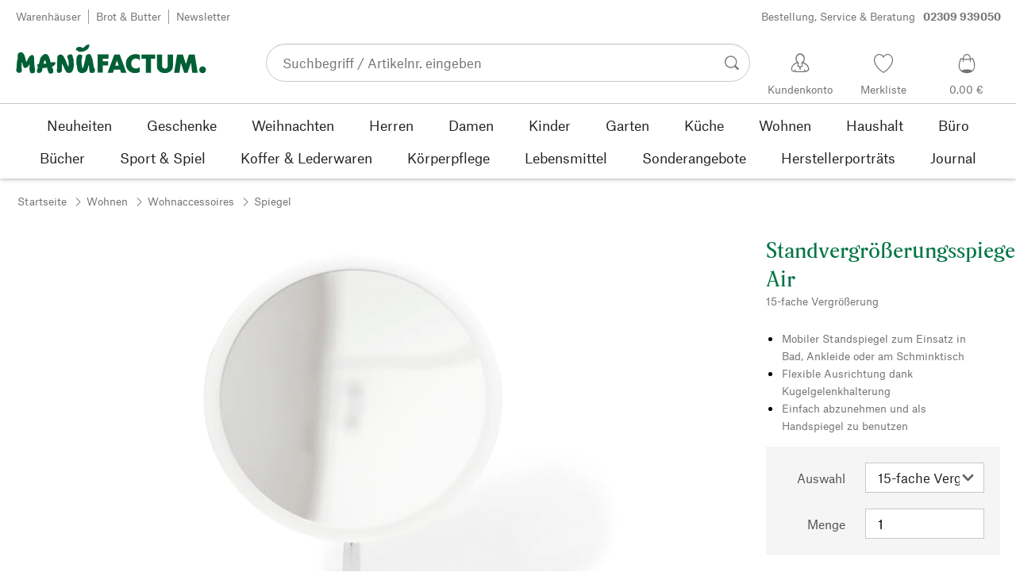

--- FILE ---
content_type: text/css; charset=UTF-8
request_url: https://www.manufactum.de/sell/static/manufactum/search.cb5f77f8d7161949b3bd.css
body_size: 922
content:
.mf-azoqWK6x{position:relative}.mf-u2_S0RVX{align-items:center;display:flex;max-width:100%;width:100%}@media (min-width:750px) and (max-width:999px){.mf-CwmNB6_J{flex-basis:calc(24.7% - 1rem);max-width:calc(24.7% - 1rem)}}@media (min-width:1000px) and (max-width:1249px){.mf-CwmNB6_J{flex-basis:calc(20% + 1rem);max-width:calc(20% + 1rem)}}@media (min-width:1250px){.mf-CwmNB6_J{flex-basis:calc(25% + 1rem);max-width:calc(25% + 1rem)}}.mf-CwmNB6_J{flex-shrink:0;margin-top:1rem;padding-right:2rem}.mf-On9Ac8OL{flex:1;max-width:75%;position:relative}.mf-h1NtVfqd{color:#000;cursor:pointer;display:block;height:100%;max-width:100%;text-decoration:none;width:100%}.mf-dHDq7pOE .mf-h1NtVfqd,.mf-h1NtVfqd:focus{text-decoration:underline}.mf-dHDq7pOE .mf-h1NtVfqd:after,.mf-h1NtVfqd:focus:after{background-color:hsla(0,0%,59%,.05);bottom:0;content:"";display:block;left:0;pointer-events:none;position:absolute;right:0;top:0}.mf-h1NtVfqd:focus:active{text-decoration:none}.mf-h1NtVfqd:focus:active:after{display:none}.mf-ahiabtzL{overflow-x:hidden}.mf-gbyfUxbv{color:#727476;overflow:hidden;text-overflow:ellipsis;white-space:nowrap;width:100%}@media (max-width:499px){.mf-sCJwVT11{max-height:5.2rem;position:relative}}.mf-sCJwVT11{display:block;overflow:hidden;text-overflow:ellipsis;white-space:nowrap;width:100%}@media (max-width:499px){.mf-sCJwVT11:after{background:linear-gradient(90deg,hsla(0,0%,100%,0),#fff 60%);bottom:0;content:"";height:2.6rem;position:absolute;right:0;text-align:right;top:2.6rem;width:30px}}.mf-ngKJUnXG .mf-sCJwVT11:after{display:none}.mf-rsjRM5E1.mf-M8A2Zx2t{position:relative;z-index:100}@media (max-width:749px){.mf-bzs0GGov{padding:.3rem 1rem}}@media (min-width:750px){.mf-bzs0GGov{padding:1rem}}.mf-bzs0GGov{left:0;pointer-events:none;position:absolute;width:100%;z-index:100}.mf-bzs0GGov.mf-G7LAUrYP{display:none}@media (max-width:749px){.mf-Lk99kCMD{margin:0 1rem;padding:2rem 1rem .5rem}}@media (min-width:750px) and (max-width:999px){.mf-Lk99kCMD{margin:0 auto;padding:2rem 1rem;width:calc(83.33333% + 2rem)}}@media (min-width:1000px) and (max-width:1249px){.mf-Lk99kCMD{margin:0 auto;padding:2rem 1rem;width:calc(66.66667% + 2rem)}}@media (min-width:1250px){.mf-Lk99kCMD{margin:0 auto;padding:2rem 1rem;width:calc(50% - 2rem)}}.mf-Lk99kCMD{background-color:#fff;border-radius:.3rem;box-shadow:0 5px 10px rgba(0,0,0,.4);display:flex;flex-wrap:wrap;pointer-events:auto}.mf-Lk99kCMD:empty{display:none}.mf-S7UvMgVK{padding:0 1rem}@media (max-width:749px){.mf-NHs7RZyt{display:none}}.mf-NHs7RZyt{margin-bottom:2rem}@media (max-width:749px){.mf-hXCUpB4U{width:100%}}@media (min-width:750px) and (max-width:999px){.mf-hXCUpB4U{flex-basis:calc(38% - 1rem);max-width:calc(38% - 1rem)}}@media (min-width:1000px) and (max-width:1249px){.mf-hXCUpB4U{flex-basis:calc(26.3% + 1rem);max-width:calc(26.3% + 1rem)}}@media (min-width:1250px){.mf-hXCUpB4U{flex-basis:32.5%;max-width:32.5%}}.mf-hXCUpB4U{position:relative}@media (min-width:750px){.mf-hXCUpB4U .mf-OcxbPqzy{border-right:1px solid #c8c8c8;height:100%}}@media (max-width:749px){.mf-kmDwviTB{display:none}}@media (min-width:750px) and (max-width:999px){.mf-kmDwviTB{flex-basis:calc(62% + 1rem);max-width:calc(62% + 1rem)}}@media (min-width:1000px) and (max-width:1249px){.mf-kmDwviTB{flex-basis:calc(73.7% - 1rem);max-width:calc(73.7% - 1rem)}}@media (min-width:1250px){.mf-kmDwviTB{flex-basis:67.5%;max-width:67.5%}}.mf-kmDwviTB{flex:1}.mf-nrwV9OLw,.mf-r_VAYMN2{list-style:none;margin:0;padding:0}.mf-i3B82Drq{align-items:center;display:flex;justify-content:space-between;margin-bottom:2rem;overflow:hidden;padding-right:1rem;text-overflow:ellipsis}.mf-i3B82Drq.mf-RxSp8NY_.mf-i3B82Drq.mf-RxSp8NY_{text-decoration:underline}@media (max-width:749px){.mf-IrB8bhyt{display:none}}.mf-IrB8bhyt{color:#dce0e2}@media (max-width:749px){.mf-rBsQld9A{display:none}}.mf-rBsQld9A{flex:1;padding:0 1rem;text-align:right}.mf-kmDwviTB+.mf-rBsQld9A{flex-basis:100%;width:100%}.mf-PrctZimB{bottom:0;left:0;position:absolute;right:0;top:0;z-index:99}
/*# sourceMappingURL=search.cb5f77f8d7161949b3bd.css.map*/

--- FILE ---
content_type: text/css; charset=UTF-8
request_url: https://www.manufactum.de/sell/static/manufactum/pages.66e7cca404da3cb6ea34.css
body_size: 36990
content:
.mf-GqI0Ier0{background:linear-gradient(180deg,#f5f5f5,#fff);height:80vh;margin-bottom:2.5rem}.mf-GqI0Ier0.mf-CPy7ZMrn{margin:2rem}.mf-rvAP3Son{border:1px solid transparent;border-radius:2.4rem;cursor:pointer;display:inline-block;font-size:1.5rem;font-weight:600;margin:0;text-align:center;vertical-align:middle}.mf-rvAP3Son.mf-ZmS4NhbR{height:4.8rem}a.mf-r6dVho13:link,a.mf-r6dVho13:visited{color:#fff}a.mf-rvAP3Son:link,a.mf-rvAP3Son:visited{text-decoration:none}.mf-UpvG29mB{flex-grow:1;justify-content:center}.mf-XgqMpSXE{justify-content:flex-start}.mf-Mt8kv1Kk{justify-content:flex-end}.mf-R3vvTYVP .mf-UpvG29mB{max-width:100%;overflow:hidden;text-overflow:ellipsis;white-space:nowrap}.mf-lHzPz8TD{align-items:center;display:flex;height:100%}.mf-nvYazvqp{cursor:not-allowed}.mf-cX7x8Qlh,.mf-cgHO_euC,.mf-mwtgOluS,.mf-wBa0STOR{line-height:1}.mf-R3vvTYVP,.mf-cX7x8Qlh,.mf-cgHO_euC,.mf-mwtgOluS{height:3.8rem;padding:0 2rem}.mf-cX7x8Qlh,.mf-cgHO_euC,.mf-mwtgOluS{width:100%}.mf-R3vvTYVP{max-width:100%}.mf-cX7x8Qlh,a.mf-cX7x8Qlh:link{background-color:#005f35;border:1px solid transparent;color:#fff}.mf-cX7x8Qlh:active,.mf-cX7x8Qlh:hover,a.mf-cX7x8Qlh:hover{background-color:#017447}.mf-cX7x8Qlh.mf-nvYazvqp{background-color:#f5f5f5;color:#c8c8c8}.mf-mwtgOluS.mf-WV1dkIrz,a.mf-mwtgOluS.mf-WV1dkIrz:link{background-color:#fff;border:1px solid #c8c8c8;color:#000}.mf-mwtgOluS.mf-WV1dkIrz:active,.mf-mwtgOluS.mf-WV1dkIrz:hover,a.mf-mwtgOluS.mf-WV1dkIrz:hover{background-color:#c8c8c8}.mf-mwtgOluS.mf-WV1dkIrz.mf-nvYazvqp{background-color:#f5f5f5;border:1px solid transparent;color:#c8c8c8}.mf-mwtgOluS.mf-ToLxnBlX,a.mf-mwtgOluS.mf-ToLxnBlX:link{background-color:#005f35;border:1px solid #fff;color:#fff}.mf-mwtgOluS.mf-ToLxnBlX:active,.mf-mwtgOluS.mf-ToLxnBlX:hover,a.mf-mwtgOluS.mf-ToLxnBlX:hover{background-color:#017447}.mf-mwtgOluS.mf-ToLxnBlX.mf-nvYazvqp{border:1px solid #999;color:#999}.mf-mwtgOluS.mf-ToLxnBlX.mf-nvYazvqp:hover{background-color:#005f35}.mf-R3vvTYVP.mf-WV1dkIrz,a.mf-R3vvTYVP.mf-WV1dkIrz:link{background-color:#fff;border:1px solid #c8c8c8;color:#000}.mf-R3vvTYVP.mf-WV1dkIrz:active,.mf-R3vvTYVP.mf-WV1dkIrz:hover,a.mf-R3vvTYVP.mf-WV1dkIrz:hover{background-color:#c8c8c8}.mf-R3vvTYVP.mf-WV1dkIrz.mf-nvYazvqp{background-color:#f5f5f5;border:1px solid transparent;color:#c8c8c8}.mf-R3vvTYVP.mf-ToLxnBlX,a.mf-R3vvTYVP.mf-ToLxnBlX:link{background-color:#005f35;border:1px solid #fff;color:#fff}.mf-R3vvTYVP.mf-ToLxnBlX:active,.mf-R3vvTYVP.mf-ToLxnBlX:hover,a.mf-R3vvTYVP.mf-ToLxnBlX:hover{background-color:#017447}.mf-R3vvTYVP.mf-ToLxnBlX.mf-nvYazvqp{border:1px solid #999;color:#999}.mf-R3vvTYVP.mf-ToLxnBlX.mf-nvYazvqp:hover{background-color:#005f35}.mf-cgHO_euC,a.mf-cgHO_euC:link{background-color:#fff;color:#222}.mf-cgHO_euC:active,.mf-cgHO_euC:hover,a.mf-cgHO_euC:hover{background-color:#c8c8c8}.mf-cgHO_euC.mf-nvYazvqp{background-color:#f5f5f5;color:#c8c8c8}.mf-wBa0STOR{border-radius:0}.mf-wBa0STOR,a.mf-wBa0STOR:link{background-color:transparent;color:#727476;line-height:1.25;padding:.2rem 0}.mf-wBa0STOR:hover:not(:focus-visible)>span>span,a.mf-wBa0STOR:hover:not(:focus-visible)>span>span{text-decoration:underline}.mf-wBa0STOR.mf-nvYazvqp{color:#e1e1e1}.mf-wBa0STOR.mf-nvYazvqp:hover>span>span{text-decoration:none}.mf-wBa0STOR.mf-jeyxf6EJ{color:#545454}.mf-Jy4sXXvj{color:transparent;display:inline-block;font-family:inherit;max-width:100%;white-space:nowrap}.mf-Jy4sXXvj,.mf-R3vvTYVP.mf-Jy4sXXvj,.mf-R3vvTYVP.mf-WV1dkIrz.mf-Jy4sXXvj,.mf-cX7x8Qlh.mf-Jy4sXXvj,.mf-cX7x8Qlh.mf-WV1dkIrz.mf-Jy4sXXvj,.mf-cgHO_euC.mf-Jy4sXXvj,.mf-cgHO_euC.mf-WV1dkIrz.mf-Jy4sXXvj,.mf-mwtgOluS.mf-Jy4sXXvj,.mf-mwtgOluS.mf-WV1dkIrz.mf-Jy4sXXvj,.mf-wBa0STOR.mf-Jy4sXXvj,.mf-wBa0STOR.mf-WV1dkIrz.mf-Jy4sXXvj,a.mf-R3vvTYVP.mf-Jy4sXXvj:link,a.mf-R3vvTYVP.mf-WV1dkIrz.mf-Jy4sXXvj:link,a.mf-cX7x8Qlh.mf-Jy4sXXvj:link,a.mf-cX7x8Qlh.mf-WV1dkIrz.mf-Jy4sXXvj:link,a.mf-cgHO_euC.mf-Jy4sXXvj:link,a.mf-cgHO_euC.mf-WV1dkIrz.mf-Jy4sXXvj:link,a.mf-mwtgOluS.mf-Jy4sXXvj:link,a.mf-mwtgOluS.mf-WV1dkIrz.mf-Jy4sXXvj:link,a.mf-wBa0STOR.mf-Jy4sXXvj:link,a.mf-wBa0STOR.mf-WV1dkIrz.mf-Jy4sXXvj:link{background-color:#999}a.mf-rvAP3Son.mf-R3vvTYVP:focus-visible,a.mf-rvAP3Son.mf-cgHO_euC:focus-visible,a.mf-rvAP3Son.mf-mwtgOluS:focus-visible,button.mf-R3vvTYVP:focus-visible,button.mf-cgHO_euC:focus-visible,button.mf-mwtgOluS:focus-visible{border-color:transparent;outline-offset:0}a.mf-rvAP3Son.mf-R3vvTYVP.mf-ToLxnBlX:focus-visible,a.mf-rvAP3Son.mf-R3vvTYVP:focus-visible,a.mf-rvAP3Son.mf-cX7x8Qlh:focus-visible,a.mf-rvAP3Son.mf-cgHO_euC:focus-visible,a.mf-rvAP3Son.mf-mwtgOluS.mf-ToLxnBlX:focus-visible,a.mf-rvAP3Son.mf-mwtgOluS:focus-visible,button.mf-R3vvTYVP.mf-ToLxnBlX:focus-visible,button.mf-R3vvTYVP:focus-visible,button.mf-cX7x8Qlh:focus-visible,button.mf-cgHO_euC:focus-visible,button.mf-mwtgOluS.mf-ToLxnBlX:focus-visible,button.mf-mwtgOluS:focus-visible{border-color:transparent;border-radius:2.4rem;outline:.2rem solid #222}a.mf-rvAP3Son.mf-R3vvTYVP.mf-ToLxnBlX:focus-visible,a.mf-rvAP3Son.mf-cX7x8Qlh:focus-visible,a.mf-rvAP3Son.mf-mwtgOluS.mf-ToLxnBlX:focus-visible,button.mf-R3vvTYVP.mf-ToLxnBlX:focus-visible,button.mf-cX7x8Qlh:focus-visible,button.mf-mwtgOluS.mf-ToLxnBlX:focus-visible{background-color:#f5f5f5;color:#222}a.mf-rvAP3Son.mf-R3vvTYVP.mf-ToLxnBlX:focus-visible,a.mf-rvAP3Son.mf-mwtgOluS.mf-ToLxnBlX:focus-visible,button.mf-R3vvTYVP.mf-ToLxnBlX:focus-visible,button.mf-mwtgOluS.mf-ToLxnBlX:focus-visible{outline-offset:-.4rem}a.mf-rvAP3Son.mf-wBa0STOR:focus-visible,button.mf-wBa0STOR:focus-visible{border-color:transparent;border-radius:.3rem;color:#222;outline:.2rem solid #222;outline-offset:.1rem;text-decoration:none}.mf-o2WkYRi6{position:relative}.mf-TxTDNlx4{margin:0 .6rem;min-height:3rem;width:3rem}.mf-NJ785_XA{margin:0 .9rem;min-height:3.5rem;width:3.5rem}.mf-jRAf9IrB{bottom:0;height:100%;left:0;margin:auto;opacity:0;position:absolute;right:0;top:0;transform-origin:center center;transition:opacity .3s;width:100%}.mf-jRAf9IrB.mf-m5zh3WyP{opacity:1}.mf-jRAf9IrB.mf-qS7GF1NP{animation:mf-dilVJUqy 2s linear infinite}.mf-TI3aWEwC{opacity:0;stroke:#c8c8c8;stroke-dasharray:1,200;stroke-dashoffset:0;stroke-linecap:round;transition:opacity .3s}.mf-TI3aWEwC.mf-m5zh3WyP{opacity:1}.mf-TI3aWEwC.mf-qS7GF1NP{animation:mf-ZVHiZK8j 1.5s ease-in-out infinite}@keyframes mf-dilVJUqy{to{transform:rotate(1turn)}}@keyframes mf-ZVHiZK8j{0%{stroke-dasharray:1,200;stroke-dashoffset:0}50%{stroke-dasharray:89,200;stroke-dashoffset:-35px}to{stroke-dasharray:89,200;stroke-dashoffset:-124px}}.mf-uhntC1Gy{display:block}.mf-uhntC1Gy circle,.mf-uhntC1Gy path,.mf-uhntC1Gy polygon,.mf-uhntC1Gy rect{fill:currentColor}.mf-MhmRDaji{height:2.8rem;width:2.8rem}.mf-fuwn4nBk{height:2.2rem;width:2.2rem}.mf-v74eHooM{height:1.8rem;width:1.8rem}.mf-vNJdx8BK{height:1.1rem;width:1.1rem}.mf-MW5BD6vc.mf-E4pO9RI5{padding:0}.mf-pc7JYfpQ{width:4.2rem}.mf-jGpJ5xAy{width:5.3rem}.mf-Wjq2ricq{padding-right:2rem;text-align:right}.mf-Wjq2ricq.mf-NmUoz1Uf{margin-left:1rem}.mf-Wjq2ricq.mf-zsT3WfNR{margin-left:1.4rem}.mf-dwr0ocTu{padding-right:2rem}.mf-a_Ql64RN{flex-grow:1;line-height:2;margin-left:1rem;overflow:hidden;text-align:center;text-overflow:ellipsis;white-space:nowrap}.mf-fIOt0pYg{padding-left:2rem}.mf-XaRmXCiN{flex-grow:1;line-height:2;margin-right:1rem;overflow:hidden;text-align:center;text-overflow:ellipsis;white-space:nowrap}.mf-aQBphpbG{text-align:right}.mf-ey8TX_vm{margin-right:1rem}.mf-n_HiMWdI{background:none;border-radius:0;display:flex;justify-content:center;padding:.3rem}.mf-n_HiMWdI:focus-visible.mf-n_HiMWdI:focus-visible{background-color:#f5f5f5;border:none;box-shadow:none;color:#222;outline:.2rem solid #222}.mf-VzsSgLBg{margin-right:1rem}.mf-Vc4MIWpa{text-align:right}.mf-Cgu7oVHj{align-items:center;display:flex}.mf-epbrpGqv{flex-grow:1}.mf-XtFYcKen{padding-top:17.037%;position:relative;width:100%}.mf-XtFYcKen svg{left:0;position:absolute;top:0}.mf-jQy6Jzto{color:#222;font-size:1.5rem;font-weight:400;line-height:2.6rem;margin:0 0 2rem}.mf-jQy6Jzto.mf-lapkcdeo{color:#fff}.mf-jQy6Jzto a{color:inherit;font-size:inherit;font-weight:inherit}.mf-jQy6Jzto a[data-prio2]{text-decoration:none}.mf-jQy6Jzto a:hover{color:#005f35;text-decoration:underline}.mf-jQy6Jzto a:active{color:#017447}.mf-jQy6Jzto.mf-lapkcdeo a:hover{color:#dce0e2;text-decoration:underline}.mf-jQy6Jzto.mf-lapkcdeo a:active{color:#c6e1b9}.mf-jQy6Jzto b,.mf-jQy6Jzto strong{font-weight:600}.mf-jQy6Jzto.mf-knuVLtep{color:#727476;font-size:1.5rem;font-weight:400;line-height:2.2rem}.mf-jQy6Jzto.mf-knuVLtep.mf-lapkcdeo{color:#fff}.mf-jQy6Jzto.mf-glv8FDN8{color:#727476;font-size:1.3rem;font-weight:400;line-height:2.2rem}.mf-jQy6Jzto.mf-glv8FDN8.mf-lapkcdeo{color:#fff}.mf-jQy6Jzto.mf-wz2QDPt9 small,.mf-jQy6Jzto.mf-wz2QDPt9 span{background-image:linear-gradient(#fff 12%,#c8c8c8 0,#c8c8c8 50%,#fff 0);background-size:100% 31px;color:transparent}.mf-jQy6Jzto.mf-rYtyNDNA{display:none}p.mf-jQy6Jzto.mf-UvLRHVlq{margin-bottom:0;max-height:500px;overflow:hidden;transition:max-height 1.5s ease-in}p.mf-jQy6Jzto.mf-UvLRHVlq+label{display:block;text-align:right}p.mf-jQy6Jzto.mf-UvLRHVlq+label>span{font-size:1.3rem;font-weight:400;line-height:2.2rem}.mf-jQy6Jzto.mf-AQc3kLBx{color:#727476;display:none}.mf-jQy6Jzto.mf-ieh64MCt{color:#727476}.mf-jQy6Jzto.mf-rYtyNDNA:checked~label>.mf-jQy6Jzto.mf-AQc3kLBx{display:inline}.mf-jQy6Jzto.mf-rYtyNDNA:checked~label>.mf-jQy6Jzto.mf-ieh64MCt{display:none}.mf-jQy6Jzto.mf-rYtyNDNA:checked~p.mf-jQy6Jzto.mf-UvLRHVlq{max-height:2.2rem;transition:max-height .5s ease-out}.mf-gUSSmcFf{align-items:center;display:flex;flex-direction:column;height:100%;justify-content:center;padding:1rem;text-align:center}.mf-AiXc0WIq{margin-bottom:3rem;width:30rem}@media (min-width:1000px){.mf-wiwWdRBx{display:flex;width:100%}}.mf-Zn3SFiCw{background:none;border:0;color:#727476;cursor:pointer;display:flex;font-size:inherit;padding:1.2rem 0 1rem;text-align:inherit;width:100%}.mf-Zn3SFiCw.mf-Ssjtr_Ba{flex-direction:row-reverse}.mf-Zn3SFiCw:not(.mf-omsDXo8f):focus-visible{border-radius:0;outline:.2rem solid #222;outline-offset:-.4rem}.mf-Zn3SFiCw:not(.mf-omsDXo8f).mf-RRG9rHbH:focus-visible{border-radius:0;outline:.2rem solid #fff;outline-offset:-.4rem}.mf-Zn3SFiCw.mf-MD_B4M9Z.mf-RRG9rHbH:focus-visible,.mf-Zn3SFiCw.mf-MD_B4M9Z:focus-visible{border-radius:0;outline:.2rem solid #222;outline-offset:0}.mf-Zn3SFiCw.mf-MD_B4M9Z{background-color:#fff;color:#727476;padding:1.7rem 0}.mf-Zn3SFiCw.mf-MD_B4M9Z.mf-RRG9rHbH{padding:1.7rem 0 1.3rem}@media (min-width:1000px){.mf-Zn3SFiCw.mf-omsDXo8f{display:block;pointer-events:none}}.mf-Zn3SFiCw.mf-omsDXo8f{padding-bottom:0}.mf-Zn3SFiCw.mf-01ICLYLz,.mf-Zn3SFiCw.mf-RRG9rHbH.mf-01ICLYLz{background-color:#e1e1e1;color:#999}.mf-Zn3SFiCw.mf-MD_B4M9Z.mf-01ICLYLz,.mf-Zn3SFiCw.mf-MD_B4M9Z.mf-RRG9rHbH.mf-01ICLYLz{background-color:#fff}.mf-fxIkcmIs{margin-right:2rem;margin-top:.5rem}.mf-Ssjtr_Ba .mf-fxIkcmIs{min-width:5rem}.mf-Ssjtr_Ba.mf-MD_B4M9Z .mf-fxIkcmIs{min-width:2rem}.mf-Ssjtr_Ba .mf-Cm7KxFz2{flex:1}@media (forced-colors:active){.mf-i5aB6_f5{border:1px solid transparent}}.mf-i5aB6_f5{margin-bottom:.2rem}.mf-yPVrASEo{border:0;clip:rect(0,0,0,0);height:1px;margin:-1px;overflow:hidden;padding:0;position:absolute;white-space:nowrap;width:1px}.mf-i5aB6_f5.mf-qdWB1t71{border-top:thin solid #c8c8c8;margin-bottom:0}.mf-xlbcd8ao{background-color:#e1e1e1;color:#727476;cursor:pointer;display:block;-webkit-user-select:none;-moz-user-select:none;user-select:none;width:100%}.mf-HCCHLKDq{color:#017430;display:inline-block;font-family:Headline,Times New Roman,Times,serif;font-size:2.1rem;line-height:2.5rem;margin-left:2.5rem}.mf-TkdpIzXw{animation:mf-Kn75NSDi 1.5s ease-in-out 3s infinite;background-image:linear-gradient(90deg,hsla(0,0%,100%,0),hsla(0,0%,100%,.8) 50%,hsla(0,0%,100%,0)),linear-gradient(#c8c8c8 .9em,transparent 0);background-position:-100% .1em,0 .1em;background-repeat:no-repeat;background-size:50% .9em,100% .9em;color:transparent!important;display:inline-block;line-height:1}@keyframes mf-Kn75NSDi{to{background-position:200% .1em,0 .1em}}.mf-FAEZ8CVc .mf-HCCHLKDq{margin-left:1.5rem}.mf-qdWB1t71 .mf-HCCHLKDq{color:#727476;font-size:1.5rem;font-weight:400;line-height:2.6rem}.mf-mPTRbP1D{margin-left:1.5rem;vertical-align:text-bottom}.mf-fonts-not-loaded .mf-HCCHLKDq{font-family:Times New Roman,Times,serif}.mf-xlbcd8ao.mf-amqlsneD .mf-HCCHLKDq{color:#fff}.mf-Jt6rbMGI{color:#222;display:block;font-size:1.5rem;font-weight:400;line-height:2.6rem;margin:.2rem 0 0 2.5rem}.mf-Jt6rbMGI.mf-amqlsneD{color:#fff}.mf-xlbcd8ao.mf-amqlsneD{background-color:#005f35}.mf-xlbcd8ao.mf-EbdnZIe_,.mf-xlbcd8ao.mf-amqlsneD.mf-EbdnZIe_{background-color:#e1e1e1;color:#999}.mf-_zJUmYN5{cursor:pointer;display:block;padding:1.2rem 0 1.2rem 2.6rem;width:100%}.mf-pFAS2Zys{color:#005f35;margin:0 1.5rem;position:absolute}.mf-pFAS2Zys.mf-EbdnZIe_{color:transparent}.mf-amqlsneD .mf-pFAS2Zys{color:#fff}.mf-noscript .mf-pFAS2Zys{display:none}.mf-ljWcUnIQ,.mf-ljWcUnIQ.mf-amqlsneD.mf-EbdnZIe_{display:none;padding:2.5rem 8.33333%}.mf-qdWB1t71 .mf-ljWcUnIQ,.mf-qdWB1t71 .mf-ljWcUnIQ.mf-amqlsneD.mf-EbdnZIe_{padding:0}.mf-ljWcUnIQ.mf-amqlsneD{display:block}.mf-noscript .mf-ljWcUnIQ,.mf-noscript .mf-ljWcUnIQ.mf-amqlsneD.mf-EbdnZIe_{animation:mf-Tp2w8ZPr;animation-duration:1s;display:block;overflow:hidden}.mf-noscript .mf-ljWcUnIQ.mf-amqlsneD{animation:none}@media (min-width:1000px){.mf-noscript .mf-_uxHh5k8 .mf-ljWcUnIQ{animation:none}}@keyframes mf-Tp2w8ZPr{0%{height:0;padding:0}to{height:0;padding:0}}.mf-i5aB6_f5:last-child .mf-ljWcUnIQ.mf-amqlsneD{border-bottom:1px solid #c8c8c8}.mf-i5aB6_f5.mf-qdWB1t71:last-child .mf-ljWcUnIQ.mf-amqlsneD{border-bottom:none}.mf-i5aB6_f5.mf-qdWB1t71:last-child{border-bottom:thin solid #c8c8c8}@media (min-width:1000px){.mf-i5aB6_f5.mf-_uxHh5k8{background-color:#e1e1e1;flex:1;margin:0 1rem .2rem}.mf-i5aB6_f5.mf-_uxHh5k8:first-child{margin-left:0}.mf-i5aB6_f5.mf-_uxHh5k8:last-child{margin-right:0}.mf-_uxHh5k8 .mf-xlbcd8ao,.mf-_uxHh5k8 .mf-xlbcd8ao.mf-amqlsneD{background-color:#e1e1e1;cursor:default;margin-bottom:0;padding:2rem 3rem}.mf-_uxHh5k8 .mf-HCCHLKDq{display:block;margin:0 0 2.5rem;text-align:center}.mf-_uxHh5k8 .mf-xlbcd8ao .mf-HCCHLKDq{color:#005f35}.mf-_uxHh5k8 .mf-Jt6rbMGI{border-bottom:1px solid #c8c8c8;display:block;margin:0;padding-bottom:2rem}.mf-_uxHh5k8 .mf-Jt6rbMGI.mf-amqlsneD{color:#222}.mf-_uxHh5k8 .mf-ljWcUnIQ,.mf-noscript .mf-_uxHh5k8 .mf-ljWcUnIQ{display:block;margin-bottom:1.5rem;padding:0 3rem 2.5rem}.mf-_uxHh5k8 .mf-pFAS2Zys{display:none}.mf-i5aB6_f5.mf-_uxHh5k8:last-child .mf-ljWcUnIQ.mf-amqlsneD{border-bottom:none}}.mf-qdWB1t71 .mf-xlbcd8ao.mf-EbdnZIe_,.mf-qdWB1t71 .mf-xlbcd8ao.mf-amqlsneD.mf-EbdnZIe_{background-color:#fff}.mf-qdWB1t71 .mf-xlbcd8ao{background-color:#fff;color:#727476}.mf-qdWB1t71 .mf-HCCHLKDq,.mf-qdWB1t71 .mf-amqlsneD .mf-HCCHLKDq{color:#727476;margin-left:3rem}.mf-FAEZ8CVc.mf-qdWB1t71 .mf-HCCHLKDq,.mf-FAEZ8CVc.mf-qdWB1t71 .mf-amqlsneD .mf-HCCHLKDq{margin-left:0}.mf-qdWB1t71 .mf-pFAS2Zys{color:#000;margin:0 1.5rem 0 0}.mf-i5aB6_f5 input[type=radio]:checked+.mf-xlbcd8ao,.mf-i5aB6_f5 input[type=radio]:not(:checked)+.mf-xlbcd8ao{cursor:pointer;display:inline-block;line-height:2rem;position:relative}.mf-i5aB6_f5 input[type=radio]:checked+.mf-xlbcd8ao:before,.mf-i5aB6_f5 input[type=radio]:not(:checked)+.mf-xlbcd8ao:before{background:#fff;border:1px solid #222;border-radius:100%;content:"";height:16px;margin:1.6rem 2rem 0;pointer-events:none;position:absolute;width:16px}.mf-i5aB6_f5 input[type=radio]:checked+.mf-xlbcd8ao:after,.mf-i5aB6_f5 input[type=radio]:not(:checked)+.mf-xlbcd8ao:after{background:#222;border-radius:100%;content:"";height:8px;margin-left:2.4rem;margin-top:2rem;pointer-events:none;position:absolute;top:0;transition:all .2s ease;width:8px}@media (forced-colors:active){.mf-i5aB6_f5 input[type=radio]:checked+.mf-xlbcd8ao:after,.mf-i5aB6_f5 input[type=radio]:not(:checked)+.mf-xlbcd8ao:after{background-color:CanvasText}}.mf-i5aB6_f5 input[type=radio]:not(:checked)+.mf-xlbcd8ao:after{opacity:0;transform:scale(0)}.mf-i5aB6_f5 input[type=radio]:checked+.mf-xlbcd8ao:after{opacity:1;transform:scale(1)}.mf-i5aB6_f5 input[type=radio]:checked:focus-visible+.mf-xlbcd8ao{border-radius:0;outline:.2rem solid #fff;outline-offset:-.4rem}.mf-i5aB6_f5 input[type=radio]:not(:checked):focus-visible+.mf-xlbcd8ao{border-radius:0;outline:.2rem solid #222;outline-offset:-.4rem}@media (max-width:499px){.mf-KTdjvIIq{justify-content:space-between}}@media (min-width:750px){.mf-KTdjvIIq{justify-content:space-between}}.mf-KTdjvIIq{align-items:center;display:flex;flex-wrap:wrap;width:100%}@media (min-width:500px) and (max-width:749px){.mf-KTdjvIIq.mf-GtpILNt0{justify-content:flex-end}}.mf-KTdjvIIq.mf-GtpILNt0{margin:1.5rem 0}.mf-KTdjvIIq.mf-Fp0aRF7q{justify-content:flex-end}@media (max-width:499px){.mf-y6jkKKdi{width:100%}}@media (min-width:500px) and (max-width:749px){.mf-GtpILNt0 .mf-y6jkKKdi{padding-left:.5rem;width:66.66667%}}@media (min-width:750px) and (max-width:999px){.mf-GtpILNt0 .mf-y6jkKKdi{order:1;padding-right:.5rem;width:33.33333%}}@media (min-width:1000px){.mf-GtpILNt0 .mf-y6jkKKdi{order:1;padding-right:.5rem;width:25%}}@media (min-width:500px){.mf-hn3lOsnu .mf-y6jkKKdi{order:1;padding-right:1rem;width:50%}}@media (max-width:499px){.mf-w8C3Wb1u{margin-bottom:2rem;width:100%}}.mf-w8C3Wb1u{text-align:right}@media (min-width:500px) and (max-width:749px){.mf-GtpILNt0 .mf-w8C3Wb1u{margin-bottom:2rem;padding-left:.5rem;width:66.66667%}}@media (min-width:750px) and (max-width:999px){.mf-GtpILNt0 .mf-w8C3Wb1u{order:2;padding-left:.5rem;width:50%}}@media (min-width:1000px) and (max-width:1249px){.mf-GtpILNt0 .mf-w8C3Wb1u{order:2;padding-left:.5rem;width:41.66667%}}@media (min-width:1250px){.mf-GtpILNt0 .mf-w8C3Wb1u{order:2;width:33.33333%}}@media (min-width:500px){.mf-hn3lOsnu .mf-w8C3Wb1u{order:2;padding-left:1rem;width:50%}}.mf-BksdUEaq.mf-BksdUEaq{margin-top:0}.mf-BksdUEaq.mf-BksdUEaq a{color:inherit;font-family:inherit;font-size:inherit;font-weight:inherit;text-decoration:none}.mf-Xkf4V7Gp{display:block}.mf-JbTVYPa1{display:inline-block}.mf-b5ydi6LZ.mf-b5ydi6LZ{color:#017447;font-family:Headline,Times New Roman,Times,serif;font-size:3.1rem;line-height:4rem}.mf-b5ydi6LZ.mf-Xkf4V7Gp{margin-bottom:2.7rem}.mf-b5ydi6LZ.mf-iRu9Ft_O{color:#e1e1e1}.mf-b5ydi6LZ.mf-qSyMtrEH{color:#017430}.mf-ik8nEiGN.mf-ik8nEiGN{color:#017447;font-family:Headline,Times New Roman,Times,serif;font-size:2.7rem;line-height:3.6rem}.mf-ik8nEiGN.mf-Xkf4V7Gp{margin-bottom:2.5rem}.mf-ik8nEiGN.mf-iRu9Ft_O{color:#e1e1e1}.mf-ik8nEiGN.mf-qSyMtrEH{color:#017430}.mf-yrWF598N.mf-yrWF598N{color:#017447;font-family:Headline,Times New Roman,Times,serif;font-size:2.1rem;line-height:2.5rem}.mf-yrWF598N.mf-qSyMtrEH{color:#017430}.mf-yrWF598N.mf-Xkf4V7Gp{margin-bottom:2rem}.mf-yrWF598N.mf-iRu9Ft_O{color:#fff}.mf-fonts-not-loaded .mf-b5ydi6LZ,.mf-fonts-not-loaded .mf-ik8nEiGN,.mf-fonts-not-loaded .mf-yrWF598N{font-family:Times New Roman,Times,serif}.mf-fonts-not-loaded .mf-I9vADH5P,.mf-fonts-not-loaded .mf-IRzh4jSi{font-family:Arial,Helvetica,sans-serif}.mf-fonts-critical .mf-b5ydi6LZ,.mf-fonts-critical .mf-ik8nEiGN,.mf-fonts-critical .mf-yrWF598N{font-family:HeadlineCritical,Times New Roman,Times,serif}.mf-fonts-critical .mf-I9vADH5P,.mf-fonts-critical .mf-IRzh4jSi{font-family:CopyCritical,Arial,Helvetica,sans-serif}.mf-IRzh4jSi.mf-IRzh4jSi{color:#017447;font-size:1.7rem;font-weight:600;line-height:2.5rem}.mf-IRzh4jSi.mf-Xkf4V7Gp{margin-bottom:2rem}.mf-IRzh4jSi.mf-qSyMtrEH{color:#017430}.mf-I9vADH5P.mf-I9vADH5P{color:#017447;font-size:1.3rem;font-weight:600;line-height:2.5rem}.mf-I9vADH5P.mf-Xkf4V7Gp{margin-bottom:2rem}.mf-I9vADH5P.mf-qSyMtrEH{color:#017430}.mf-URcIQA75{background-color:#999;color:transparent;display:inline-block;font-family:inherit;max-width:100%;white-space:nowrap}.mf-b5ydi6LZ .mf-URcIQA75{height:3.1rem}.mf-ik8nEiGN .mf-URcIQA75{height:2.7rem}.mf-yrWF598N .mf-URcIQA75{height:2.1rem}.mf-IRzh4jSi .mf-URcIQA75{height:1.7rem}.mf-I9vADH5P .mf-URcIQA75{height:1.3rem}.mf-OogPid6w{display:flex;margin-bottom:2rem;padding:.8rem 1.5rem}.mf-lLirk9eQ{border:0;clip:rect(0,0,0,0);height:1px;margin:-1px;overflow:hidden;padding:0;position:absolute;white-space:nowrap;width:1px}.mf-HvoGNo3d{margin-right:1.5rem}.mf-vb196BI5{font-size:1.5rem;line-height:2.6rem}.mf-Q1FxO95f,.mf-Y6bwrydq,.mf-fGxfbKXT,.mf-tL52KCIE{display:inline-block}.mf-Q1FxO95f{font-weight:600;margin-right:.5rem;vertical-align:top}.mf-Y6bwrydq,.mf-krxdgQbl{margin-right:1rem;vertical-align:top}.mf-fGxfbKXT,.mf-tL52KCIE{color:inherit}.mf-OogPid6w.mf-UvctT8w5{background-color:#fffade;color:#e01b00}.mf-OogPid6w.mf-R7IKq8yj{background-color:#fdebe0;color:#b61c10}.mf-OogPid6w.mf-RPGGeDk3{background-color:#edf6d4;color:#007f46}.mf-OogPid6w.mf-fII_pJYp{background-color:#ddecf9;color:#0b5488}.mf-OogPid6w.mf-FH7nZFU4{background-color:transparent;margin-bottom:0;padding-left:0;padding-right:0}.mf-krxdgQbl{display:inline-block}.mf-gyuwuYf3{font-size:1.5rem;font-weight:700}.mf-pPytQMCP{margin:.5rem 0 0;padding:0 0 0 1.6rem}.mf-jb81gi5X{margin:1rem}.mf-AZ2ZTpjK{display:flex;justify-content:space-between;list-style:none;margin:0 1rem;max-width:150rem;padding:2rem .5rem 5rem}.mf-SiIdYlUu{display:inline-block;fill:currentColor;height:2.8rem;line-height:2.8rem;margin:0 .5rem;overflow:hidden;text-align:center;vertical-align:middle;width:2.8rem}.mf-I2nxFEa5{background-color:#fff}.mf-I2nxFEa5,.mf-PGoi7Bwl,.mf-ooZmaub_{color:#005f35}.mf-PGoi7Bwl.mf-AJa4CBnJ{color:silver}.mf-QB197MHF{background-color:#005f35;border-radius:50%;color:#fff;fill:currentColor;font-family:Headline,Times New Roman,Times,serif}.mf-fonts-critical .mf-QB197MHF{font-family:HeadlineCritical,Times New Roman,Times,serif}.mf-fonts-not-loaded .mf-QB197MHF{font-family:Times New Roman,Times,serif}.mf-QB197MHF.mf-AJa4CBnJ{background-color:silver}.mf-rfFUBaIp{flex-grow:1;position:relative;text-align:right}.mf-rfFUBaIp:before{border-top:thin solid #005f35;content:"";display:block;left:0;position:absolute;top:1.8rem;width:100%}.mf-rfFUBaIp:first-child{margin-left:0}.mf-rfFUBaIp:last-child{margin-right:0}.mf-U6NFVgK6:before{border-top:thin solid silver}.mf-l9r8rg5_{flex-grow:0}.mf-QXnwL4Un{background-color:#fff;display:inline-block;position:relative;text-decoration:none}@media (max-width:749px){.mf-CLYcEJ7U{left:-999rem;position:absolute}}@media (min-width:750px){.mf-CLYcEJ7U{left:auto;margin-left:.2rem;margin-right:.5rem;position:relative;vertical-align:middle}}.mf-CLYcEJ7U{color:#005f35;display:inline-block;font-weight:400}@media (max-width:749px){.mf-Lzd6zVwl{left:-8.75em;text-align:center;top:4.5rem;width:20em}}@media (min-width:750px){.mf-Lzd6zVwl{left:auto;text-align:left;top:auto;width:auto}}.mf-Lzd6zVwl{white-space:nowrap}.mf-vvLIIjZS{color:silver}.mf-Jh6zB65F.mf-BCXYrDoL{bottom:0;left:0;position:fixed;right:0;top:0}.mf-ceZ3vJ2p[aria-hidden=true]{opacity:0}.mf-ceZ3vJ2p[aria-hidden=false]{background-color:rgba(0,0,0,.4);bottom:0;left:0;opacity:1;position:fixed;right:0;top:0;transition:opacity .4s ease-out;z-index:2000}.mf-mYCtuieo{height:100%;left:0;position:fixed;top:0;width:100%}.mf-mYCtuieo[aria-hidden=true]{visibility:hidden}.mf-mYCtuieo[aria-hidden=false]{visibility:visible;z-index:2001}.mf-l1dU3rRI[aria-hidden=true]{transform:translateY(100vh)}.mf-l1dU3rRI[aria-hidden=false]{height:100%;-webkit-overflow-scrolling:touch;overflow-x:hidden;overflow-y:scroll;overscroll-behavior:contain;padding:1.5rem;transition:transform .4s ease-out;width:100%}.mf-vV4CUvBH.mf-vV4CUvBH{display:block;margin-top:0;text-align:center}.mf-vV4CUvBH a{color:inherit;font-family:inherit;font-size:inherit;font-weight:inherit;text-decoration:none}.mf-AmyHGBd1.mf-AmyHGBd1{font-size:3.1rem;line-height:4rem;margin-bottom:2.7rem}.mf-AmyHGBd1.mf-AmyHGBd1,.mf-aypK20Jq.mf-aypK20Jq{color:#017447;font-family:Headline,Times New Roman,Times,serif}.mf-aypK20Jq.mf-aypK20Jq{font-size:2.7rem;line-height:3.6rem;margin-bottom:2.5rem}.mf-tqzzbnxM.mf-tqzzbnxM{border-bottom:1px solid #e1e1e1;font-size:2.1rem;padding-bottom:1.5rem}.mf-ENLccF2C.mf-ENLccF2C,.mf-tqzzbnxM.mf-tqzzbnxM{color:#222;font-family:Headline,Times New Roman,Times,serif;line-height:2.5rem;margin-bottom:2rem}.mf-ENLccF2C.mf-ENLccF2C{font-size:1.7rem}@media (max-width:499px){.mf-ENLccF2C.mf-K8yqX3kE{font-size:1.5rem;line-height:2rem}}.mf-ghwyhdU9.mf-ghwyhdU9{color:#222;font-family:Headline,Times New Roman,Times,serif;font-size:1.3rem;line-height:2.5rem;margin-bottom:2rem}.mf-fonts-not-loaded .mf-AmyHGBd1,.mf-fonts-not-loaded .mf-ENLccF2C,.mf-fonts-not-loaded .mf-aypK20Jq,.mf-fonts-not-loaded .mf-ghwyhdU9,.mf-fonts-not-loaded .mf-tqzzbnxM{font-family:Times New Roman,Times,serif}.mf-fonts-critical .mf-AmyHGBd1,.mf-fonts-critical .mf-ENLccF2C,.mf-fonts-critical .mf-aypK20Jq,.mf-fonts-critical .mf-ghwyhdU9,.mf-fonts-critical .mf-tqzzbnxM{font-family:HeadlineCritical,Times New Roman,Times,serif}.mf-OaFl1xqR.mf-OaFl1xqR{background-color:#999;color:transparent;display:inline-block;font-family:inherit;max-width:100%;white-space:nowrap}.mf-AmyHGBd1 .mf-OaFl1xqR{height:3.1rem}.mf-aypK20Jq .mf-OaFl1xqR{height:2.7rem}.mf-tqzzbnxM .mf-OaFl1xqR{height:2.1rem}.mf-ENLccF2C .mf-OaFl1xqR{height:1.7rem}.mf-ghwyhdU9 .mf-OaFl1xqR{height:1.3rem}.mf-FwAsaTzr{align-items:center;display:flex;margin:0 auto;max-width:720px;min-height:calc(100vh - 3rem)}@media (forced-colors:active){.mf-mJHnqLgk{border:1px solid transparent}}@media (max-width:499px){.mf-mJHnqLgk{min-width:290px}}@media (min-width:500px){.mf-mJHnqLgk{min-width:350px}}.mf-mJHnqLgk{background-color:#fff;box-shadow:0 2px 6px 0 rgba(0,0,0,.5);margin:0 auto;min-height:270px}@media (max-width:749px){.mf-mJHnqLgk.mf-Csw5HtYk{bottom:0;height:100%;left:0;margin:0;padding:0;position:absolute;right:0;top:0;width:100%}}@media (min-width:750px){.mf-mJHnqLgk.mf-Csw5HtYk.mf-CzuveTO2{max-height:80vh}}.mf-mJHnqLgk.mf-Csw5HtYk.mf-CzuveTO2{display:flex;flex-direction:column;overflow-y:hidden}.mf-g8erxWIB{align-items:flex-start;display:flex;justify-content:flex-end;min-height:3.6rem;width:calc(100% - 4rem)}.mf-g8erxWIB.mf-gcdehse0{border-bottom:1px solid #c8c8c8;margin:2rem}.mf-g8erxWIB.mf-rmALjx2I{margin:2rem 2rem 1rem}.mf-ZDMEERtU.mf-ZDMEERtU.mf-ZDMEERtU{border:none;flex:1;margin:0 0 1rem}.mf-ZDMEERtU.mf-ZDMEERtU.mf-ZDMEERtU.mf-oiKhNeHD{padding-right:2.1rem}.mf-S4sK5Cfq{display:inline-block;margin-right:1.2rem;vertical-align:bottom}.mf-ratehvFs{z-index:10}.mf-ratehvFs.mf-qReVhRJg{margin:.4rem;padding:.5rem;position:absolute}.mf-gcdehse0 .mf-ratehvFs{margin:-1.2rem -1.5rem -1.2rem -1.2rem;padding:.6rem}.mf-ratehvFs>span{align-items:center;background-color:transparent;border-radius:3.6rem;display:flex;justify-content:center;min-height:3.6rem;min-width:3.6rem;transition:background-color .3s}.mf-ratehvFs.mf-oiKhNeHD{position:absolute;top:1.5rem}.mf-ratehvFs.mf-oiKhNeHD>span{background-color:rgba(0,0,0,.54);color:#fff}.mf-DQO0r7oJ{display:flex;justify-content:flex-end}.mf-PHhc5DBe{overflow-wrap:break-word;padding:0 2rem 3rem;position:relative}.mf-PHhc5DBe.mf-qReVhRJg{margin-top:5rem}.mf-PHhc5DBe.mf-CzuveTO2{flex:1;max-height:100%;overflow-y:auto}.mf-Kt8DBBeM{border-top:1px solid #c8c8c8;margin:0 2rem;padding:1.5rem 0}.mf-S87AMrfz{background:none;border:0;margin:0;padding:0}.mf-S87AMrfz::-moz-focus-inner{border:0;padding:0}.mf-S87AMrfz:hover{cursor:pointer}.mf-S87AMrfz.mf-BPwiSwY0:hover{cursor:default}.mf-Ov1aZ0wP{text-align:center}.mf-cln0Y3Et{max-width:100%}.mf-caNve5Ph{margin:0 auto}.mf-XGbhKrpE{height:25px;width:45px}.mf-BrEx4fsX{height:51px;width:92px}.mf-caNve5Ph .mf-_L5XZhev,.mf-caNve5Ph .mf-c5_34Gli,.mf-caNve5Ph .mf-zNx7g2L9{fill:none}.mf-caNve5Ph .mf-_L5XZhev,.mf-caNve5Ph .mf-c5_34Gli{stroke:#231f20;stroke-width:.82px}.mf-caNve5Ph .mf-c5_34Gli,.mf-caNve5Ph .mf-zNx7g2L9{stroke-linejoin:round}.mf-caNve5Ph .mf-drTaMfLB{fill:#fff;font-size:43.7px;stroke:#000;stroke-width:.53px}.mf-caNve5Ph .mf-drTaMfLB.mf-rTT5P5iS{fill:#000;stroke:none}.mf-caNve5Ph .mf-_NyrUFKe,.mf-caNve5Ph .mf-drTaMfLB,.mf-caNve5Ph .mf-eH5ojgP_{font-family:Calibri-Bold,Calibri,sans-serif;font-weight:700}.mf-caNve5Ph .mf-_NyrUFKe{fill:#231c1e;font-size:22.16px}.mf-caNve5Ph .mf-zNx7g2L9{stroke:#1c1a00;stroke-linecap:round;stroke-width:2.22px}.mf-caNve5Ph .mf-eH5ojgP_{font-size:21.85px}.mf-erG3vyu0{color:#222;font-size:1.7rem;font-weight:600;line-height:2.6rem}.mf-erG3vyu0.mf-K2EYXkQ8{color:#fff}.mf-dtPHbWre{border:1px solid #e1e1e1;padding:5rem}.mf-_FO3FUl8{color:#222;font-size:1.5rem;font-weight:700;line-height:2.6rem}.mf-_FO3FUl8.mf-K2EYXkQ8{color:#fff}.mf-cUr2rXrq{color:#222;font-size:1.5rem;font-weight:400;line-height:2.6rem}.mf-cUr2rXrq.mf-K2EYXkQ8{color:#fff}.mf-xPuHr8aN{color:#727476;font-size:1.5rem;font-weight:400;line-height:2.2rem}.mf-xPuHr8aN.mf-K2EYXkQ8{color:#fff}.mf-xPuHr8aN.mf-T7QBNQHa{color:#545454}.mf-depXjb_l{color:#727476;font-size:1.3rem;font-weight:400;line-height:2.2rem}.mf-depXjb_l.mf-K2EYXkQ8{color:#fff}.mf-depXjb_l.mf-T7QBNQHa{color:#545454}.mf-eBrUxlP0{color:#727476;font-size:1.3rem;font-weight:700;line-height:2.2rem}.mf-eBrUxlP0.mf-K2EYXkQ8{color:#fff}.mf-hzTZR32z a{color:inherit;cursor:pointer;font-size:inherit;font-weight:inherit}.mf-hzTZR32z button[data-pure-button][data-prio1=true]{text-decoration:underline}.mf-hzTZR32z a[data-prio2]{text-decoration:none}.mf-hzTZR32z a:hover,.mf-hzTZR32z button[data-pure-button]:hover{color:#005f35;text-decoration:underline}.mf-hzTZR32z a:active,.mf-hzTZR32z button[data-pure-button]:active{color:#017447}.mf-hzTZR32z.mf-K2EYXkQ8 a:hover,.mf-hzTZR32z.mf-K2EYXkQ8 button[data-pure-button]:hover{color:#e1e1e1;text-decoration:underline}.mf-hzTZR32z.mf-K2EYXkQ8 a:active,.mf-hzTZR32z.mf-K2EYXkQ8 button[data-pure-button]:active{color:#c6e1b9}.mf-fRkTDo22{animation:mf-LjJmHm9H 1.5s ease-in-out 3s infinite;background-position:-100% .1em,0 .1em;background-repeat:no-repeat;background-size:50% .9em,100% .9em;color:transparent!important;display:inline-block;line-height:1}.mf-fRkTDo22.mf-_FO3FUl8,.mf-fRkTDo22.mf-erG3vyu0{background-image:linear-gradient(90deg,hsla(0,0%,100%,0),hsla(0,0%,100%,.8) 50%,hsla(0,0%,100%,0)),linear-gradient(#c8c8c8 .9em,transparent 0)}.mf-fRkTDo22.mf-cUr2rXrq{background-image:linear-gradient(90deg,hsla(0,0%,100%,0),hsla(0,0%,100%,.8) 50%,hsla(0,0%,100%,0)),linear-gradient(#dce0e2 .9em,transparent 0)}.mf-fRkTDo22.mf-depXjb_l,.mf-fRkTDo22.mf-xPuHr8aN{background-image:linear-gradient(90deg,hsla(0,0%,100%,0),hsla(0,0%,100%,.8) 50%,hsla(0,0%,100%,0)),linear-gradient(#e1e1e1 .9em,transparent 0);margin:.5rem 0 0}@keyframes mf-LjJmHm9H{to{background-position:200% .1em,0 .1em}}.mf-ryruKr_d.mf-kJC9GT_u{border-bottom:1px solid #c8c8c8;color:inherit;font-size:inherit;margin-bottom:1.5rem;text-decoration:none}.mf-ryruKr_d.mf-QMzRvAe0{flex-direction:row;margin-bottom:.5rem}.mf-dCWV1bKS,.mf-ryruKr_d.mf-QMzRvAe0{align-items:center;display:flex}.mf-dCWV1bKS.mf-kJC9GT_u{margin-bottom:1.5rem}.mf-gByt1TYG{width:12.5rem}.mf-YFBlyIyK.mf-kJC9GT_u{margin-bottom:1.5rem}.mf-YFBlyIyK.mf-QMzRvAe0{margin-left:.5rem}.mf-W6VVQp1T{color:#727476}.mf-pDoZnNDX{display:block}.mf-DQRUp2NE{height:5.4rem;width:5.4rem}.mf-jAbaxxKA{height:4.6rem;width:4.6rem}.mf-_8xchPOE{height:5rem;width:5rem}.mf-O4Vw5b9q{height:4rem;width:4rem}.mf-Qu11esiQ{display:block}.mf-sbPs91d6{height:5rem;width:5rem}.mf-WEIVEZ0i{height:4rem;width:4rem}.mf-E1xMzuEo{fill:none;stroke:#fff;stroke-width:10.9579}.mf-Xhot2CUU{fill:none;stroke:#fff;stroke-width:13.2947}.mf-zJf9YXDv{height:12rem;width:12rem}.mf-b_RH8xHd{display:block}.mf-Ok8ptWyT{height:5rem;width:5rem}.mf-T_sMNDGy{height:4rem;width:4rem}.mf-uoEfLht0{fill:#2b2b2a}.mf-RQUzxLeW{fill:none;stroke:#2b2b2a;stroke-miterlimit:10;stroke-width:4.9}.mf-rne34fiK{fill:none;stroke:#2b2b2a;stroke-width:11.406}.mf-Hq_MEIJj{fill:none;stroke:#fff;stroke-width:13.2947}.mf-htVYiltg{display:block}.mf-vqq8zYiX{height:5rem;width:5rem}.mf-SvgggrSj{height:4rem;width:4rem}.mf-hwNYyhdW{fill:#2b2b2a}.mf-SYvi6H37{fill:none;stroke:#2b2b2a;stroke-miterlimit:10;stroke-width:4.9}.mf-YSGFIQ3K{fill:none;stroke:#2b2b2a;stroke-width:11.406}.mf-I3ly7yNr{fill:none;stroke:#fff;stroke-width:13.2947}.mf-UQO2mOX4{display:block}.mf-EjidZMij{height:4rem;width:4rem}.mf-AtWqcumZ{height:5rem;width:5rem}.mf-Mc5K4ILQ{height:6rem;width:6rem}.mf-BNdY4V8I{height:7rem;width:7rem}.mf-QzMEruma{display:block}.mf-lgvU0Tyu{height:5rem;width:5rem}.mf-LnuXp6aQ{height:4rem;width:4rem}.mf-PAu_zkN4{height:12rem;width:12rem}.mf-WUAlGLIg{display:block}.mf-H6jotQFA{height:6rem;width:6rem}.mf-BTJnzy22{height:4rem;width:4rem}.mf-bVna47Wr{height:2.2rem;width:2.2rem}.mf-ZRx4PSYp{display:inline-table;padding:0 .5rem;text-align:center}.mf-ZRx4PSYp.mf-PstDfQze{background-color:#005f35}.mf-ZRx4PSYp.mf-mS5a0hZy{background-color:#e01b00}.mf-ZRx4PSYp.mf-zMNSjGG8{background-color:#005f35}.mf-ZRx4PSYp.mf-Chc3WjfU{width:4rem}.mf-ZRx4PSYp.mf-aNAkiy06{width:5rem}.mf-ZRx4PSYp.mf-cc6P_zyK{padding:.4rem 1rem}.mf-ZRx4PSYp.mf-EK1w8vFq{width:8rem}.mf-ZRx4PSYp.mf-YgWok2uL{width:7rem}.mf-ZRx4PSYp.mf-EIkB9gvs{padding:.1rem 1rem;width:7rem}.mf-fonts-not-loaded .mf-ZRx4PSYp.mf-aNAkiy06{padding:.4rem .7rem}.mf-fonts-not-loaded .mf-ZRx4PSYp.mf-Chc3WjfU{padding:.15rem .7rem .2rem}.mf-mY901qk6{backface-visibility:hidden;left:0;position:absolute;top:0;z-index:5}@media (max-width:749px){.mf-mY901qk6.mf-hau1J0Il{left:.5rem}}@media (min-width:750px) and (max-width:1249px){.mf-mY901qk6.mf-hau1J0Il{left:calc(10% + 1.3rem)}}@media (min-width:1250px) and (max-width:1499px){.mf-mY901qk6.mf-hau1J0Il{left:calc(10% + 1.3rem)}}@media (min-width:1500px){.mf-mY901qk6.mf-hau1J0Il{left:calc(10% + 1rem)}}.mf-mY901qk6.mf-jsp0APqQ{position:relative}.mf-m_cYQllu{display:flex;margin-bottom:.5rem}.mf-TLFvvqpK{bottom:calc(1rem + 3%);position:absolute;right:8%}.mf-atcPf7cE{color:transparent;display:block;margin-bottom:1rem;overflow:hidden;padding-top:100%;position:relative;width:100%}.mf-AWz32oIh,.mf-RDTsXoT0,.mf-ifazIeel{width:100%}.mf-AWz32oIh,.mf-RDTsXoT0,.mf-RYIBQ2Rr,.mf-ifazIeel{bottom:0;display:block;left:0;max-width:100%;position:absolute;right:0;top:0}.mf-RYIBQ2Rr{background:rgba(0,0,0,.1) "url(https://media.manufactum.de/s7sdk/3.9/images/sdk/videoplayicon.png)" no-repeat scroll 50% /50px 50px;height:100px;opacity:1;width:192px;z-index:1}.mf-RDTsXoT0{background:radial-gradient(ellipse at center,#eee 35%,#fff 37%)}.mf-ifazIeel{filter:blur(8px)}.mf-AWz32oIh{color:transparent!important}.mf-ofNceV_n.mf-kmiGpUyc{text-align:center}.mf-ofNceV_n.mf-DDz4A1_X{text-align:left}.mf-ofNceV_n.mf-ZV4Z1Rm_{text-align:right}.mf-GK2HYizn{white-space:nowrap}.mf-GK2HYizn.mf-fBmnEgPy{color:#222;font-size:1.5rem;font-weight:700;line-height:2.6rem}.mf-GK2HYizn.mf-PKUb3wBg{color:#005f35;font-family:Headline,Times New Roman,Times,serif;font-size:2.7rem;line-height:3.6rem}.mf-GK2HYizn.mf-t6B5vdmu{background-color:#c8c8c8;color:transparent!important;display:inline-block;height:auto;line-height:1em;overflow:hidden}.mf-fonts-not-loaded .mf-PKUb3wBg .mf-GK2HYizn{font-family:Times New Roman,Times,serif}.mf-ay_Mc8Tl{font-size:1.5em}.mf-RONUBbpX{font-size:.6em}s{position:relative;text-decoration:none}s:before{background:#727476;border-radius:.1em;content:"";display:block;height:1px;left:0;opacity:1;position:absolute;top:50%;transform:rotate(0);white-space:nowrap;width:100%}.mf-fBmnEgPy del.mf-XkzrbKKh,.mf-fBmnEgPy ins.mf-GK2HYizn{padding:0 .75rem}.mf-fBmnEgPy.mf-DDz4A1_X del.mf-XkzrbKKh,.mf-fBmnEgPy.mf-DDz4A1_X ins.mf-GK2HYizn,.mf-fBmnEgPy.mf-ZV4Z1Rm_ del.mf-XkzrbKKh,.mf-fBmnEgPy.mf-ZV4Z1Rm_ ins.mf-GK2HYizn{padding:0}.mf-fBmnEgPy.mf-DDz4A1_X del.mf-XkzrbKKh{padding:0 2rem 0 0}.mf-fBmnEgPy.mf-ZV4Z1Rm_ ins.mf-GK2HYizn{padding:0 0 0 2rem}.mf-PKUb3wBg del.mf-XkzrbKKh,.mf-PKUb3wBg ins.mf-GK2HYizn{padding:0 1rem}.mf-PKUb3wBg.mf-DDz4A1_X del.mf-XkzrbKKh,.mf-PKUb3wBg.mf-DDz4A1_X ins.mf-GK2HYizn,.mf-PKUb3wBg.mf-ZV4Z1Rm_ del.mf-XkzrbKKh,.mf-PKUb3wBg.mf-ZV4Z1Rm_ ins.mf-GK2HYizn{padding:0}.mf-PKUb3wBg.mf-DDz4A1_X del.mf-XkzrbKKh{padding:0 2.5rem 0 0}.mf-PKUb3wBg.mf-ZV4Z1Rm_ ins.mf-GK2HYizn{padding:0 0 0 2.5rem}.mf-FqIPrsxP,.mf-p92hn0Zh,.mf-v3UfJGhZ{display:block}.mf-xTp9SX2F{overflow-x:hidden}.mf-mhiCDvcv{font-size:1.3rem}@media (max-width:499px){.mf-KU7to_VU{white-space:nowrap}}.mf-KU7to_VU{color:#727476;overflow:hidden;text-overflow:ellipsis}@media (max-width:499px){.mf-jIzzV2PV{display:block;max-height:11rem;overflow:hidden;position:relative;text-overflow:ellipsis}.mf-jIzzV2PV:after{background:linear-gradient(90deg,hsla(0,0%,100%,0),#fff 60%);bottom:0;content:"";height:2.2rem;position:absolute;right:0;text-align:right;top:7.7rem;width:50px}}@media (min-width:500px){.mf-jIzzV2PV{display:block;max-height:5.2rem;overflow:hidden;position:relative;text-overflow:ellipsis}.mf-jIzzV2PV:after{background:linear-gradient(90deg,hsla(0,0%,100%,0),#fff 60%);bottom:0;content:"";height:2.6rem;position:absolute;right:0;text-align:right;top:2.6rem;width:50px}}.mf-H1me3mBZ:after{background:linear-gradient(90deg,hsla(0,0%,100%,0),#fff 60%);bottom:0;content:"";height:2.6rem;position:absolute;right:0;text-align:right;top:2.6rem;width:50px}.mf-H1me3mBZ{display:block;max-height:5.2rem;overflow:hidden;position:relative;text-overflow:ellipsis}.mf-GO2UdzQv .mf-CMPOF6uN:after{display:none}.mf-asuU9UxH{flex:1;margin-bottom:2.5rem;position:relative;text-align:center}.mf-asuU9UxH.mf-r0m8A6uk{display:flex;flex:1;flex-direction:column;margin-bottom:0}.mf-OjkWKS5C{color:#000;cursor:pointer;display:block;height:100%;max-width:100%;text-decoration:none;width:100%}.mf-OjkWKS5C:focus{text-decoration:underline}.mf-OjkWKS5C:focus:after{background-color:hsla(0,0%,59%,.05);bottom:0;content:"";display:block;left:0;pointer-events:none;position:absolute;right:0;top:0}.mf-OjkWKS5C:focus:active{text-decoration:none}.mf-OjkWKS5C:focus:active:after{display:none}.mf-OjkWKS5C.mf-OjkWKS5C:focus-visible{border-radius:0}.mf-r0m8A6uk .mf-OjkWKS5C{display:flex;flex:1 1 auto;height:unset;margin:.3rem 0}.mf-cjhOdo_Q{max-width:100%;width:100%}.mf-r0m8A6uk .mf-cjhOdo_Q{display:flex;flex:1;flex-direction:column}.mf-r0m8A6uk .mf-cjhOdo_Q>div+div{flex:1}.mf-ie11 .mf-r0m8A6uk .mf-cjhOdo_Q>div+div{flex:none}.mf-vlkQ2h7P{position:relative}.mf-r0m8A6uk .mf-vlkQ2h7P{border-left:2px solid transparent;border-right:2px solid transparent}.mf-r0m8A6uk .mf-krPYctsE{padding:0 .5rem;position:relative}.mf-YZJRpU4x .mf-xVsjW09b{margin-bottom:.4rem}.mf-sMxzgxyg{align-items:center;display:flex;flex:1 1 auto;flex-direction:column}.mf-WSzZLu8S{margin-top:6px}.mf-FvHFgvJG{display:flex;list-style:none;margin:0;padding:0;position:relative}.mf-wlfmDo8d{padding:0 .3rem}@media (min-width:1250px){.mf-nyNLjvtP .mf-wlfmDo8d:nth-child(0n+1),.mf-nyNLjvtP .mf-wlfmDo8d:nth-child(0n+2),.mf-nyNLjvtP .mf-wlfmDo8d:nth-child(0n+3),.mf-nyNLjvtP .mf-wlfmDo8d:nth-child(0n+4),.mf-nyNLjvtP .mf-wlfmDo8d:nth-child(0n+5),.mf-nyNLjvtP .mf-wlfmDo8d:nth-child(0n+6){display:list-item;flex:0 0 16.66667%}}@media (min-width:1000px) and (max-width:1249px){.mf-nyNLjvtP .mf-wlfmDo8d:nth-child(0n+1),.mf-nyNLjvtP .mf-wlfmDo8d:nth-child(0n+2),.mf-nyNLjvtP .mf-wlfmDo8d:nth-child(0n+3),.mf-nyNLjvtP .mf-wlfmDo8d:nth-child(0n+4),.mf-nyNLjvtP .mf-wlfmDo8d:nth-child(0n+5){display:list-item;flex:0 0 41.666%}}@media (min-width:750px) and (max-width:999px){.mf-nyNLjvtP .mf-wlfmDo8d:nth-child(0n+1),.mf-nyNLjvtP .mf-wlfmDo8d:nth-child(0n+2),.mf-nyNLjvtP .mf-wlfmDo8d:nth-child(0n+3),.mf-nyNLjvtP .mf-wlfmDo8d:nth-child(0n+4){display:list-item;flex:0 0 25%}}@media (min-width:500px) and (max-width:749px){.mf-nyNLjvtP .mf-wlfmDo8d:nth-child(0n+1),.mf-nyNLjvtP .mf-wlfmDo8d:nth-child(0n+2),.mf-nyNLjvtP .mf-wlfmDo8d:nth-child(0n+3){display:list-item;flex:0 0 33.33333%}}@media (max-width:499px){.mf-nyNLjvtP .mf-wlfmDo8d:nth-child(0n+1),.mf-nyNLjvtP .mf-wlfmDo8d:nth-child(0n+2){display:list-item;flex:0 0 50%}}.mf-nyNLjvtP .mf-wlfmDo8d{display:none}@media (min-width:1000px){.mf-mpXGZDvE .mf-wlfmDo8d:nth-child(0n+1),.mf-mpXGZDvE .mf-wlfmDo8d:nth-child(0n+2),.mf-mpXGZDvE .mf-wlfmDo8d:nth-child(0n+3){display:list-item;flex:0 0 33.333%}}@media (min-width:750px) and (max-width:999px){.mf-mpXGZDvE .mf-wlfmDo8d:nth-child(0n+1),.mf-mpXGZDvE .mf-wlfmDo8d:nth-child(0n+2),.mf-mpXGZDvE .mf-wlfmDo8d:nth-child(0n+3),.mf-mpXGZDvE .mf-wlfmDo8d:nth-child(0n+4){display:list-item;flex:0 0 25%}}@media (min-width:500px) and (max-width:749px){.mf-mpXGZDvE .mf-wlfmDo8d:nth-child(0n+1),.mf-mpXGZDvE .mf-wlfmDo8d:nth-child(0n+2),.mf-mpXGZDvE .mf-wlfmDo8d:nth-child(0n+3){display:list-item;flex:0 0 33%}}@media (max-width:499px){.mf-mpXGZDvE .mf-wlfmDo8d:nth-child(0n+1),.mf-mpXGZDvE .mf-wlfmDo8d:nth-child(0n+2){display:list-item;flex:0 0 50%}}.mf-mpXGZDvE .mf-wlfmDo8d{display:none;flex:1}@media (min-width:1000px){.mf-fKcFNuTe .mf-wlfmDo8d:nth-child(0n+1),.mf-fKcFNuTe .mf-wlfmDo8d:nth-child(0n+2),.mf-fKcFNuTe .mf-wlfmDo8d:nth-child(0n+3),.mf-fKcFNuTe .mf-wlfmDo8d:nth-child(0n+4){display:list-item;flex:0 0 25%}}@media (min-width:750px) and (max-width:999px){.mf-fKcFNuTe .mf-wlfmDo8d:nth-child(0n+1),.mf-fKcFNuTe .mf-wlfmDo8d:nth-child(0n+2){display:list-item;flex:0 0 50%}}@media (min-width:500px) and (max-width:749px){.mf-fKcFNuTe .mf-wlfmDo8d:nth-child(0n+1),.mf-fKcFNuTe .mf-wlfmDo8d:nth-child(0n+2),.mf-fKcFNuTe .mf-wlfmDo8d:nth-child(0n+3){display:list-item;flex:0 0 33.333%}}@media (max-width:499px){.mf-fKcFNuTe .mf-wlfmDo8d:nth-child(0n+1),.mf-fKcFNuTe .mf-wlfmDo8d:nth-child(0n+2){display:list-item;flex:0 0 50%}}.mf-fKcFNuTe .mf-wlfmDo8d{display:none;flex:1}@media (min-width:500px){.mf-ojL_dDAJ .mf-wlfmDo8d:nth-child(0n+1),.mf-ojL_dDAJ .mf-wlfmDo8d:nth-child(0n+2),.mf-ojL_dDAJ .mf-wlfmDo8d:nth-child(0n+3),.mf-ojL_dDAJ .mf-wlfmDo8d:nth-child(0n+4){display:list-item;flex:0 0 25%}}@media (max-width:499px){.mf-ojL_dDAJ .mf-wlfmDo8d:nth-child(0n+1),.mf-ojL_dDAJ .mf-wlfmDo8d:nth-child(0n+2){display:list-item;flex:0 0 50%}}.mf-ojL_dDAJ .mf-wlfmDo8d{display:none;flex:1}.mf-keADcsL8{background:none;border:none;cursor:pointer;margin:0;padding:0;position:relative;width:5.4rem}.mf-keADcsL8:focus{outline:0}.mf-keADcsL8:focus:after{border:2px solid #999;border-radius:50%;bottom:-1px;content:"";display:block;left:-1px;position:absolute;right:-1px;top:-1px}.mf-keADcsL8::-moz-focus-inner{border-width:0;margin:0;padding:0}.mf-keADcsL8:focus-visible:after{border-color:#222;outline:.2rem solid #fff}.mf-kSxXVmgE{background-color:#fff;border-radius:50%;color:#545454;display:block;padding-top:100%;position:relative;transition:background-color .2s;width:100%}.mf-keADcsL8:active .mf-kSxXVmgE,.mf-keADcsL8:hover .mf-kSxXVmgE{color:#017447}.mf-ie11 .mf-keADcsL8 .mf-kSxXVmgE:after{display:none}.mf-keADcsL8 .mf-kSxXVmgE:after{background-color:rgba(0,0,0,.35);border-radius:inherit;content:"";display:block;filter:blur(3px);height:100%;opacity:.1;position:absolute;top:0;transform:translateY(2px);transition:opacity .2s,transform .2s;width:100%;z-index:-1}.mf-keADcsL8:active .mf-kSxXVmgE:after,.mf-keADcsL8:hover .mf-kSxXVmgE:after{opacity:.9;transform:translateY(7px)}.slick-disabled .mf-kSxXVmgE,.slick-disabled .mf-keADcsL8:active .mf-kSxXVmgE,.slick-disabled .mf-keADcsL8:hover .mf-kSxXVmgE{box-shadow:none;color:#c8c8c8;cursor:arrow}.mf-aJc9anvI{left:50%;position:absolute;top:50%;transform:translate(-50%,-50%)}.mf-yolIj9nm{border:0;clip:rect(0 0 0 0);clip-path:inset(50%);height:1px;margin:-1px;overflow:hidden;padding:0;position:absolute;white-space:nowrap;width:1px}.mf-VBx5J8cW{position:absolute;transform:translateY(-50%);z-index:2}@media (max-width:499px){.mf-VBx5J8cW.mf-grljl_4f{top:calc(25vw - .5rem)}}@media (min-width:500px) and (max-width:749px){.mf-VBx5J8cW.mf-grljl_4f{top:calc(16.5vw - .5rem)}}@media (min-width:750px) and (max-width:999px){.mf-VBx5J8cW.mf-grljl_4f{top:calc(12.5vw - .5rem)}}@media (min-width:1000px) and (max-width:1249px){.mf-VBx5J8cW.mf-grljl_4f{top:calc(10vw - .5rem)}}@media (min-width:1250px) and (max-width:1499px){.mf-VBx5J8cW.mf-grljl_4f{top:calc(8.3333vw - .5rem)}}@media (min-width:1500px){.mf-VBx5J8cW.mf-grljl_4f{top:12rem}}@media (max-width:499px){.mf-VBx5J8cW.mf-_7320DcX{top:calc(25vw - 1.5rem)}}@media (min-width:500px) and (max-width:749px){.mf-VBx5J8cW.mf-_7320DcX{top:calc(12.5vw - 1rem)}}@media (min-width:750px){.mf-VBx5J8cW.mf-_7320DcX{top:8.375rem}}.mf-VBx5J8cW.mf-TBET5eJA{top:50%}.mf-VBx5J8cW.mf-IzecskdV{left:calc(-1rem + 1px)}.mf-VBx5J8cW.mf-OP8sEoml{right:calc(-1rem + 1px)}.mf-HHzNQpMV{position:relative}.mf-faWo6r7v{overflow:hidden;-webkit-tap-highlight-color:transparent;-webkit-touch-callout:none;-webkit-user-select:none;-moz-user-select:none;user-select:none}.mf-AaGWbBjh{display:flex;list-style:none;margin:0;padding:0}.mf-JCJxM1yU{min-width:0;padding:0 .3rem;transform:translateZ(0)}@media (min-width:1250px){.mf-JCJxM1yU.mf-tH8an2t6{flex:0 0 16.6667%}}@media (min-width:1000px) and (max-width:1249px){.mf-JCJxM1yU.mf-tH8an2t6{flex:0 0 20%}}@media (min-width:750px) and (max-width:999px){.mf-JCJxM1yU.mf-tH8an2t6{flex:0 0 25%}}@media (min-width:500px) and (max-width:749px){.mf-JCJxM1yU.mf-tH8an2t6{flex:0 0 33.333%}}@media (max-width:499px){.mf-JCJxM1yU.mf-tH8an2t6{flex:0 0 50%}}@media (min-width:1250px){.mf-JCJxM1yU.mf-jdrhCYez{flex:0 0 33.333%}}@media (min-width:1000px) and (max-width:1249px){.mf-JCJxM1yU.mf-jdrhCYez{flex:0 0 33.333%}}@media (min-width:750px) and (max-width:999px){.mf-JCJxM1yU.mf-jdrhCYez{flex:0 0 25%}}@media (min-width:500px) and (max-width:749px){.mf-JCJxM1yU.mf-jdrhCYez{flex:0 0 33.333%}}@media (max-width:499px){.mf-JCJxM1yU.mf-jdrhCYez{flex:0 0 50%}}@media (min-width:1250px){.mf-JCJxM1yU.mf-B2wxxYLs{flex:0 0 25%}}@media (min-width:1000px) and (max-width:1249px){.mf-JCJxM1yU.mf-B2wxxYLs{flex:0 0 25%}}@media (min-width:750px) and (max-width:999px){.mf-JCJxM1yU.mf-B2wxxYLs{flex:0 0 50%}}@media (min-width:500px) and (max-width:749px){.mf-JCJxM1yU.mf-B2wxxYLs{flex:0 0 33.333%}}@media (max-width:499px){.mf-JCJxM1yU.mf-B2wxxYLs{flex:0 0 50%}}@media (min-width:500px){.mf-JCJxM1yU.mf-JhdhhwP6{flex:0 0 25%}}@media (max-width:499px){.mf-JCJxM1yU.mf-JhdhhwP6{flex:0 0 50%}}.mf-JCJxM1yU.mf-nugV9jvS{flex:0 0 50%}.mf-t8JpcdHt{font-size:1.5rem;left:-999999px;position:absolute}.mf-t8JpcdHt:focus-visible{background:#f5f5f5;border-color:transparent;color:#222;left:0;outline:.2rem solid #222;padding:1.5rem;width:100%;z-index:1}.mf-rU2dgoaz{border:0;clip:rect(0 0 0 0);clip-path:inset(50%);height:1px;margin:-1px;overflow:hidden;padding:0;position:absolute;white-space:nowrap;width:1px}@media (min-width:1000px){.mf-uaUFPsGF{padding:0 1rem}}.mf-uaUFPsGF{display:flex;flex-wrap:wrap}.mf-wTyCDcHM{flex:1}@media (min-width:1000px) and (max-width:1499px){.mf-ZZ4aT34A{border-bottom:1px solid #c8c8c8;margin-bottom:3rem}}@media (min-width:1500px){.mf-ZZ4aT34A:after{border-top:1px solid #c8c8c8;content:"";display:block;flex-basis:100%;margin:0 1rem 3rem;position:relative}}@media (min-width:1000px){.mf-ZZ4aT34A.mf-NwX4YTXa{border-bottom:none}}.mf-ZZ4aT34A.mf-NwX4YTXa:after{border:none}@media (max-width:999px){.mf-ZZ4aT34A .mf-wTyCDcHM{border-bottom:1px solid #c8c8c8;margin-bottom:3rem;padding:0 1rem 2rem}}@media (min-width:1000px){.mf-ZZ4aT34A .mf-wTyCDcHM{padding-bottom:2.5rem}}@media (max-width:999px){.mf-ZZ4aT34A.mf-NwX4YTXa .mf-wTyCDcHM:last-child{border-bottom:none}}.mf-oY5JS77W .mf-wTyCDcHM{margin-bottom:3rem}.mf-S93pkr9H{flex-basis:100%;max-width:100%}@media (max-width:999px){.mf-IlzDAfUy,.mf-S93pkr9H.mf-rOHXlJkI{flex-basis:100%;max-width:100%}}@media (min-width:1000px){.mf-IlzDAfUy,.mf-S93pkr9H.mf-rOHXlJkI{flex-basis:50%;max-width:50%}}@media (max-width:749px){.mf-IlzDAfUy.mf-suNTY6Z7,.mf-S93pkr9H.mf-suNTY6Z7{flex-basis:100%;max-width:100%}.mf-IlzDAfUy.mf-suNTY6Z7:nth-child(0n+1),.mf-S93pkr9H.mf-suNTY6Z7:nth-child(0n+1){border:none}}@media (min-width:750px) and (max-width:999px){.mf-IlzDAfUy.mf-suNTY6Z7,.mf-S93pkr9H.mf-suNTY6Z7{flex-basis:50%;max-width:50%}}@media (min-width:1000px){.mf-IlzDAfUy.mf-suNTY6Z7:nth-child(0n+1),.mf-S93pkr9H.mf-suNTY6Z7:nth-child(0n+1){flex-basis:33.33333%;max-width:33.33333%}.mf-IlzDAfUy.mf-suNTY6Z7:nth-child(0n+2),.mf-S93pkr9H.mf-suNTY6Z7:nth-child(0n+2){flex-basis:66.66667%;max-width:66.66667%}}.revokeDataStorage{border:0;border-radius:2.4rem;font-weight:600}@media (max-width:277px){.revokeDataStorage{line-height:unset!important;width:100%}}@media (min-width:278px){.revokeDataStorage{width:100%}}@media (min-width:490px){.revokeDataStorage{width:66.66667%}}@media (min-width:982px){.revokeDataStorage{width:50%}}@media (min-width:1250px){.revokeDataStorage{width:33.33333%}}.revokeDataStorage{background-color:#005f35!important;color:#fff!important;cursor:pointer;display:inline-block;font-size:1.5rem;line-height:3.6rem;max-width:100%;min-height:3.8rem;overflow:hidden;padding:0 3rem;text-align:center;text-decoration:none;text-overflow:ellipsis;vertical-align:middle;white-space:normal}.revokeDataStorage:hover{background-color:#017447!important}.mf-Zio54RG4,.mf-Zio54RG4 p{color:#222;font-size:1.5rem;font-weight:400;line-height:2.6rem}.mf-Zio54RG4 [data-sell-fragment]{line-height:normal}.mf-Zio54RG4 p{margin:0 0 2rem}.mf-Zio54RG4 a{color:inherit;cursor:pointer;font-size:inherit;font-weight:inherit}.mf-Zio54RG4 a:hover{color:#005f35;text-decoration:underline}.mf-Zio54RG4 [data-sell-fragment] a[data-test-sell-product-link]:hover{text-decoration:none;text-decoration:initial}.mf-Zio54RG4 [data-sell-fragment] a[data-test-sell-product-link]:focus{text-decoration:underline}.mf-Zio54RG4 a:active{color:#017447}.mf-Zio54RG4 b,.mf-Zio54RG4 strong{font-weight:600}.mf-Zio54RG4 h2{color:#017447;display:block!important;font-family:Headline,Times New Roman,Times,serif;font-size:2.1rem;line-height:2.5rem;margin-bottom:2rem}.mf-fonts-not-loaded .mf-Zio54RG4 h2{font-family:Times New Roman,Times,serif}.mf-fonts-critical .mf-Zio54RG4 h2{font-family:HeadlineCritical,Times New Roman,Times,serif}.mf-Zio54RG4 h3{font-size:1.7rem}.mf-Zio54RG4 h3,.mf-Zio54RG4 h4{color:#017447;display:block!important;font-weight:600;line-height:2.5rem;margin-bottom:2rem}.mf-Zio54RG4 h4{font-size:1.3rem}.mf-Zio54RG4 ol,.mf-Zio54RG4 ul{color:#222;font-size:1.5rem;font-weight:400;list-style:none;margin:0 0 2rem;min-width:200px;padding:0}.mf-Zio54RG4 li{line-height:2.6rem;position:relative}.mf-Zio54RG4 ul li{overflow:hidden;padding:0 0 0 1.6rem}.mf-Zio54RG4 ul li:before{content:"•";display:block;font-size:2.3rem;left:0;position:absolute;top:-.2rem;width:1.6rem}.mf-Zio54RG4 ol{counter-reset:item}.mf-Zio54RG4 ol li{counter-increment:item;overflow:hidden;padding:0 0 0 3.1rem}.mf-Zio54RG4 ol li:before{content:counter(item) ".";display:block;left:0;margin-right:1.3rem;overflow-wrap:normal;position:absolute;text-align:center;width:1.2rem}.mf-Zio54RG4 .om{background-image:url(/sell/static/manufactum/img/mf-magazin-m.c486f617e1ff1259c84d.svg);background-repeat:no-repeat;display:inline-block;height:1.28571429em;text-indent:-999em;vertical-align:text-bottom;width:1.28571429em}.mf-Zio54RG4 .homepage-exception{padding:0 2.5rem;text-align:center}.mf-Zio54RG4 .homepage-exception .internalhref{display:block;margin:2rem 0 0;text-align:center}.mf-Zio54RG4 .homepage-exception .internalhref:first-child{margin:1.5rem 0 0}.mf-Zio54RG4 .homepage-exception a,.mf-Zio54RG4 a[role=button]{background-color:#fff;border:1px solid #c8c8c8;border-radius:2.4rem;color:#000;cursor:pointer;display:inline-block;font-size:1.5rem;font-weight:600;height:3.8rem;line-height:3.6rem;max-width:100%;overflow:hidden;padding:0 3rem;text-align:center;text-decoration:none;text-overflow:ellipsis;white-space:normal}.mf-Zio54RG4 .homepage-exception a,.mf-Zio54RG4 a[role=button]:focus-visible{border-radius:2.4rem}.mf-Zio54RG4 .homepage-exception a:active,.mf-Zio54RG4 .homepage-exception a:hover,.mf-Zio54RG4 a[role=button]:active,.mf-Zio54RG4 a[role=button]:hover{background-color:#c8c8c8}.mf-zXqoOvNy{color:transparent;display:block;overflow:hidden;position:relative;width:100%}.mf-IEYS_5r0,.mf-sFDDNkwU{display:block;max-width:100%;width:100%}.mf-StgddtM3 .mf-IEYS_5r0{visibility:hidden}.mf-Flvl_uou .mf-IEYS_5r0,.mf-sFDDNkwU{bottom:0;left:0;position:absolute;right:0;top:0}@media (max-width:499px){.mf-ZEV7N7FG .mf-X5FUKnqN.mf-QG55hwFP~.mf-X5FUKnqN.mf-KdO4A5QZ{display:none}}@media (min-width:500px) and (max-width:749px){.mf-ZEV7N7FG .mf-X5FUKnqN.mf-fkHonHPz~.mf-X5FUKnqN.mf-KdO4A5QZ{display:none}}.mf-X5FUKnqN.mf-QG55hwFP{display:none}@media (max-width:499px){.mf-ZEV7N7FG .mf-X5FUKnqN.mf-QG55hwFP{display:block}}.mf-X5FUKnqN.mf-fkHonHPz{display:none}@media (min-width:500px) and (max-width:749px){.mf-ZEV7N7FG .mf-X5FUKnqN.mf-fkHonHPz{display:block}}:not(.mf-StgddtM3) .mf-IEYS_5r0{filter:blur(15px)}.mf-sFDDNkwU{color:transparent!important;text-decoration:none}.mf-MYpEuMKz{background-color:#f5f5f5}.mf-MYpEuMKz img{display:none}@media (min-width:500px){.mf-xXz7uAsL{display:flex}}@media (max-width:499px){.mf-JndbHCF2{flex-basis:100%;margin-bottom:2rem}}@media (min-width:500px) and (max-width:999px){.mf-JndbHCF2{flex-basis:41.66667%}}@media (min-width:1000px){.mf-JndbHCF2{flex-basis:50%}}.mf-JndbHCF2{padding:0 1rem}@media (max-width:499px){.mf-ogHXoBQM{flex-basis:100%}}@media (min-width:500px) and (max-width:999px){.mf-ogHXoBQM{flex-basis:58.33333%}}@media (min-width:1000px){.mf-ogHXoBQM{flex-basis:50%}}.mf-ogHXoBQM{padding:0 3rem;text-align:center}.mf-cVlIlsEU{align-items:center;display:flex;flex-direction:column;height:100%;justify-content:center;min-height:30rem;position:relative;width:100%}.mf-odrh32Cl{min-height:5rem}.mf-R4I1Opil{min-height:15rem}.mf-KvZ4zFuz{min-height:25rem}.mf-D1uNLXXa{animation:mf-DDAvExHa 2s linear infinite;bottom:0;height:100%;left:0;margin:auto;position:absolute;right:0;top:0;transform-origin:center center;width:100%}.mf-QgWrFs2I{stroke:#005f35;animation:mf-mI_Z8JcT 1.5s ease-in-out infinite;stroke-dasharray:1,200;stroke-dashoffset:0;stroke-linecap:round}@keyframes mf-DDAvExHa{to{transform:rotate(1turn)}}@keyframes mf-mI_Z8JcT{0%{stroke-dasharray:1,200;stroke-dashoffset:0}50%{stroke-dasharray:89,200;stroke-dashoffset:-35px}to{stroke-dasharray:89,200;stroke-dashoffset:-124px}}.mf-HOOjTxkP{background-position:50%;background-repeat:no-repeat;cursor:pointer;display:block;height:4.2rem;margin:0;padding:0;width:4.2rem}.mf-kgAglKs6{border:0;clip:rect(0 0 0 0);clip-path:inset(50%);height:1px;margin:-1px;overflow:hidden;padding:0;position:absolute;white-space:nowrap;width:1px}.mf-wihUtzK2{background-size:3.6rem}.mf-NBjuTJgd{background-size:2.2rem}.mf-jzdrMEyC{background-size:1.8rem}.mf-YyZ8nDVT{background-size:1.1rem}.mf-ma10we9a.mf-r_8kmr7S{background-image:url(/sell/static/manufactum/img/mf-smiley_bold_1.05f9d5b523cc32317424.svg)}.mf-ma10we9a.mf-r_8kmr7S:after{content:url(/sell/static/manufactum/img/mf-smiley_bold_1_hover.5d3f25d1882d6332a069.svg);height:0;overflow:hidden;position:absolute;width:0;z-index:-1}.mf-ma10we9a.mf-r_8kmr7S:hover,input:checked+.mf-ma10we9a.mf-r_8kmr7S{background-image:url(/sell/static/manufactum/img/mf-smiley_bold_1_hover.5d3f25d1882d6332a069.svg)}.mf-ma10we9a.mf-zthpkvDz{background-image:url(/sell/static/manufactum/img/mf-smiley_bold_2.957fd4f9fba43e1ba574.svg)}.mf-ma10we9a.mf-zthpkvDz:after{content:url(/sell/static/manufactum/img/mf-smiley_bold_2_hover.95c8464a0aeb663e4390.svg);height:0;overflow:hidden;position:absolute;width:0;z-index:-1}.mf-ma10we9a.mf-zthpkvDz:hover,input:checked+.mf-ma10we9a.mf-zthpkvDz{background-image:url(/sell/static/manufactum/img/mf-smiley_bold_2_hover.95c8464a0aeb663e4390.svg)}.mf-ma10we9a.mf-oMtveCLO{background-image:url(/sell/static/manufactum/img/mf-smiley_bold_3.fd2eca06b0cc1454afd3.svg)}.mf-ma10we9a.mf-oMtveCLO:after{content:url(/sell/static/manufactum/img/mf-smiley_bold_3_hover.d99e3536f149e472a338.svg);height:0;overflow:hidden;position:absolute;width:0;z-index:-1}.mf-ma10we9a.mf-oMtveCLO:hover,input:checked+.mf-ma10we9a.mf-oMtveCLO{background-image:url(/sell/static/manufactum/img/mf-smiley_bold_3_hover.d99e3536f149e472a338.svg)}.mf-ma10we9a.mf-sGoc2Ikq{background-image:url(/sell/static/manufactum/img/mf-smiley_bold_4.5c3f03840f11c1c0b6e9.svg)}.mf-ma10we9a.mf-sGoc2Ikq:after{content:url(/sell/static/manufactum/img/mf-smiley_bold_4_hover.58b5f4cd0f5dc0647ade.svg);height:0;overflow:hidden;position:absolute;width:0;z-index:-1}.mf-ma10we9a.mf-sGoc2Ikq:hover,input:checked+.mf-ma10we9a.mf-sGoc2Ikq{background-image:url(/sell/static/manufactum/img/mf-smiley_bold_4_hover.58b5f4cd0f5dc0647ade.svg)}.mf-ma10we9a.mf-Bae068X_{background-image:url(/sell/static/manufactum/img/mf-smiley_bold_5.bdd12d09e9f34e8eaa42.svg)}.mf-ma10we9a.mf-Bae068X_:after{content:url(/sell/static/manufactum/img/mf-smiley_bold_5_hover.e278ece246e23b822694.svg);height:0;overflow:hidden;position:absolute;width:0;z-index:-1}.mf-ma10we9a.mf-Bae068X_:hover,input:checked+.mf-ma10we9a.mf-Bae068X_{background-image:url(/sell/static/manufactum/img/mf-smiley_bold_5_hover.e278ece246e23b822694.svg)}.mf-Gjnb5Tzb.mf-r_8kmr7S{background-image:url(/sell/static/manufactum/img/mf-smiley_light_1.9f761ff794354006dceb.svg)}.mf-Gjnb5Tzb.mf-r_8kmr7S:after{content:url(/sell/static/manufactum/img/mf-smiley_light_1_hover.71f597b5f33d9fa8e3d4.svg);height:0;overflow:hidden;position:absolute;width:0;z-index:-1}.mf-Gjnb5Tzb.mf-r_8kmr7S:hover,input:checked+.mf-Gjnb5Tzb.mf-r_8kmr7S{background-image:url(/sell/static/manufactum/img/mf-smiley_light_1_hover.71f597b5f33d9fa8e3d4.svg)}.mf-Gjnb5Tzb.mf-zthpkvDz{background-image:url(/sell/static/manufactum/img/mf-smiley_light_2.a72c8d851b50bdc9bd07.svg)}.mf-Gjnb5Tzb.mf-zthpkvDz:after{content:url(/sell/static/manufactum/img/mf-smiley_light_2_hover.5c9d1ce282181fb0bb7c.svg);height:0;overflow:hidden;position:absolute;width:0;z-index:-1}.mf-Gjnb5Tzb.mf-zthpkvDz:hover,input:checked+.mf-Gjnb5Tzb.mf-zthpkvDz{background-image:url(/sell/static/manufactum/img/mf-smiley_light_2_hover.5c9d1ce282181fb0bb7c.svg)}.mf-Gjnb5Tzb.mf-oMtveCLO{background-image:url(/sell/static/manufactum/img/mf-smiley_light_3.d0efb0d282be1f04c41a.svg)}.mf-Gjnb5Tzb.mf-oMtveCLO:after{content:url(/sell/static/manufactum/img/mf-smiley_light_3_hover.0a2e225c44f6d3aebd4f.svg);height:0;overflow:hidden;position:absolute;width:0;z-index:-1}.mf-Gjnb5Tzb.mf-oMtveCLO:hover,input:checked+.mf-Gjnb5Tzb.mf-oMtveCLO{background-image:url(/sell/static/manufactum/img/mf-smiley_light_3_hover.0a2e225c44f6d3aebd4f.svg)}.mf-Gjnb5Tzb.mf-sGoc2Ikq{background-image:url(/sell/static/manufactum/img/mf-smiley_light_4.e9423f7e566c692e531d.svg)}.mf-Gjnb5Tzb.mf-sGoc2Ikq:after{content:url(/sell/static/manufactum/img/mf-smiley_light_4_hover.117dee8742b904188039.svg);height:0;overflow:hidden;position:absolute;width:0;z-index:-1}.mf-Gjnb5Tzb.mf-sGoc2Ikq:hover,input:checked+.mf-Gjnb5Tzb.mf-sGoc2Ikq{background-image:url(/sell/static/manufactum/img/mf-smiley_light_4_hover.117dee8742b904188039.svg)}.mf-Gjnb5Tzb.mf-Bae068X_{background-image:url(/sell/static/manufactum/img/mf-smiley_light_5.6a0fcf0aa915b2f63f87.svg)}.mf-Gjnb5Tzb.mf-Bae068X_:after{content:url(/sell/static/manufactum/img/mf-smiley_light_5_hover.1ae3f2735e43a80fae74.svg);height:0;overflow:hidden;position:absolute;width:0;z-index:-1}.mf-Gjnb5Tzb.mf-Bae068X_:hover,input:checked+.mf-Gjnb5Tzb.mf-Bae068X_{background-image:url(/sell/static/manufactum/img/mf-smiley_light_5_hover.1ae3f2735e43a80fae74.svg)}.mf-k9_qR0Tg{align-items:center;display:flex;flex-direction:column;margin:0;position:relative}.mf-H3bJ8mnL{border:.2rem solid transparent;border-radius:4px;display:inline-flex;padding:.5rem}.mf-H3bJ8mnL:focus-within{border:2px solid #dce0e2}.mf-BAJvRDsi{display:block}.mf-H3DrMLmu:focus-within+label{border-radius:.3rem;outline:.2rem solid #222;outline-offset:-.1rem}.mf-Dw8GeVEl,.mf-H3DrMLmu,.mf-VnEckuGX:not(:focus){border:0;clip:rect(0 0 0 0);clip-path:inset(50%);height:1px;margin:-1px;overflow:hidden;padding:0;position:absolute;white-space:nowrap;width:1px}.mf-VnEckuGX:focus{bottom:-3.8rem;display:block;margin-top:1rem;position:absolute}.mf-WOHkdYXX{border:0;margin:2.5rem auto 0;max-width:800px;padding:0}.mf-CCh8mRwS{display:flex;justify-content:center}.mf-Vop6QdSW{display:flex;margin-top:.5rem}.mf-csTDAfFJ{max-width:calc(100% - 130px)}.mf-x91eDKPN{flex-shrink:0;margin-left:auto}.mf-EV0o6uo5{margin-bottom:1rem}.mf-Q2EXYeut{margin:auto auto 2rem}.mf-R5aBp2BQ{width:100%}@media (max-width:749px){.mf-kBuNUi7d{display:block}}@media (min-width:750px){.mf-kBuNUi7d{display:table}}.mf-kBuNUi7d{width:100%}.mf-TjD0laEr.mf-OeMwAvm8{display:block}@media (max-width:749px){.mf-TjD0laEr.mf-sEi788Ry{display:block}}@media (min-width:750px){.mf-TjD0laEr.mf-sEi788Ry{display:table-row}}.mf-TjD0laEr.mf-sEi788Ry{width:100%}@media (max-width:749px){.mf-TjD0laEr.mf-S5s4Ku6t{display:block}}@media (min-width:750px){.mf-TjD0laEr.mf-S5s4Ku6t{display:flex}}.mf-TjD0laEr.mf-zspFJtCK{display:flex}.mf-TjD0laEr input[type=email],.mf-TjD0laEr input[type=number],.mf-TjD0laEr input[type=password],.mf-TjD0laEr input[type=tel],.mf-TjD0laEr input[type=text],.mf-TjD0laEr select,.mf-TjD0laEr textarea{margin-top:-1rem}.mf-TjD0laEr.mf-OeMwAvm8 input[type=email],.mf-TjD0laEr.mf-OeMwAvm8 input[type=number],.mf-TjD0laEr.mf-OeMwAvm8 input[type=password],.mf-TjD0laEr.mf-OeMwAvm8 input[type=tel],.mf-TjD0laEr.mf-OeMwAvm8 input[type=text],.mf-TjD0laEr.mf-OeMwAvm8 select,.mf-TjD0laEr.mf-OeMwAvm8 textarea{margin-top:0}.mf-YPNYIael,.mf-YPNYIael.mf-f1Ra_XkI{color:#b61c10}.mf-f1Ra_XkI{color:#727476}.mf-vcCLopRt{color:#545454}@media (max-width:749px){.mf-M9KkfZEN{margin-top:.8rem}}@media (min-width:750px){.mf-M9KkfZEN{margin-top:.5rem}}.mf-M9KkfZEN{color:#b61c10;font-size:1.3rem;white-space:normal}.mf-S653kux3,.mf-S653kux3 .mf-f1Ra_XkI{color:#fff}.mf-S653kux3 .mf-YPNYIael,.mf-S653kux3 .mf-YPNYIael.mf-f1Ra_XkI{color:#fdebe0}.mf-S653kux3 .mf-M9KkfZEN{background-color:#fdebe0;padding:.3rem .5rem .3rem 1.6rem;width:100%}.mf-XQ1jfv7H{padding-bottom:2rem;padding-top:1rem}.mf-OeMwAvm8 .mf-XQ1jfv7H{display:block;padding-top:0}.mf-Y6P0mxuF{overflow:hidden;text-overflow:ellipsis}.mf-Q1CvqGMX{margin:0 .5rem}.mf-S6c9Gb3V{line-height:normal}.mf-ubJkoJkU{display:flex;flex-wrap:wrap;justify-content:space-between;width:100%}.mf-OeMwAvm8 .mf-l5kdJL2l{min-width:0}.mf-OeMwAvm8 .mf-Y6P0mxuF{padding-bottom:0;text-align:left;white-space:nowrap}.mf-OeMwAvm8 .mf-Y6P0mxuF label{line-height:3rem}.mf-OeMwAvm8 .mf-Y6P0mxuF label.mf-SoDEpItJ{line-height:2rem;white-space:normal}@media (max-width:749px){.mf-S5s4Ku6t .mf-l5kdJL2l{width:auto}}@media (min-width:750px) and (max-width:999px){.mf-S5s4Ku6t .mf-l5kdJL2l{width:50%}}@media (min-width:1000px){.mf-S5s4Ku6t .mf-l5kdJL2l{width:33%}}@media (max-width:749px){.mf-S5s4Ku6t .mf-Y6P0mxuF{padding-bottom:.8rem;width:auto}}@media (min-width:750px) and (max-width:999px){.mf-S5s4Ku6t .mf-Y6P0mxuF{width:25%}}@media (min-width:1000px){.mf-S5s4Ku6t .mf-Y6P0mxuF{width:33%}}@media (max-width:749px){.mf-sEi788Ry .mf-Y6P0mxuF{padding-bottom:.8rem}}@media (min-width:750px){.mf-sEi788Ry .mf-Y6P0mxuF{width:0}}.mf-sEi788Ry .mf-Y6P0mxuF{white-space:nowrap}@media (max-width:749px){.mf-S5s4Ku6t .mf-Y6P0mxuF,.mf-sEi788Ry .mf-Y6P0mxuF{padding-right:0;text-align:left}}@media (min-width:750px){.mf-S5s4Ku6t .mf-Y6P0mxuF,.mf-sEi788Ry .mf-Y6P0mxuF{padding-right:3rem;text-align:right}}.mf-Y6P0mxuF.mf-QuXM_tmY{padding:0}@media (max-width:749px){.mf-sEi788Ry .mf-XQ1jfv7H{display:block;white-space:normal}}@media (min-width:750px){.mf-sEi788Ry .mf-XQ1jfv7H{display:table-cell;vertical-align:top}}.mf-sEi788Ry .mf-l5kdJL2l{min-width:14em;width:100%}.mf-zspFJtCK .mf-Y6P0mxuF{flex-basis:8rem;margin-right:2.5rem;max-width:8rem;text-align:right}.mf-zspFJtCK .mf-l5kdJL2l{align-items:center;display:flex;flex:1}.mf-TjD0laEr.mf-S653kux3 input:focus-visible,.mf-TjD0laEr.mf-S653kux3 select:focus-visible,.mf-TjD0laEr.mf-S653kux3 textarea:focus-visible{border-color:#fff;border-radius:.3rem;outline:.2rem solid #fff;outline-offset:.2rem}.mf-hfRafUor.mf-hfRafUor{color:#545454}.mf-TjD0laEr.mf-S653kux3 .mf-hfRafUor.mf-hfRafUor{color:#fff}.mf-FWDYXvLD{border:thin solid #c8c8c8;display:inline-block;font-size:1.6rem;padding:1rem .7rem .7rem 1.5rem;width:100%}.mf-FWDYXvLD:disabled{background-color:#e1e1e1}.mf-557FiBuJ,.mf-557FiBuJ td{border-spacing:0;color:#222;font-size:1.5rem;font-weight:400;line-height:2.6rem;margin:0;padding:0}.mf-557FiBuJ caption{text-align:left}.mf-557FiBuJ td:first-child{display:block;margin-right:1.5rem}.mf-oXSSLU5w{align-items:center;display:flex;margin-bottom:1rem;margin-top:1rem}.mf-PKUB2KCZ{margin-right:1rem;min-width:calc(33% - 1rem)}.mf-rgBb2Crj{margin-left:1rem;overflow:hidden}.mf-eZbt4pK6{max-width:100%;width:680px}.mf-aHtTFfgk{align-items:center;display:flex;margin-bottom:1rem}.mf-Gg4RdqPS{margin-right:1rem;min-width:calc(33% - 1rem)}.mf-qNAaSYYk{margin-left:1rem}.mf-NBOPDSqB{margin-right:1rem;margin-top:.1rem}.mf-NBOPDSqB.mf-QgHcR619{color:#007f46}.mf-NBOPDSqB.mf-hTcGGi2i{color:#e49c00}.mf-NBOPDSqB.mf-aKfBAUlA{color:#b61c10}.mf-WlpydFYd{width:100%}.mf-hBSchpAt{flex:3}.mf-MgsHoXUg{align-items:center;color:#222;display:flex;font-size:1.3rem;margin-left:.5rem}.mf-fXkFUyGi{font-weight:700}.mf-KVA5KYlp,.mf-q5CI37un{padding-top:22px}.mf-P04JLija{padding-top:10px}.mf-hsa3bHu4{margin-left:5rem}.mf-_fY9q29e{max-width:100%;width:680px}.mf-EBKgpemS{margin-top:4rem}@media (min-width:750px){.mf-ie11 .mf-RMr3ZchN{width:680px}}.mf-Lrghpz76{text-align:center}@media (max-width:749px){.mf-_mnf_nDP{margin-bottom:2.2rem}}@media (min-width:750px){.mf-_mnf_nDP{margin-bottom:3.2rem}}.mf-_QkYXMsa,.mf-cw2_DmSp,.mf-mG9HdhWR,.mf-x3ACCymv{text-align:center;text-transform:uppercase}.mf-_QkYXMsa,.mf-cw2_DmSp,.mf-x3ACCymv{color:#222;font-size:1.7rem;font-weight:400;line-height:2.6rem}.mf-E7ZyRFK7,.mf-zBU1o4wY{color:#727476;font-size:1.3rem;font-weight:400;line-height:2.2rem}.mf-kW7EMDWZ{color:transparent!important;height:auto;overflow:hidden}.mf-kW7EMDWZ span{background-color:#c8c8c8;line-height:1em}.mf-wx9eH6jd{margin-top:-.7rem;padding:1rem;position:relative}@media (min-width:1000px){.mf-wx9eH6jd.mf-pP96tvjM{display:none}}@media (max-width:999px){.mf-wx9eH6jd.mf-_k5TdVgl{margin-bottom:.8rem}}@media (min-width:1000px){.mf-wx9eH6jd.mf-_k5TdVgl{margin-bottom:1.3rem}}@media (max-width:999px){.mf-wx9eH6jd.mf-Wvm0oCM3{margin-bottom:6rem}}@media (min-width:1000px){.mf-wx9eH6jd.mf-Wvm0oCM3{margin-bottom:6.3rem}}@media (min-width:750px) and (max-width:1249px){.mf-FUigYNgx{margin-bottom:3.3rem;margin-top:-.7rem}}@media (min-width:1250px){.mf-FUigYNgx{margin-bottom:6.3rem;margin-top:-.7rem}}.mf-j7AUUyZP{display:flex;flex-wrap:wrap}.mf-I3EvmxpX{padding:0 1rem}.mf-f8JCzD2_{margin-left:0;margin-right:0}@media (min-width:500px) and (max-width:749px){.mf-FBIrwwVK.mf-aFvGPugP{margin-left:8.33333%;margin-right:8.33333%}}@media (min-width:750px){.mf-FBIrwwVK.mf-aFvGPugP{margin-left:16.66667%;margin-right:16.66667%}}@media (min-width:500px) and (max-width:749px){.mf-FBIrwwVK.mf-vbdyAdBd{margin-left:8.33333%;margin-right:8.33333%}}@media (min-width:750px) and (max-width:1249px){.mf-FBIrwwVK.mf-vbdyAdBd{margin-left:11.11111%;margin-right:11.11111%}}@media (min-width:1250px){.mf-FBIrwwVK.mf-vbdyAdBd{margin-left:10%;margin-right:10%}}@media (min-width:500px) and (max-width:999px){.mf-kBgJNZgE.mf-aFvGPugP{margin-left:8.33333%;margin-right:8.33333%}}@media (min-width:1000px){.mf-kBgJNZgE.mf-aFvGPugP{margin-left:16.66667%;margin-right:16.66667%}}@media (min-width:1000px) and (max-width:1249px){.mf-kBgJNZgE.mf-vbdyAdBd{margin-left:11.11111%;margin-right:11.11111%}}@media (min-width:1250px){.mf-kBgJNZgE.mf-vbdyAdBd{margin-left:10%;margin-right:10%}}@media (min-width:750px){.mf-UWFVPWju.mf-aFvGPugP{margin-left:16.66667%;margin-right:16.66667%}}@media (min-width:1000px) and (max-width:1249px){.mf-UWFVPWju.mf-vbdyAdBd{margin-left:11.11111%;margin-right:11.11111%}}@media (min-width:1250px){.mf-UWFVPWju.mf-vbdyAdBd{margin-left:10%;margin-right:10%}}@media (min-width:500px) and (max-width:999px){.mf-MSOYTVMG.mf-aFvGPugP{margin-left:8.33333%;margin-right:8.33333%}}@media (min-width:1000px){.mf-MSOYTVMG.mf-aFvGPugP{margin-left:16.66667%;margin-right:16.66667%}}@media (min-width:500px) and (max-width:749px){.mf-MSOYTVMG.mf-vbdyAdBd{margin-left:8.33333%;margin-right:8.33333%}}@media (min-width:1000px) and (max-width:1249px){.mf-MSOYTVMG.mf-vbdyAdBd{margin-left:11.11111%;margin-right:11.11111%}}@media (min-width:1250px){.mf-MSOYTVMG.mf-vbdyAdBd{margin-left:10%;margin-right:10%}}@media (max-width:1499px){.mf-MOA8p7Rc{margin:0 -1rem 4rem}}@media (min-width:1500px){.mf-MOA8p7Rc{margin-bottom:4rem;padding:0 1rem}}@media (max-width:749px){.mf-drpBYlV_{margin:0 -1rem 4rem}}@media (min-width:750px){.mf-drpBYlV_{margin-bottom:4rem;padding:0 1rem}}.mf-To9YnBLC{margin:0 0 4rem;padding:0 1rem}@media (min-width:750px){.mf-YW8YoykL{margin-left:0;margin-right:23.2%}.mf-k1ELHWmF{margin-left:23.2%;margin-right:0}}@media (max-width:999px){.mf-Tr43BlAG{height:350px}}@media (min-width:1000px) and (max-width:1249px){.mf-Tr43BlAG{height:500px}}@media (min-width:1250px){.mf-Tr43BlAG{height:700px}}.mf-Tr43BlAG{text-align:center;width:100%}@media (max-width:499px){.mf-Tr43BlAG.mf-OiQ19tCn{height:60vh;max-height:700px;padding:0 1rem}}@media (max-width:999px){.mf-z6sOialy .mf-qOhSa50q{height:350px}}@media (min-width:1000px) and (max-width:1249px){.mf-z6sOialy .mf-qOhSa50q{height:500px}}@media (min-width:1250px){.mf-z6sOialy .mf-qOhSa50q{height:700px}}@media (max-width:499px){.mf-z6sOialy .mf-qOhSa50q.mf-OiQ19tCn{height:60vh;max-height:700px}}.mf-z6sOialy{order:1;position:relative}.mf-xESnC28x{order:2}@media (max-width:999px){.pdp-gallery-placeholder{height:350px}}@media (min-width:1000px) and (max-width:1249px){.pdp-gallery-placeholder{height:500px}}@media (max-width:1249px){.pdp-gallery-placeholder{align-items:center;display:flex}}.pdp-gallery-placeholder{position:absolute;text-align:center;width:100%}@media (max-width:499px){.pdp-gallery-placeholder.mf-OiQ19tCn{height:60vh;max-height:700px}}.pdp-gallery-placeholder img{margin:0 auto}.mf-wDiEPHdo{max-width:100%}@media (max-width:499px){.mf-wDiEPHdo.mf-OiQ19tCn{height:auto}}@media (max-width:999px){.mf-wDiEPHdo.mf-yNAas3ZA.mf-NRyAdIHY{display:none}}@media (min-width:1000px) and (max-width:1249px) and (orientation:portrait){.mf-wDiEPHdo.mf-yNAas3ZA.mf-NRyAdIHY{max-height:325px}}@media (min-width:1250px) and (max-width:1499px) and (orientation:landscape){.mf-wDiEPHdo.mf-yNAas3ZA.mf-NRyAdIHY{max-height:700px}}@media (max-width:999px){.mf-wDiEPHdo.mf-yNAas3ZA{max-height:225px}}@media (min-width:1000px) and (max-width:1249px){.mf-wDiEPHdo.mf-yNAas3ZA{max-height:325px}}@media (min-width:1250px){.mf-wDiEPHdo.mf-yNAas3ZA{margin-left:10.74rem;max-height:700px}}@media (max-width:499px){.mf-wDiEPHdo.mf-yNAas3ZA.mf-OiQ19tCn{max-height:100%}}@media (max-width:999px){.mf-wDiEPHdo.mf-LagpPV4x{max-height:350px}}@media (min-width:1000px) and (max-width:1249px){.mf-wDiEPHdo.mf-LagpPV4x{max-height:500px}}@media (min-width:1250px){.mf-wDiEPHdo.mf-LagpPV4x{margin-left:10.74rem;max-height:700px}}@media (max-width:499px){.mf-wDiEPHdo.mf-LagpPV4x.mf-OiQ19tCn{max-height:100%}}@media (max-width:999px){.Sirv.mainimage.true{height:350px}}@media (min-width:1000px) and (max-width:1249px){.Sirv.mainimage.true{height:500px}}@media (min-width:1250px){.Sirv.mainimage.true{height:700px}}@media (max-width:499px){.Sirv.mainimage.clothing.true{height:60vh;max-height:700px}}@media (max-width:999px){.Sirv.mainimage.false{height:350px}}@media (min-width:1000px) and (max-width:1249px){.Sirv.mainimage.false{height:450px}}@media (min-width:1250px){.Sirv.mainimage.false{height:700px}}@media (max-width:499px){.Sirv.mainimage.clothing.false{height:60vh;max-height:700px}}.Sirv.mainimage.false.single .smv-selectors-box.smv-thumbnails.smv-h{display:none}@media (max-width:1249px){.Sirv.mainimage.true .smv-selectors-box.smv-thumbnails{display:none}}@media (max-width:999px){.Sirv.mainimage.false.single .Sirv.mainimage.false.single .pdp-gallery-placeholder.single.single{margin-top:6rem}}@media (---M_to_L ){.Sirv.mainimage.false.single .Sirv.mainimage.false.single .pdp-gallery-placeholder.single.single{margin-top:6rem}}@media (min-width:750px) and (max-width:999px){.Sirv.mainimage.false.single .Sirv.mainimage.false.single .pdp-gallery-placeholder.single.single{margin-top:0}}@media (min-width:1000px){.Sirv.mainimage.false.single .Sirv.mainimage.false.single .pdp-gallery-placeholder.single.single{margin-top:0}}@media (max-width:1249px){.Sirv.mainimage.false .smv.smv-selectors-left .smv-slides-box.smv-h,.Sirv.mainimage.true .smv.smv-mobile .smv-slides-box.smv-h,.Sirv.mainimage.true .smv.smv-selectors-left .smv-slides-box.smv-h{position:static!important}}.Sirv.mainimage.false.single .smv.smv-mobile .smv-slides-box.smv-h{position:static!important}.Sirv.mainimage.false .smv.smv-mobile .smv-slides-box.smv-h{position:relative!important}.smv-arrow-control .smv-arrow .smv-icon{background-color:#017447;max-height:75px}.smv-thumbnails.smv-v .smv-item.smv-active .smv-selector{border-right:2px solid #017447;padding:5px}.smv-thumbnails.smv-h .smv-item.smv-active .smv-selector{border-top:2px solid #017447;padding:5px}@media (min-width:500px) and (max-width:749px){.smv-selectors-box{width:350px}}@media (min-width:750px) and (max-width:999px){.smv-selectors-box{width:450px}}@media (min-width:1000px) and (max-width:1249px){.smv-selectors-box{width:650px}}.smv-selectors-box{z-index:6}.smv-selectors-box.smv-thumbnails.smv-h .smv-item{padding:10px 0}.smv-component-loader{display:none}@media (min-width:1250px){.smv-selectors-box.smv-thumbnails{border-right:1px solid #dce0e2}}.smv-item{cursor:pointer;opacity:.4}.smv-item:hover{-moz-opacity:1;-webkit-opacity:1;opacity:1;-o-transition:.5s;-moz-transition:.5s;-ms-transition:.5s;-webkit-transition:.5s}.smv-item.smv-active{opacity:1}.smv-controls>.smv-button.smv-button-fullscreen{height:48px;padding:10px;width:48px}.mf-ie11 .smv-arrow-control .smv-arrow .smv-icon{background-color:#fff}.smv-mobile .smv-selectors-box{position:none!important}.smv-mobile>.smv-selectors-box.smv-thumbnails{background-color:#fff;z-index:99}.smv-mobile .smv-thumbnails .smv-item.smv-active .smv-selector{border-right:initial;border-top:2px solid #017447;padding:5px}.smv div.smv-button{background-color:hsla(0,0%,100%,.9);box-shadow:none}@media (min-width:1250px){.Sirv.mainimage>.smv-mobile>.smv-slides-box>.smv-slides>.smv-shown>.smv-content.smv-content-video,.Sirv.mainimage>.smv-mobile>.smv-slides-box>.smv-slides>.smv-shown>.smv-content.smv-content-zoom.smv-can-zoom{box-sizing:border-box;height:auto;padding-right:calc(50% - 350px)}}.smv-thumbnails.smv-v .smv-item.smv-active smv-thumbnail{border-bottom:0;border-left:0;border-right:2px solid #017447!important;border-top:0;padding:5px!important}.smv-thumbnails.smv-h .smv-item.smv-active smv-thumbnail{border:0;border-top:2px solid #017447;padding:5px}@media (min-width:1250px){.smv-selectors-box.smv-thumbnails.smv-v{min-width:107.4px}}.Sirv .smv-slides-box .smv-slides .smv-slide .smv-selection-area{height:calc(100% - .8rem);width:calc(100% - .8rem)}.Sirv .smv-slides-box .smv-slides .smv-slide:focus-visible .smv-selection-area{border-color:#222;outline:.2rem solid #fff;padding:.2rem}.smv-item:focus-within{opacity:1}.mf-BCBUes9F{margin-bottom:4rem}.mf-VhgOuD28,.mf-ie11 .mf-VhgOuD28{color:transparent;display:block;margin-bottom:1rem;overflow:hidden;position:relative;width:100%}.mf-ie11 .mf-VhgOuD28{border-radius:50px;padding-top:70px}.mf-usmmHQxE,.mf-yICcFutE{border-radius:50px;bottom:0;display:block;left:0;max-width:100%;outline:none;right:0;top:0;width:100%}.mf-usmmHQxE:focus,.mf-usmmHQxE:hover{outline:none}.mf-ie11 .mf-usmmHQxE{bottom:0;display:block;height:85px;left:0;margin-top:-13px;max-width:100%;position:absolute;right:0;top:0;width:100%}.mf-yICcFutE{background:radial-gradient(ellipse at center,#eee 35%,#fff 37%)}.mf-D3xbMmzN,.mf-S0upAbAd,.mf-W20ATXqz{bottom:0;display:block;left:0;max-width:100%;position:absolute;right:0;top:0;width:100%}.mf-S0upAbAd{background:radial-gradient(ellipse at center,#eee 35%,#fff 37%)}.mf-D3xbMmzN{filter:blur(8px)}.mf-W20ATXqz{color:transparent!important}@media (max-width:499px){.mf-KrJy_EcC{margin-bottom:3rem}}@media (min-width:500px){.mf-KrJy_EcC{margin-bottom:7rem;margin-left:8.33333%;margin-right:8.33333%}}@media (min-width:651px){.mf-vBNgoqAf{overflow-x:visible}}.mf-vBNgoqAf{margin-bottom:4rem}.mf-Libotgfd{padding-bottom:2.5rem;text-align:center}.mf-SVlBJ1YF{display:flex;flex-wrap:wrap;list-style:none;margin:0;padding:0}@media (max-width:749px){.mf-a2r80AHB{flex-basis:50%;max-width:50%}}@media (min-width:750px) and (max-width:1249px){.mf-a2r80AHB{flex-basis:33%;max-width:33%}}@media (min-width:1250px){.mf-a2r80AHB{flex-basis:25%;max-width:25%}}.mf-a2r80AHB{padding:0 1rem}@media (min-width:750px) and (max-width:999px){.mf-a2r80AHB.mf-z893riRj{flex-basis:33%}}@media (min-width:1000px){.mf-a2r80AHB.mf-z893riRj{flex-basis:25%}}.mf-EaJpZHwF{margin-bottom:3rem;margin-top:-.5rem}.mf-RaGPP616{margin-bottom:4rem}.mf-XuPKsWsZ{padding:0 .7rem 2rem}.mf-pb1MJRUN{padding-bottom:2.5rem;text-align:center}.mf-pvKm3RvH{margin-bottom:2rem;margin-top:-.5rem}@media (max-width:499px){.mf-tWTFlUE1{width:100%}}@media (min-width:500px){.mf-tWTFlUE1{flex-basis:0;flex-grow:1;width:33.33333%}}.mf-tWTFlUE1{margin-bottom:4rem;padding:0 1rem}.mf-ycoPh5VC{margin-bottom:.9rem}.mf-ycoPh5VC:last-child{margin-bottom:3rem}.mf-_ZlXYTeX{padding-bottom:.3rem}@media (max-width:499px){.mf-ALzsv2WD{flex-basis:100%;max-width:100%;width:100%}}@media (min-width:500px){.mf-ALzsv2WD{flex-basis:50%;max-width:50%;width:100%}}.mf-ALzsv2WD{margin-bottom:7rem}.mf-ALzsv2WD,.mf-uv0PTp6i{align-items:stretch;display:flex}.mf-uv0PTp6i{flex-direction:column;width:100%}.mf-ie11 .mf-uv0PTp6i{display:block}.mf-DEeMAvq8{display:block;width:100%}.mf-DEeMAvq8,.mf-unBo2h_y{margin-bottom:1.5rem;padding:0 1rem}.mf-unBo2h_y{display:flex;flex-direction:column;text-align:center}.mf-r698IC3T{padding:0 1rem}.mf-kmmIBmoZ{margin-bottom:2rem}.mf-gZtaQY1P{align-items:center;display:flex;flex:1;flex-direction:column;justify-content:flex-end;padding:0 1rem}.mf-VOfBpKro{margin-top:6px}.mf-cBmsujUL{padding-bottom:2rem}.mf-AsdewIa_{display:flex;flex-wrap:wrap;list-style-type:none;margin:0;padding:0}@media (max-width:499px){.mf-SOlqx6ai{flex-basis:100%;max-width:100%}}.mf-SOlqx6ai{align-items:stretch;display:flex}@media (min-width:500px){.mf-Rrq7CDKY .mf-SOlqx6ai{flex-basis:100%;max-width:100%}.mf-vffRRvfh .mf-SOlqx6ai{flex-basis:50%;max-width:50%}}.mf-vffRRvfh .mf-SOlqx6ai{margin-bottom:4rem;padding-bottom:1rem}@media (max-width:499px){.mf-uoba2eUY .mf-SOlqx6ai{margin-bottom:1.5rem}}@media (min-width:500px){.mf-uoba2eUY .mf-SOlqx6ai{flex-basis:33.3%;margin-bottom:4rem;max-width:33.3%}}.mf-uoba2eUY .mf-SOlqx6ai{padding-bottom:1rem}@media (max-width:499px){.mf-GGhqPdnK .mf-SOlqx6ai{margin-bottom:0}}@media (min-width:500px){.mf-GGhqPdnK .mf-SOlqx6ai{margin-bottom:4rem}}@media (max-width:749px){.mf-GGhqPdnK .mf-SOlqx6ai{flex-basis:50%;max-width:50%}}@media (min-width:1000px){.mf-GGhqPdnK .mf-SOlqx6ai{flex-basis:25%;max-width:25%}}.mf-GGhqPdnK .mf-SOlqx6ai{padding-bottom:1rem}@media (min-width:750px) and (max-width:999px){.mf-GGhqPdnK.mf-y1_9kQkB .mf-SOlqx6ai{flex-basis:25%;max-width:25%}.mf-GGhqPdnK.mf-rpQ2TWGO .mf-SOlqx6ai{flex-basis:50%;max-width:50%}}.mf-JhQ2HbXT{align-items:stretch;width:100%}.mf-JhQ2HbXT.mf-HCpeEeTP{display:flex;flex-direction:column}.mf-JhQ2HbXT.mf-Vua84IMf{cursor:pointer}.mf-I0ETD85d,.mf-ie11 .mf-JhQ2HbXT{display:block}.mf-I0ETD85d{margin-bottom:2rem;padding:0 1rem;width:100%}@media (min-width:500px){.mf-JhQ2HbXT.mf-bhWBv1yE .mf-I0ETD85d{float:left;margin-right:1rem;width:50%}.mf-JhQ2HbXT.mf-bhWBv1yE .mf-IHWmHWUE:first-child{margin-top:-.7rem}}.mf-jKmDywJo.mf-jKmDywJo:focus-within{border-color:transparent;border-radius:.3rem;color:#222;outline:.2rem solid #222;outline-offset:.1rem;text-decoration:none}.mf-jKmDywJo.mf-jKmDywJo:focus-within a,.mf-jKmDywJo.mf-jKmDywJo:hover:focus-within a{outline:0}.mf-jJ5WfjZy{display:flex;flex:1;flex-direction:column;padding:0 1rem}@media (min-width:500px){.mf-JhQ2HbXT.mf-bhWBv1yE .mf-jJ5WfjZy{margin-bottom:2rem}}.mf-y9MfAGYy{display:flex;flex-direction:column;padding:0 1rem;position:relative;text-align:center}.mf-zUBjCbi8{-webkit-hyphens:auto;hyphens:auto}@media (min-width:300px) and (max-width:749px){.mf-xlSg4YJl>*{max-height:5.2rem;position:relative}}.mf-xlSg4YJl>*{overflow:hidden;text-overflow:ellipsis}@media (min-width:300px) and (max-width:749px){.mf-xlSg4YJl>:after{background:linear-gradient(90deg,hsla(0,0%,100%,0),#fff 60%);bottom:0;content:"";height:2.6rem;position:absolute;right:0;text-align:right;top:2.6rem;width:40px}}.mf-Zc4XLOtq{align-items:center;display:flex;flex-direction:column;justify-content:flex-end;padding:.2rem 1rem}.mf-Zc4XLOtq.mf-dffqDf_Z{margin:0 0 4rem}@media (max-width:499px){.mf-Zc4XLOtq.mf-IFMloir5,.mf-Zc4XLOtq.mf-vo_MKj05{display:none}}@media (min-width:500px){.mf-Zc4XLOtq.mf-IFMloir5,.mf-Zc4XLOtq.mf-vo_MKj05{display:flex}}.mf-HCpeEeTP .mf-Zc4XLOtq{flex:1}.mf-VbwrRY6v,.mf-WLO9KhBG{padding-bottom:2rem}.mf-jUjC120F{margin-bottom:6rem;margin-top:-.7rem}.mf-jUjC120F:after{clear:both;content:"";display:block}@media (min-width:500px){.mf-IpmZX6Uy{padding-left:1rem;padding-right:1rem;width:50%}}.mf-IpmZX6Uy{margin-bottom:1rem;padding-top:.7rem}@media (min-width:500px){.mf-IpmZX6Uy.mf-bdrXEzXD{float:left;margin-right:1rem}.mf-IpmZX6Uy.mf-DWYbAXZk{float:right;margin-left:1rem}.mf-m6m9p2jv{padding-left:1rem;padding-right:1rem}}.mf-m6m9p2jv{margin-bottom:1rem}@media (max-width:499px){.mf-adD7eq_a{width:100%}}@media (min-width:500px) and (max-width:749px){.mf-adD7eq_a{width:33.33333%}}@media (min-width:750px) and (max-width:999px){.mf-adD7eq_a{width:33.33333%}}@media (min-width:1000px){.mf-adD7eq_a{width:33.33333%}}.mf-adD7eq_a{margin:-.7rem 0 2.3rem;padding:0 1rem;vertical-align:top}@media (min-width:500px) and (max-width:999px){.mf-kw2InXmH{display:flex;flex-basis:100%;max-width:100%;width:100%}}@media (min-width:1000px){.mf-kw2InXmH{flex-basis:33.33333%;max-width:33.33333%;width:33.33333%}}.mf-kw2InXmH{margin-bottom:6.3rem;width:100%}.mf-Cb63gkrp{margin-bottom:1.5rem}@media (min-width:500px) and (max-width:999px){.mf-Im3kWj9e,.mf-cbSrrLd5{width:50%}}.mf-Im3kWj9e,.mf-cbSrrLd5{padding:0 1rem}@media (max-width:499px){.mf-G7QEwMaQ{margin-top:2.5rem}}@media (min-width:1000px){.mf-G7QEwMaQ{margin-top:2.5rem}}@media (max-width:499px){.mf-qFDRtpbr{flex-basis:100%;max-width:100%;width:100%}}@media (min-width:500px){.mf-qFDRtpbr{flex-basis:50%;max-width:50%;width:50%}}.mf-qFDRtpbr{margin-bottom:7rem;padding:0 1rem}@media (max-width:499px){.mf-hYEYnwpF{width:100%}}@media (min-width:500px) and (max-width:749px){.mf-hYEYnwpF{width:33.33333%}}@media (min-width:750px) and (max-width:999px){.mf-hYEYnwpF{width:33.33333%}}@media (min-width:1000px){.mf-hYEYnwpF{width:33.33333%}}.mf-hYEYnwpF{margin:-.7rem 0 2.3rem;padding:0 1rem;vertical-align:top}.mf-dPsm8lO9{margin-bottom:2rem}.mf-DgfvGzn_.mf-iGRrI02h{color:#007f46}.mf-DgfvGzn_.mf-LndzEQFk{color:#e01b00}.mf-DgfvGzn_.mf-alvKTrOA{color:#b61c10}.mf-nwQeBxyf,.mf-nwQeBxyf caption,.mf-nwQeBxyf th,.mf-nwQeBxyf tr{border-spacing:0;margin:0;padding:0;text-align:left;vertical-align:top}.mf-nwQeBxyf{border-collapse:collapse;margin-bottom:2rem}.mf-nwQeBxyf.mf-pgRG0O8k{table-layout:fixed;width:100%}.mf-nwQeBxyf caption{margin-bottom:.5rem}.mf-nwQeBxyf.mf-fa0spact tr>*+*{padding-left:1rem}.mf-G8vv8_e_ *,.mf-VPF_yH9X.mf-G8vv8_e_ *,.mf-VPF_yH9X.mf-sZpJBRje *,.mf-sZpJBRje *{color:#017447}.mf-STAhf3Sa{margin-bottom:6.3rem}.mf-pTxgRBTH{margin-bottom:2.5rem}@media (min-width:750px){.mf-RAu6D00F{margin-bottom:8rem}}@media (max-width:749px){.mf-RAu6D00F{margin-bottom:2.5rem}}@media (min-width:750px) and (max-width:999px){.mf-FWPIFvFk{padding-top:2.5rem}}@media (min-width:1000px){.mf-FWPIFvFk{padding-top:3rem}}.mf-FWPIFvFk{padding-left:1rem;padding-right:1rem;width:100%}.mf-yrYPOAxB{margin-bottom:2.5rem;padding-left:3rem}.mf-yrYPOAxB:after{clear:both;content:"";display:block}@media (min-width:300px){.mf-CfCnPmpl{float:right;margin-left:1rem;margin-top:.5rem}}@media (min-width:1250px){.mf-CfCnPmpl{width:25.5%}}@media (min-width:750px) and (max-width:1249px){.mf-CfCnPmpl{width:30%}}@media (min-width:500px) and (max-width:749px){.mf-CfCnPmpl{width:32%}}@media (min-width:300px) and (max-width:499px){.mf-CfCnPmpl{width:36%}}@media (min-width:300px){.mf-WVgXRVPI{float:left}}@media (min-width:300px) and (max-width:499px){.mf-WVgXRVPI.mf-dF6oUEyS{width:59%}}@media (min-width:500px) and (max-width:749px){.mf-WVgXRVPI.mf-dF6oUEyS{width:65%}}@media (min-width:750px) and (max-width:1249px){.mf-WVgXRVPI.mf-dF6oUEyS{width:67%}}@media (min-width:1250px){.mf-WVgXRVPI.mf-dF6oUEyS{width:73%}}div[role=tab]>button:focus{outline:none!important}.mf-VO0H3njD{font-size:1.5rem}@media (max-width:499px){.mf-Gkwq2QSm{flex-basis:100%;max-width:100%;width:100%}}@media (min-width:500px){.mf-Gkwq2QSm{flex-basis:50%;max-width:50%;width:50%}}.mf-Gkwq2QSm{align-items:stretch;display:flex;margin-bottom:7rem}.mf-pXN4ryqK{display:flex;flex-wrap:wrap;margin-bottom:4rem;width:100%}.mf-hyvPesr1{display:block;margin-bottom:1.5rem;padding:0 1rem}@media (max-width:499px){.mf-tztiEywF .mf-hyvPesr1{width:100%}}@media (min-width:500px) and (max-width:749px){.mf-tztiEywF .mf-hyvPesr1{margin-left:10%;width:80%}}@media (min-width:750px) and (max-width:1249px){.mf-tztiEywF .mf-hyvPesr1{margin-left:12.5%;width:75%}}@media (min-width:1250px){.mf-tztiEywF .mf-hyvPesr1{width:50%}}@media (max-width:499px){.mf-Ql4nU7rk .mf-hyvPesr1{width:100%}}@media (min-width:500px) and (max-width:749px){.mf-Ql4nU7rk .mf-hyvPesr1{margin-left:10%;width:80%}}@media (min-width:750px) and (max-width:1249px){.mf-Ql4nU7rk .mf-hyvPesr1{margin-left:14.28571%;width:71.42857%}}@media (min-width:1250px){.mf-Ql4nU7rk .mf-hyvPesr1{width:50%}.mf-QWP9qvlU .mf-hyvPesr1{order:2}}.mf-xjFiEfFY{display:flex;flex-direction:column;justify-content:center;margin-bottom:1.5rem;width:50%}@media (max-width:1249px){.mf-tztiEywF .mf-xjFiEfFY{width:100%}}@media (min-width:1250px){.mf-tztiEywF .mf-xjFiEfFY{width:50%}}@media (max-width:499px){.mf-Ql4nU7rk .mf-xjFiEfFY{width:100%}}@media (min-width:500px) and (max-width:1249px){.mf-Ql4nU7rk .mf-xjFiEfFY{width:100%}}@media (min-width:1250px){.mf-Ql4nU7rk .mf-xjFiEfFY{width:50%}.mf-QWP9qvlU .mf-xjFiEfFY{order:1}}.mf-zYzokaW5{margin-bottom:1.5rem;text-align:center}.mf-DHJ7tKJS,.mf-MF5RP44S,.mf-zYzokaW5{padding:0 1rem}@media (max-width:499px){.mf-tztiEywF .mf-DHJ7tKJS{margin:0 16.66667%}}@media (min-width:500px) and (max-width:749px){.mf-tztiEywF .mf-DHJ7tKJS{margin:0 20%}}@media (min-width:750px) and (max-width:999px){.mf-tztiEywF .mf-DHJ7tKJS{margin:0 25%}}@media (min-width:1000px){.mf-tztiEywF .mf-DHJ7tKJS{margin:0 25%}}@media (max-width:499px){.mf-Ql4nU7rk .mf-DHJ7tKJS{margin:0 16.66667%}}@media (min-width:500px) and (max-width:749px){.mf-Ql4nU7rk .mf-DHJ7tKJS{margin:0 20%}}@media (min-width:750px) and (max-width:1249px){.mf-Ql4nU7rk .mf-DHJ7tKJS{margin:0 28.57143%}}@media (min-width:1250px){.mf-Ql4nU7rk .mf-DHJ7tKJS{margin:0 25%}}.mf-XwCyRHUo{align-items:center;display:flex;flex-direction:column;margin-bottom:2rem}.mf-d5HBhxNB{margin-top:6px}.mf-iLmy19zl{margin-bottom:4rem;padding:0 1rem}@media (min-width:1000px){.mf-TZdAzkZB{padding-bottom:2rem}}.mf-XSTbEUyY{padding-bottom:2rem}.mf-HkL_wWgH{display:flex;flex-wrap:wrap}@media (max-width:499px){.mf-qcsx_aR9{flex-basis:100%;max-width:100%}}.mf-qcsx_aR9{align-items:stretch;display:flex;margin-bottom:4rem;padding-bottom:1rem}@media (min-width:500px){.mf-A4fcFw4k .mf-qcsx_aR9{flex-basis:100%;max-width:100%}.mf-oqIgEqa_ .mf-qcsx_aR9{flex-basis:50%;max-width:50%}.mf-kgvHMTmG .mf-qcsx_aR9{flex-basis:33.3%;max-width:33.3%}}.mf-ie_yxXFK{align-items:stretch;width:100%}.mf-ie_yxXFK.mf-odvZ0F7p{display:flex;flex-direction:column}.mf-ie11 .mf-ie_yxXFK,.mf-n9rv5OBs{display:block}.mf-n9rv5OBs{margin-bottom:2rem;padding:0 1rem;width:100%}@media (min-width:500px){.mf-ie_yxXFK.mf-PKA2gSrM .mf-n9rv5OBs{float:left;margin-right:1rem;width:50%}.mf-ie_yxXFK.mf-PKA2gSrM .mf-eKt1ihcd:first-child{margin-top:-.7rem}}.mf-i2SClqmO:focus-within{border-color:transparent;border-radius:.3rem;color:#222;outline:.2rem solid #222;outline-offset:.1rem;text-decoration:none}.mf-i2SClqmO:focus-within a{outline:0}.mf-yDNwCKyk{display:flex;flex:1;flex-direction:column;padding:0 1rem}@media (min-width:500px){.mf-ie_yxXFK.mf-PKA2gSrM .mf-yDNwCKyk{margin-bottom:2rem}}.mf-esoLaPeO{display:flex;flex-direction:column;padding:0 1rem;position:relative;text-align:center}@media (min-width:300px) and (max-width:749px){.mf-AFJPDu6_>*{-webkit-hyphens:auto;hyphens:auto;max-height:5.2rem;position:relative}}.mf-AFJPDu6_>*{overflow:hidden;text-overflow:ellipsis}@media (min-width:300px) and (max-width:749px){.mf-AFJPDu6_>:after{background:linear-gradient(90deg,hsla(0,0%,100%,0),#fff 60%);bottom:0;content:"";height:2.6rem;position:absolute;right:0;text-align:right;top:2.6rem;width:40px}}.mf-NFfpjimq{align-items:center;display:flex;flex-direction:column;justify-content:flex-end;padding:0 1rem}.mf-odvZ0F7p .mf-NFfpjimq{flex:1}.mf-qCVP2W3W{margin-bottom:1.5rem}.mf-qCVP2W3W .mf-sK69mXV_{line-height:2.6rem}.mf-ncVr9C5V{margin-top:-.7rem;padding:1rem;position:relative}@media (max-width:999px){.mf-ncVr9C5V.mf-XSWntl07{margin-bottom:.8rem}}@media (min-width:1000px){.mf-ncVr9C5V.mf-XSWntl07{margin-bottom:1.3rem}}@media (max-width:999px){.mf-ncVr9C5V.mf-FheNmb6C{margin-bottom:4rem}}@media (min-width:1000px){.mf-ncVr9C5V.mf-FheNmb6C{margin-bottom:6.3rem}}@media (max-width:999px){.mf-i_wy7HQ2{padding:.5rem 2rem 0}}@media (min-width:1000px){.mf-i_wy7HQ2{padding:2rem 4rem 0}}.mf-i_wy7HQ2{background-color:#f5f5f5;width:100%}.mf-BOQz7eX5{margin-bottom:3rem}.mf-cJmt9ALI{color:#222;font-size:1.5rem;font-weight:400;list-style:none;margin:0;min-width:200px;overflow:hidden;padding:0 0 0 3.3rem}.mf-cJmt9ALI li:before{background-image:url(/sell/static/manufactum/img/mf-icon_greencheck.1c8d89bfdd467de14e7c.svg);height:1.8rem;left:-3.3rem;width:1.8rem}@media (max-width:999px){.mf-cJmt9ALI li:before{top:.2rem}}@media (min-width:1000px) and (max-width:1499px){.mf-cJmt9ALI li:before{top:calc(-.6rem + .8vw)}}@media (min-width:1500px){.mf-cJmt9ALI li:before{top:.6rem}}.mf-cJmt9ALI li:before{background-position:50%;background-repeat:no-repeat;content:"";display:inline-block;margin-right:1.5rem;position:absolute;text-align:center}@media (max-width:999px){.mf-ie11 .mf-cJmt9ALI li:before{top:.2rem}}@media (min-width:1000px){.mf-ie11 .mf-cJmt9ALI li:before{top:.6rem}}.mf-VTPYyawP{position:relative}@media (max-width:999px){.mf-VTPYyawP,.mf-VTPYyawP span{line-height:2.6rem}}@media (min-width:1000px) and (max-width:1499px){.mf-VTPYyawP,.mf-VTPYyawP span{line-height:calc(1rem + 1.6vw)}}@media (min-width:1500px){.mf-VTPYyawP,.mf-VTPYyawP span{line-height:3rem}}.mf-VTPYyawP span{display:block}@media (max-width:999px){.mf-ie11 .mf-VTPYyawP,.mf-ie11 .mf-VTPYyawP span{line-height:2.6rem}}@media (min-width:1000px){.mf-ie11 .mf-VTPYyawP,.mf-ie11 .mf-VTPYyawP span{line-height:3rem}}.mf-gg49BKRg{position:relative}.mf-gg49BKRg,.mf-gg49BKRg span{line-height:2.6rem}.mf-gg49BKRg span{display:block}@media (min-width:500px){.mf-op4R48XX{margin:0 1rem}}@media (max-width:499px){.mf-op4R48XX{background-color:#f5f5f5;padding:0 1rem}}@media (max-width:749px){.mf-JEpT8MY8{margin-top:2rem;padding-bottom:6rem}}@media (min-width:750px) and (max-width:999px){.mf-JEpT8MY8{margin:2rem 8.33333% 0;padding-bottom:6rem;width:83.33333%}}@media (min-width:1000px) and (max-width:1499px){.mf-JEpT8MY8{margin-top:2rem;padding:0 1rem 6rem}}@media (min-width:1500px){.mf-JEpT8MY8{margin:2rem 8.33333% 0;padding-bottom:6rem;width:83.33333%}}.mf-JEpT8MY8{display:flex}@media (max-width:999px){.mf-AnR8UGAR{flex-basis:100%}}@media (min-width:500px) and (max-width:749px){.mf-AnR8UGAR{flex-basis:100%}}@media (min-width:750px) and (max-width:999px){.mf-AnR8UGAR{flex-basis:100%}}@media (min-width:1000px) and (max-width:1249px){.mf-AnR8UGAR{flex-basis:58.33333%}}@media (min-width:1250px) and (max-width:1499px){.mf-AnR8UGAR{flex-basis:50%}}@media (min-width:1500px){.mf-AnR8UGAR{flex-basis:50%}}@media (max-width:499px){.mf-azkqyaWY{padding:1.5rem 1rem 2rem}}@media (min-width:500px) and (max-width:749px){.mf-azkqyaWY{margin:0 1rem;padding:4.5rem 8.33333% 6rem}}@media (min-width:750px) and (max-width:999px){.mf-azkqyaWY{padding:4.5rem calc(10% + 1rem) 6rem}}@media (min-width:1000px) and (max-width:1249px){.mf-azkqyaWY{padding:4.5rem 11% 6rem 14.29%}}@media (min-width:1250px) and (max-width:1499px){.mf-azkqyaWY{padding:4.5rem 13.5% 6rem 16.66%}}@media (min-width:1500px){.mf-azkqyaWY{padding:4.5rem 12% 6rem 20%}}.mf-azkqyaWY{background-color:#f5f5f5;height:100%}.mf-BPmEdeMy{margin-bottom:2rem}.mf-A5kHX6nl{margin:3rem 0 0;min-height:28rem}@media (max-width:999px){.mf-nnsJAcoB{display:none}}@media (min-width:1000px) and (max-width:1249px){.mf-nnsJAcoB{flex-basis:41.66667%}}@media (min-width:1250px){.mf-nnsJAcoB{flex-basis:50%}}.mf-nnsJAcoB{background-color:#e1e1e1;overflow:hidden;position:relative}.mf-LwiZKRCU,.mf-hS_8f1iZ,.mf-paXmZqIs{background-position:50%;background-size:cover;height:100%;left:0;position:absolute;top:0;width:100%}.mf-LwiZKRCU{display:none}@media (-webkit-min-device-pixel-ratio:2),(min-resolution:192dpi){.mf-LwiZKRCU{display:block}.mf-paXmZqIs{display:none}}.mf-hS_8f1iZ{filter:blur(20px)}.mf-_75vSDBC{left:9999rem;position:absolute}.mf-pgOWM_8g{color:#222;font-size:1.7rem;font-weight:600;line-height:2.6rem}@media (max-width:499px){.mf-u5klLIQj{flex-direction:column;justify-content:center}}.mf-u5klLIQj{align-items:center;display:flex}@media (max-width:499px){.mf-URw7IajY{width:100%}}.mf-URw7IajY{display:flex;justify-content:center;margin-bottom:4rem;padding:0 1rem}@media (min-width:500px){.mf-nfsR4YdV .mf-URw7IajY{width:50%}}.mf-nfsR4YdV.mf-iLZlz81t{padding:0 12%}@media (min-width:500px){.mf-URw7IajY.mf-juf3Pijb{width:66.66%}.mf-URw7IajY:first-child.mf-juf3Pijb{padding-right:4%}.mf-URw7IajY:nth-child(2).mf-juf3Pijb,.mf-iLZlz81t .mf-URw7IajY:first-child.mf-juf3Pijb{padding-left:4%}.mf-iLZlz81t .mf-URw7IajY:nth-child(2).mf-juf3Pijb{padding-right:4%}.mf-URw7IajY.mf-cOa9kziC{width:38.34%}}@media (max-width:499px){.mf-DmY4NYt9{width:100%!important}}@media (min-width:500px){.mf-DmY4NYt9{width:100%}}@media (min-width:750px){.mf-xg1oeIs8{margin-left:0;margin-right:12%}.mf-ilhBJSWd{margin-left:12%;margin-right:0}}.mf-KE7b0pZ2{padding:0 1rem}.mf-k1muMX8o{background-color:#f5f5f5;border-radius:3px;display:inline-block;margin-bottom:2.5rem;max-width:100%;opacity:.5;width:150rem}.mf-k1muMX8o:after{content:"";display:block;min-height:200px;padding-top:25%}.mf-MEaXz3ki{max-width:10em;width:auto}.mf-nLXUY3V6{clip-rule:evenodd;fill:#e52521;fill-rule:evenodd}.mf-P31aQS7k{clip-rule:evenodd;fill:#fff;fill-rule:evenodd}.mf-TqMaFuM_{display:flex;flex-direction:column;gap:1.5rem;margin:2.5rem 0 0;padding:0}.mf-TqMaFuM_ li{list-style-type:none}.mf-TqMaFuM_ li a,.mf-TqMaFuM_ li button{align-items:center;background-color:#f5f5f5;border:1px solid #e1e1e1;color:var(--color-copy);cursor:pointer;display:flex;font-size:var(--font-size-copy);font-weight:var(--font-weight-copy);line-height:var(--line-height-copy);padding:1.5rem;text-decoration:none;-webkit-user-select:none;-moz-user-select:none;user-select:none;width:100%}.mf-TqMaFuM_ li a:hover,.mf-TqMaFuM_ li button:hover{background-color:#e1e1e1;border:1px solid #c8c8c8}.mf-TqMaFuM_ li a:focus-visible,.mf-TqMaFuM_ li button:focus-visible{border-color:#fff;border-radius:.3rem;outline:.2rem solid #222;outline-offset:.1rem}.mf-JpVgdf86{height:auto;margin-right:1.5rem;vertical-align:bottom;width:4.6rem}.mf-pFhZswA2{margin-top:2.5rem}.mf-TLXNyR4F{align-items:first baseline;display:flex;flex-wrap:wrap;justify-content:flex-start;margin-bottom:.5rem;width:100%}.mf-JQ_pTPau{overflow-y:scroll}@media (max-width:749px){.mf-pF6XjGoz.mf-w94sHCqZ{max-height:5.2rem}}@media (min-width:750px){.mf-pF6XjGoz.mf-w94sHCqZ{max-height:2.6rem}}.mf-pF6XjGoz.mf-w94sHCqZ{overflow:hidden;transition:max-height .5s ease-out}.mf-pF6XjGoz.mf-PgvfzU_s span{color:#fff}.mf-po5c0ByN{display:none}.mf-po5c0ByN~.mf-Aw1i1hMP,.mf-po5c0ByN~.mf-Iz0TXEtn{align-self:self-end;cursor:pointer;display:flex;font-size:90%;margin-left:auto;text-decoration:underline;width:auto}.mf-PgvfzU_s.mf-po5c0ByN~.mf-Aw1i1hMP,.mf-PgvfzU_s.mf-po5c0ByN~.mf-Iz0TXEtn{color:#fff}.mf-sSHVIQrS{flex-basis:100%;height:0;margin:0}.mf-po5c0ByN:checked~label.mf-w94sHCqZ{max-height:500px;transition:max-height 1.5s ease-in}div.mf-w94sHCqZ.mf-nIBX9KRl input.mf-LlrE3gKK:checked~label.mf-Aw1i1hMP,div.mf-w94sHCqZ.mf-nIBX9KRl input.mf-LlrE3gKK:checked~label.mf-Iz0TXEtn{display:none}div.mf-w94sHCqZ.mf-nIBX9KRl .mf-LlrE3gKK:checked~label.mf-w94sHCqZ{display:block;max-height:500px;transition:max-height 1.5s ease-in}.mf-po5c0ByN~.mf-Iz0TXEtn{display:none}.mf-po5c0ByN:checked~.mf-Iz0TXEtn{display:flex}.mf-po5c0ByN:checked~.mf-Aw1i1hMP{display:none}.mf-LlrE3gKK{height:1.5rem;position:relative;top:.1rem;width:1.5rem}.mf-LlrE3gKK.mf-SUdRsAaA{box-shadow:0 0 .5rem .1rem #b61c10}.mf-LlrE3gKK.mf-SUdRsAaA:focus-visible{outline-color:#b61c10}.mf-pF6XjGoz{display:inline-block;margin-left:.4rem;max-width:calc(100% - 3rem);padding:.2rem}.mf-pF6XjGoz a,.mf-pF6XjGoz a:link,.mf-pF6XjGoz a:visited{color:inherit;cursor:pointer}.mf-CvWaIlON{border:thin solid #c8c8c8;display:inline-block;font-size:1.6rem;height:3.8rem;min-width:3rem;padding-left:1.5rem;width:100%}.mf-CvWaIlON.mf-UA5WrDuE{width:65%}.mf-CvWaIlON.mf-TpV2Hwwc{width:32%}.mf-CvWaIlON.mf-zzV3EzzJ{width:29%}.mf-CvWaIlON.mf-vnuhSKrm,.mf-CvWaIlON.mf-yCQlnlnb{width:32%}.mf-CvWaIlON.mf-uqKIMKDX{width:65%}.mf-CvWaIlON.mf-w2Hulzkl{width:32%}.mf-CvWaIlON:disabled{background-color:#e1e1e1;cursor:not-allowed}.mf-CvWaIlON:-moz-read-only{border-color:transparent;cursor:not-allowed}.mf-CvWaIlON:read-only{border-color:transparent;cursor:not-allowed}.mf-CvWaIlON.mf-iA14fuzJ{background-color:#fdebe0;border:thin solid #b61c10}.mf-CvWaIlON.mf-iA14fuzJ:focus-visible{border-color:transparent;outline-color:#b61c10}.mf-C1KOShMV{-moz-appearance:none;-webkit-appearance:none;background:#fff url(/sell/static/manufactum/img/mf-select_arrow.8e53268c7c244c3de92d.svg) no-repeat calc(100% - 1.2rem);background-size:1.5rem;border:thin solid #c8c8c8;border-radius:0;color:#222;display:inline-block;font-size:1.6rem;font-weight:400;height:3.8rem;padding:0 3rem 0 1.5rem;width:100%}.mf-C1KOShMV.mf-_6BjBwB6{background-color:#fdebe0;border:thin solid #b61c10}.mf-C1KOShMV.mf-_6BjBwB6:focus-visible{border-color:transparent;outline-color:#b61c10}.mf-jv3nicVv{padding-left:1.5rem}.mf-jOW_Azqc.mf-jOW_Azqc{line-height:normal}.mf-eNUVxZ1Y:disabled{background-color:#e1e1e1}.mf-iLiOg90Y{width:29%}.mf-ACJ8w0tp{background-color:#fff;background-image:linear-gradient(90deg,#fff 25pt,transparent 0,transparent 80%,#fff 0),linear-gradient(#c8c8c8 100%,#c8c8c8 0);background-repeat-y:no-repeat;background-size:100% 15px;color:transparent}.mf-cGYgXRyZ{align-items:center;color:inherit;display:inline-flex;justify-content:center;padding-top:1px}.mf-oR4LWWf2{background:transparent;border:none;cursor:pointer;height:24px;margin:0;padding:1px 0 0;width:24px}@media (max-width:499px){.mf-oh9bW7tI section{width:100%}}.mf-oh9bW7tI section{min-height:unset}.mf-yRByMjqK.mf-yRByMjqK.mf-yRByMjqK{color:#e1e1e1}.mf-oQCVMiD5.mf-oQCVMiD5.mf-oQCVMiD5.mf-KzPIntPK{color:#fff}.mf-e2VoMrMj{margin-left:.5rem;vertical-align:top}.mf-Wf5LWHFT label a:active,.mf-Wf5LWHFT label a:hover,.mf-u_A0ELY5 label a:active,.mf-u_A0ELY5 label a:hover{color:inherit}.mf-u_A0ELY5{margin-bottom:1.5rem;padding-right:1.5rem}@media (max-width:749px){.mf-bBlFuJkL.mf-u_A0ELY5{margin:2rem 1rem}}@media (min-width:750px){.mf-bBlFuJkL.mf-u_A0ELY5{margin:4rem calc(16.66667% + 1rem)}}.mf-bBlFuJkL.mf-u_A0ELY5{background-color:#f5f5f5;padding:1.5rem 2rem 1rem}.mf-LBdmkkpg .mf-bF32Fp6M,.mf-Zz1OSuhM .mf-bF32Fp6M{display:flex;flex-wrap:wrap;justify-content:space-between;width:100%}@media (max-width:999px){.mf-LBdmkkpg .mf-LGKP6AZ2{width:100%}}@media (min-width:1000px){.mf-LBdmkkpg .mf-LGKP6AZ2{width:65%}}@media (max-width:999px){.mf-Zz1OSuhM .mf-LGKP6AZ2{width:100%}}@media (min-width:1000px){.mf-Zz1OSuhM .mf-LGKP6AZ2{width:65%}}.mf-LOueBycV.mf-sNodhKXY{margin-top:3rem}@media (max-width:999px){.mf-LBdmkkpg .mf-sNodhKXY{margin-top:1rem}}@media (min-width:1000px){.mf-LBdmkkpg .mf-sNodhKXY{width:33%}}.mf-LBdmkkpg .mf-sNodhKXY,.mf-Wf5LWHFT .mf-sNodhKXY{margin-bottom:1rem}@media (max-width:999px){.mf-Zz1OSuhM .mf-sNodhKXY{margin-top:1rem}}@media (min-width:1000px){.mf-Zz1OSuhM .mf-sNodhKXY{width:33%}}.mf-Zz1OSuhM .mf-sNodhKXY{margin-bottom:1rem}.mf-LBdmkkpg small,.mf-Wf5LWHFT small{color:#fff}.mf-Zz1OSuhM small{color:#222}@media (min-width:1000px){.mf-lWaBYU5T.mf-LBdmkkpg{order:1}}.mf-p7H4rOH6{display:none}.mf-BZlv0n72{color:#727476}.mf-LBdmkkpg .mf-BZlv0n72,.mf-Wf5LWHFT .mf-BZlv0n72{color:#fff}.mf-Zz1OSuhM .mf-BZlv0n72,.mf-bBlFuJkL .mf-BZlv0n72{color:#222}.mf-LBdmkkpg,.mf-u9dPl675{
  /*! keep */}.mf-Zz1OSuhM{color:#222}.mf-d1YbW8CT{
  /*! keep */}.mf-u9dPl675 .mf-d1YbW8CT{max-height:10.4rem}@media (max-width:999px){.mf-LBdmkkpg .mf-d1YbW8CT,.mf-Wf5LWHFT .mf-d1YbW8CT,.mf-bBlFuJkL .mf-d1YbW8CT{max-height:5.2rem}}@media (min-width:1000px){.mf-LBdmkkpg .mf-d1YbW8CT,.mf-Wf5LWHFT .mf-d1YbW8CT,.mf-bBlFuJkL .mf-d1YbW8CT{max-height:2.6rem}}@media (max-width:999px){.mf-Zz1OSuhM .mf-d1YbW8CT{max-height:5.2rem}}@media (min-width:1000px){.mf-Zz1OSuhM .mf-d1YbW8CT{max-height:2.6rem}}.mf-bBlFuJkL .mf-QKnjVLox{color:#222}.mf-Ix9WqFlr{color:#222;font-size:1.5rem;font-weight:400;margin:0;min-width:200px;overflow:hidden}.mf-nrqpNPT9{list-style:none;padding:0 0 0 1.6rem}.mf-nrqpNPT9 li:before{content:"•";display:block;font-size:2.3rem;left:-1.6rem;position:absolute;top:-.2rem;width:1.6rem}.mf-UI3_QvGS{counter-reset:item;list-style:none;padding:0 0 0 3.1rem}.mf-UI3_QvGS li{counter-increment:item}.mf-UI3_QvGS li:before{content:counter(item) ".";display:block;left:-3.1rem;margin-right:1.3rem;position:absolute;text-align:center;width:1.2rem}.mf-Bw2yfo6i{line-height:1.5}@media (min-width:500px){.mf-o5BaT5vo{display:flex;flex-wrap:wrap;justify-content:space-between}.mf-sKe6rvw7{padding-right:2rem;width:50%}.mf-Bw2yfo6i{width:50%}}.mf-CNPFJMOI{line-height:1.5}.mf-YXceqTQV{list-style-type:none;margin:0;padding:0}.mf-j13aCFI3{align-items:baseline;display:flex;justify-content:flex-start;margin:1rem 0;min-width:2.5rem}.mf-DTamPW_K .mf-j13aCFI3{display:inline-block;margin:-.5rem 1rem 0 0;padding:0}.mf-DTamPW_K .mf-j13aCFI3:last-child{margin-right:0}.mf-YXceqTQV label{display:inline-block;line-height:1.5;white-space:normal}.mf-YXceqTQV input[type=radio]:checked,.mf-YXceqTQV input[type=radio]:not(:checked){border:0;clip:rect(0,0,0,0);height:1px;margin:-1px;overflow:hidden;padding:0;position:absolute;white-space:nowrap;width:1px}.mf-YXceqTQV input[type=radio]:checked+label,.mf-YXceqTQV input[type=radio]:not(:checked)+label{cursor:pointer;display:inline-block;line-height:2rem;padding-left:26px;position:relative}.mf-YXceqTQV input[type=radio]:checked+label:before,.mf-YXceqTQV input[type=radio]:not(:checked)+label:before{background:#fff;border:1px solid #222;border-radius:100%;content:"";height:15px;left:0;margin:.4rem 0 0;position:absolute;top:0;width:15px}.mf-YXceqTQV input[type=radio]:checked:focus-visible+label:before,.mf-YXceqTQV input[type=radio]:not(:checked):focus-visible+label:before{outline:.2rem solid #222;outline-offset:.3rem}.mf-YXceqTQV input[type=radio]:checked+label:after,.mf-YXceqTQV input[type=radio]:not(:checked)+label:after{background:#222;border-radius:100%;content:"";height:7px;left:0;margin:.8rem 0 0 .4rem;position:absolute;top:0;transition:all .2s ease;width:7px}@media (forced-colors:active){.mf-YXceqTQV input[type=radio]:checked+label:after,.mf-YXceqTQV input[type=radio]:not(:checked)+label:after{background-color:CanvasText}}.mf-YXceqTQV input[type=radio]:not(:checked)+label:after{opacity:0;transform:scale(0)}.mf-YXceqTQV input[type=radio]:checked+label:after{opacity:1;transform:scale(1)}.mf-noscript .mf-iiKS3hlX{display:none}@media (max-width:299px){.mf-Si7fwhPy{margin:0;width:100%}}@media (min-width:500px){.mf-Si7fwhPy{float:right;margin-left:75px;width:360px}}.mf-f4nQQjN0{align-items:center;display:flex;flex-direction:column;margin:0 auto 3rem}@media (max-width:749px){.mf-_q9rKtC0.mf-kXW4CWAu{margin-left:auto}}@media (min-width:750px) and (max-width:999px){.mf-_q9rKtC0.mf-kXW4CWAu{margin-left:25%}}@media (min-width:1000px){.mf-_q9rKtC0.mf-kXW4CWAu{margin-left:33%}}.mf-_q9rKtC0.mf-kXW4CWAu{margin-bottom:1.5rem}.mf-nN0hRdm9{border-top:thin solid silver;list-style:none;margin:0;padding:0}.mf-KiYZTfSw{border-bottom:thin solid silver;padding:2rem 0}.mf-MX53TnAD{line-height:1.5}.mf-bkwo283u{display:flex;flex-direction:column;justify-content:flex-end}.mf-aHBorQCU{margin:2rem 0}.mf-hg4RLDmb{display:flex;justify-content:space-between}.mf-BDlxEKc2{font-size:1.5rem;padding:2rem 0}.mf-BDlxEKc2,.mf-BDlxEKc2 tr{display:block}.mf-It4ELffu{list-style:none;margin:0;padding:0}.mf-UcrD0RMH,.mf-rNAKFBzx{display:block;text-align:left;width:100%}.mf-UcrD0RMH{background-color:#e1e1e1;color:#000;font-weight:400;line-height:2.6rem;margin-bottom:2rem;padding:1rem 1.5rem}.mf-jSSCSsSr{text-align:center}.mf-Hw3tAs63{height:18.2333333rem;margin:0 0 1.5rem}.mf-MJB5xmkf{display:none}.mf-UFyOS8J_,.mf-tmcFdGIJ{text-align:center}.mf-tmcFdGIJ{margin-top:3.5rem}@media (max-width:299px){.mf-l2lypKkl{margin:0}}@media (min-width:500px){.mf-l2lypKkl{margin:0 10% 10%}}@media (max-width:299px){.mf-g0bhQzF3{margin:0;width:100%}}@media (min-width:500px){.mf-g0bhQzF3{width:100%}}.mf-ty2FdwiO.mf-ty2FdwiO{font-weight:700}.mf-YJY1lg3A{margin-top:1.5rem}.mf-ty2FdwiO.mf-NJ19oVFq{color:#007f46}.mf-ty2FdwiO.mf-SOn_HC80,.mf-ty2FdwiO.mf-X4XwHkfk{color:#e01b00}.mf-ty2FdwiO.mf-qYWXQ5ue{color:#b61c10}.mf-p6AenrUG{width:100%}@media (max-width:749px){.mf-ArRrAvEG{display:block}}@media (min-width:750px){.mf-ArRrAvEG{display:table}}.mf-ArRrAvEG{width:100%}.mf-eQ_xn3vP{background-color:#f5f5f5;margin-bottom:1.5rem;padding:2rem}.mf-eQ_xn3vP label[for=freeText]{white-space:normal}.mf-PHvtVQyl{padding-top:.5rem}.mf-p2to0z0c{margin:1rem 0 2rem}.mf-z81SnQRm{max-width:90rem;min-width:24rem}.mf-YdDfZsIe{margin:2rem 0}.mf-Zly5XCWo{display:flex;justify-content:center;text-align:center}@media (max-width:499px){.mf-rnnzpUAL{grid-template-columns:1fr}}@media (min-width:500px){.mf-rnnzpUAL{grid-template-columns:1fr 1fr}}.mf-rnnzpUAL{-moz-column-gap:2rem;column-gap:2rem;display:grid}.mf-YQ4FEBeE{border-top:thin solid #c8c8c8;margin-top:2rem;padding:2.5rem 2rem 0}.mf-jSvcG5L7{text-align:center}.mf-t_AYehAc{width:33%}.mf-ujUc04KT{text-align:center}.mf-ysh3Jegt{max-width:100%;min-width:24rem}.mf-vexC0XpV{text-align:center}@media (min-width:750px){.mf-owEMP2Yr div div{justify-content:flex-end}}.mf-owEMP2Yr div div{align-items:center;display:flex!important}@media (max-width:749px){.mf-owEMP2Yr div div:first-of-type{padding-bottom:.3rem}}.mf-owEMP2Yr div div:first-of-type{padding-top:0}.mf-owEMP2Yr div div button{background:none;border:none;cursor:pointer;margin-left:.5rem;padding:.5rem}@media (max-width:499px){.mf-r0fyvgOV section{width:100%}}.mf-r0fyvgOV section{min-height:unset}.mf-M6fhmFgc{text-align:center}@media (max-width:499px){.mf-ShVZ_Mt1{width:100%}}@media (min-width:500px){.mf-ShVZ_Mt1{width:50%}}.mf-ShVZ_Mt1{display:inline-block;margin-bottom:2rem}.mf-yHyLGSRX ins{text-decoration:none}.mf-U1Mthqzj{position:relative;white-space:nowrap}.mf-U1Mthqzj:after{border-top:1px solid #727476;content:"";left:0;position:absolute;right:0;top:50%}.mf-c0FdUfGY{display:flex;flex-direction:column;min-width:120px;padding:0 .2rem;width:100%}.mf-vnGrHIzU{color:#222;-moz-column-gap:.5rem;column-gap:.5rem;display:inline-flex;flex-wrap:wrap}a:active .mf-nxIeem83,a:hover .mf-nxIeem83{color:#222;-webkit-text-decoration:underline #222;text-decoration:underline #222}.mf-DMkukXQ9{display:table-row}.mf-tWfVS_p8{padding-right:1.5rem}.mf-sYdU__F4,.mf-tWfVS_p8{display:table-cell;vertical-align:baseline}.mf-sYdU__F4{color:#222;word-break:break-all}.mf-d97LNPTD{text-transform:uppercase}.mf-_fKMtD72{margin-top:6px}.mf-MIDwKm8u{margin-bottom:2rem}.mf-MBgrvlgi{margin-top:1.5rem}.mf-zveLEVkf{display:flex}.mf-zveLEVkf a{text-decoration:none}@media (max-width:299px){.mf-MYy_yZoi{width:100px}}@media (min-width:300px){.mf-MYy_yZoi{width:120px}}.mf-MYy_yZoi{margin-right:1rem;min-width:100px}@media (max-width:749px){.mf-JZmvDQBD{width:calc(100vw - 70px)}}@media (min-width:750px){.mf-JZmvDQBD{width:680px}}@media (max-width:499px){.mf-Cut2DGqP{overflow:auto}}@media (min-width:500px){.mf-Cut2DGqP{display:flex;justify-content:flex-end}}.mf-Cut2DGqP{border-top:thin solid silver;padding-top:1.5rem}.mf-uDp_aID0{list-style:none;margin:0;padding:0}.mf-KBhlwPiX{border-top:thin solid #c8c8c8;margin:0 0 1.5rem;padding:1.5rem 0 0}.mf-XzsOIo29{background:none;border:none;color:inherit;cursor:pointer;display:inline-block;font-size:inherit;font-weight:inherit;line-height:inherit;margin:0;padding:0;text-align:left}.mf-XzsOIo29:focus-visible{border-color:transparent;border-radius:.3rem;color:#222;outline:.2rem solid #222;outline-offset:.1rem;text-decoration:none}.mf-XzsOIo29.mf-ULLLZRbv:focus-visible{color:#fff;outline:.2rem solid #fff}.mf-XzsOIo29.mf-JTID5Jgr{cursor:not-allowed;filter:grayscale(100%);opacity:.5}.mf-QQg2DQ8P{align-items:center;display:flex}.mf-VFmU5ci_.mf-UnHlgphi{margin:.2rem .5rem 0 0}.mf-VFmU5ci_.mf-nKTW1AFb{margin:.2rem 0 0 .5rem}.mf-urNQcXOD{border-collapse:collapse}.mf-urNQcXOD.mf-DBJFqqni{width:100%}.mf-urNQcXOD small{text-transform:none}.mf-urNQcXOD th{padding:0 1rem 1rem 0;text-align:left}.mf-urNQcXOD td{padding:0 0 1rem;text-align:right;vertical-align:top}.mf-urNQcXOD.mf-Z5SnVeHX .mf-yMUbkKPF{padding-top:1.5rem}.mf-urNQcXOD.mf-d4RNJbVy .mf-yMUbkKPF{padding-top:.7rem}.mf-urNQcXOD .mf-Az2BYunZ{padding-top:.5rem;vertical-align:top}.mf-urNQcXOD.mf-Z5SnVeHX .mf-Az2BYunZ,.mf-urNQcXOD.mf-Z5SnVeHX .mf-yMUbkKPF{border-top:thin solid silver}.mf-urNQcXOD.mf-d4RNJbVy{width:100%}.mf-urNQcXOD.mf-d4RNJbVy th{white-space:normal}.mf-urNQcXOD td.mf-SnjETXgG,.mf-urNQcXOD td.mf-xjtvzQzU{text-align:left}.mf-HUcjxn_K{padding:1rem 0 2.5rem}.mf-sKKfbQ90>:nth-child(2){margin-top:1rem}.mf-aXTjRqkw,.mf-bXD9vMcu{margin-bottom:2rem;padding:1.5rem}.mf-aXTjRqkw{background-color:#f5f5f5}.mf-bJmT6IQE{text-decoration:underline}.mf-oo73WvUA{text-align:center}@media (max-width:749px){.mf-McrRvNE4{padding:.3rem 0}}@media (min-width:750px){.mf-McrRvNE4{padding:1rem 0}}.mf-McrRvNE4{background-color:#e1e1e1;color:#005f35;display:block;margin-bottom:4rem}.mf-McrRvNE4:active,.mf-McrRvNE4:hover{cursor:pointer}.mf-McrRvNE4:active span,.mf-McrRvNE4:hover span{text-decoration:underline}.mf-McrRvNE4.mf-McrRvNE4:focus-visible{border-radius:0;color:#222;outline:.2rem solid #222;outline-offset:-.3rem}@media (max-width:749px){.mf-etRLqcoT{display:block;padding:0 0 0 1.5rem;text-align:left}}@media (min-width:750px){.mf-etRLqcoT{display:flex;padding:0}}.mf-etRLqcoT{justify-content:space-between;list-style:none;margin:0}.mf-etRLqcoT:after,.mf-etRLqcoT:before{content:"";display:inline-block}.mf-kyM0ggVB{white-space:nowrap}@media (max-width:749px){.mf-kyM0ggVB{margin-bottom:1.2rem;margin-top:1.2rem}}.mf-1It9G4Hr{display:inline-block;height:2.8rem;margin-right:1.5rem;vertical-align:top;width:2.8rem}.mf-uhwGiERa{display:inline-block;line-height:2.8rem}.mf-Rl1qW46i{padding:0 0 6rem;text-align:center}@media (max-width:999px){.mf-Kfh0h01G{padding:.5rem}}@media (min-width:1000px){.mf-Kfh0h01G{padding:1rem}}.mf-Kfh0h01G{background-color:#fff;color:#727476;display:block;font-size:1.3rem;line-height:2.2rem;list-style:none;margin:0;width:100%}.mf-Qoxn_DdS{display:flex;margin:0 auto 1.5rem;max-width:155rem}.mf-Qoxn_DdS span{display:flex}.mf-HYTEvW4c{text-align:right}.mf-TSXO7Sbr{margin:0;padding:0}.mf-SP0vJZIj{border-right:1px solid #c8c8c8;display:inline-block;margin:0 1rem 0 0;max-width:100%;padding:0 1rem 0 0;position:relative}.mf-SP0vJZIj:last-child{border-right:none}.mf-jhBnlpVa{display:flex;justify-content:center;padding:4rem 0}.mf-w3dBcIdI{background-color:#005f35}.mf-w3dBcIdI li a:link,.mf-w3dBcIdI li a:visited{color:#fff}.mf-w3dBcIdI li a:hover{color:#e1e1e1;text-decoration:underline}.mf-w3dBcIdI li a:active{color:#c6e1b9}.mf-w3dBcIdI address small{color:#fff}.mf-w3dBcIdI a:focus-visible,.mf-w3dBcIdI button:focus-visible{border-color:transparent;border-radius:.3rem;color:#fff;outline:.2rem solid #fff;outline-offset:.1rem;text-decoration:none}.mf-TRoB0s4j{border-bottom:thin solid #999}.mf-TRoB0s4j a:link,.mf-TRoB0s4j a:visited{text-decoration:none}.mf-NDfEKHqE{align-items:flex-end;display:flex;flex-wrap:wrap;justify-content:space-between;padding:1rem 2rem}@media (max-width:499px){.mf-G4pLM6lt{flex:0!important;flex-basis:100%!important;margin:0 auto}}@media (max-width:749px){.mf-G4pLM6lt{width:48%}}@media (min-width:750px){.mf-G4pLM6lt{width:33%}}.mf-G4pLM6lt{max-width:24rem;order:1;padding-bottom:.3rem}.mf-G4pLM6lt:focus-within{border-color:transparent;border-radius:.3rem;outline:.2rem solid #222;outline-offset:.1rem}.mf-BM1YcxqJ{height:4rem;max-width:100%;width:24rem}@media (max-width:499px){.mf-KigqZjhr{display:none}}@media (max-width:749px){.mf-KigqZjhr{width:48%}}@media (min-width:750px){.mf-KigqZjhr{width:66%}}.mf-KigqZjhr{order:2;text-align:right;white-space:nowrap}@media (min-width:750px){.mf-eefZgIA1{left:-999em;position:absolute}}.mf-eefZgIA1{color:#005f35;display:inline-block}@media (max-width:499px){.mf-KigqZjhr *{font-size:1.6rem}.mf-eefZgIA1 .mf-Icon__small{height:1.3rem;width:1.3rem}}@media (max-width:749px){.mf-M2biWAF2{left:-999em;position:absolute}}.mf-gkZzbou0{display:flex;flex-direction:column}@media (max-width:1499px){.mf-QOZIKwAT{margin:1rem}}@media (min-width:1500px){.mf-QOZIKwAT{margin:1rem 1rem 10rem}}.mf-QOZIKwAT{flex-grow:1;position:relative}.mf-kWsNoJHj{margin-bottom:auto}.mf-rapKh_2J{margin:0 auto;max-width:148rem}.mf-U9bF_Q_H{display:block}.mf-gBHOcDV6{margin:0 1rem}@media (max-width:749px){.mf-yCwzBkbt{margin:2rem 0}}@media (min-width:750px){.mf-yCwzBkbt{margin:4rem 0}}@media (max-width:749px){.mf-KdvvUmQ7{margin:0 1rem 1.5rem}}@media (min-width:750px){.mf-KdvvUmQ7{align-items:flex-start;display:flex;justify-content:space-between;margin:0 calc(16.66667% + 1rem) 1.5rem}.mf-CL95k88m{margin-right:1em}}.mf-x2davnJr{background-color:#e1e1e1;min-width:16em;padding:1.5rem 2rem}.mf-WyzSMc1o{margin-bottom:2rem;width:20rem}@media (max-width:749px){.mf-urbCyEPU{margin:2rem 1rem}}@media (min-width:750px){.mf-urbCyEPU{margin:4rem calc(16.66667% + 1rem)}}.mf-KbPy1lFw{background-color:#f5f5f5;margin-left:1rem;padding:2rem;position:absolute;top:1rem;z-index:10}a.mf-KbPy1lFw:focus-visible{border-radius:.3rem;box-shadow:0 0 0 .2rem #fff;outline-offset:-.2rem}.mf-KbPy1lFw:not(:active):not(:focus){border:0;clip:rect(0,0,0,0);height:1px;margin:-1px;overflow:hidden;padding:0;white-space:nowrap;width:1px}.mf-dKoaUmfU{background-color:#fff;border:1px solid transparent;border-radius:1.8rem;box-shadow:0 7px 10px rgba(0,0,0,.4);color:#000;cursor:pointer;display:inline-block;font-size:1.5rem;font-weight:600;height:3.6rem;line-height:1em;margin:0;padding:0 1.5rem .2rem;text-align:center;transition:box-shadow .2s;-webkit-user-select:none;-moz-user-select:none;user-select:none;vertical-align:middle;white-space:nowrap;width:auto}.mf-dKoaUmfU:hover{box-shadow:0 3px 4px rgba(0,0,0,.4);transition:box-shadow .1s}.mf-dKoaUmfU:active{box-shadow:0 1px 2px rgba(0,0,0,.4)}.mf-hbHSd4JM{align-items:center;display:flex;height:100%}.mf-X65pmKiT{flex-grow:1;margin-right:1rem;text-align:left}.mf-Y4tUog9s{text-align:right}@media (max-width:1499px){.mf-niHIxrpo{right:0}}@media (min-width:1500px) and (max-width:1849px){.mf-niHIxrpo{right:calc(50vw - 75rem)}}@media (min-width:1850px){.mf-niHIxrpo{left:calc(75rem + 50vw);right:0}}@media (max-width:749px){.mf-niHIxrpo{bottom:38px}}@media (min-width:750px){.mf-niHIxrpo{bottom:58px}}.mf-niHIxrpo{padding:0 2rem;position:fixed;transition:opacity .25s ease-in .1s;z-index:96}@media (max-width:499px){[data-advisor-hidden=false]~.mf-niHIxrpo{bottom:38px;right:90px}}@media (min-width:500px){[data-advisor-hidden=false]~.mf-niHIxrpo{bottom:58px;left:auto;right:110px}}.mf-MHb2Mde5{opacity:1;pointer-events:auto}.mf-adLVnj1F{opacity:0;pointer-events:none}.mf-a5uaQo1M{display:flex;font-size:1.6rem;position:relative}.mf-yNalz9TN{-webkit-appearance:none;border:1px solid #c8c8c8;border-radius:2.4rem;box-shadow:inset 0 1px 0 0 rgba(0,0,0,.07);color:#222;display:inline-block;flex:1;font-size:inherit;height:4.8rem;margin-right:0;min-width:0;overflow:hidden;padding:0 5rem 0 2rem;text-overflow:ellipsis;vertical-align:top}input.mf-yNalz9TN:focus-visible{border-color:#c8c8c8;border-radius:2.4rem;outline:.2rem solid #005f35;outline-offset:0}.mf-yNalz9TN::-moz-placeholder{color:#727476;overflow:hidden;text-overflow:ellipsis}.mf-yNalz9TN::placeholder{color:#727476;overflow:hidden;text-overflow:ellipsis}.mf-yNalz9TN::-ms-clear{display:none}.mf-iwiiAwA4{left:-9999em;position:absolute}.mf-C1GbQQfw{background:none;border:0;border-radius:2.3rem;color:#727476;cursor:pointer;display:inline-block;font-size:inherit;font-weight:400;height:4.4rem;margin:.2rem;padding:0;position:absolute;right:0;text-align:center;width:4.4rem}.mf-yNalz9TN:focus+.mf-C1GbQQfw{background-color:#c8c8c8;color:#222}.mf-C1GbQQfw.mf-PvKpPZYa,.mf-yNalz9TN+.mf-C1GbQQfw:hover,.mf-yNalz9TN:focus+.mf-C1GbQQfw.mf-PvKpPZYa{background-color:#005f35;color:#fff;transition:background-color .3s}.mf-yNalz9TN+.mf-C1GbQQfw:active{background-color:#2c5101;color:#fff}.mf-pkuBFUqK{display:block;margin:0 auto;padding-left:.2rem;width:2rem}.mf-qgaZNGD5{background:none;border:none;color:#727476;cursor:pointer;display:inline-block;height:4.8rem;padding:0;position:absolute;right:5rem;width:4.8rem}.mf-C1GbQQfw:focus-visible,.mf-qgaZNGD5:focus-visible{border-color:#fff;border-radius:2.4rem;outline:.2rem solid #222;outline-offset:-.1rem}.mf-qgaZNGD5:focus-visible{outline-offset:-.3rem}.mf-R9VMS9UO{position:relative}.mf-t0MGRtVR{align-items:center;background-color:transparent;border:1px solid transparent;display:flex;margin:0;padding:.5rem}.mf-XVlQUTk3 .mf-t0MGRtVR{padding:1rem}.mf-R9VMS9UO.mf-yjOd9kPR .mf-t0MGRtVR{color:#fff}.mf-t0MGRtVR:hover,.mf-t0MGRtVR[aria-expanded=true]{border:1px solid #727476;box-shadow:0 .2rem .4rem rgba(0,0,0,.35)}.mf-yjOd9kPR .mf-t0MGRtVR:hover{border:1px solid #c8c8c8}.mf-yjOd9kPR .mf-t0MGRtVR[aria-expanded=true]{border:1px solid #fff}.mf-t0MGRtVR:focus-visible{border-color:#fff;border-radius:0;outline:.2rem solid #222;outline-offset:.1rem}.mf-yjOd9kPR .mf-t0MGRtVR:focus-visible{color:#fff;outline:.2rem solid #fff}.mf-t0MGRtVR[aria-expanded=true]+.mf-FuX_mGXf{box-shadow:0 .2rem .4rem rgba(0,0,0,.35);display:flex;flex-direction:column}.mf-IAH9_FcL{height:20px;margin-right:1rem;vertical-align:sub}.mf-XVlQUTk3 .mf-IAH9_FcL{height:23px;margin-right:1.5rem;vertical-align:sub}.mf-SVGKzfR1{color:#727476;margin-left:.5rem;margin-top:3px}.mf-XVlQUTk3 .mf-SVGKzfR1{color:#222;margin-left:1rem;margin-top:1px}.mf-yjOd9kPR .mf-SVGKzfR1{color:#fff}.mf-FuX_mGXf{background-color:#fff;border:1px solid #fff;display:none;list-style:none;margin:0;padding:0;position:absolute;z-index:1}.mf-mT87BChH{white-space:nowrap}.mf-mT87BChH:hover{background-color:#e1e1e1}.mf-mT87BChH:active{background-color:#727476}.mf-bKwbXZiV{border:1px solid transparent;border-radius:0;color:#727476;cursor:pointer;display:flex;font-size:1.5rem;font-weight:400;line-height:2.2rem;padding:1rem 3rem 1rem 1rem}.mf-mT87BChH .mf-bKwbXZiV{color:#545454}.mf-mT87BChH:active .mf-bKwbXZiV{color:#fff}.mf-mT87BChH .mf-bKwbXZiV:focus-visible{border-color:transparent;border-radius:0;color:#222;outline:.2rem solid #222;outline-offset:-.3rem;text-decoration:underline}.mf-mT87BChH .mf-U4RK4yZi{margin-right:1.5rem}.mf-qUz7zrRf{margin:0 auto .5rem;max-width:150rem}.mf-aQUQUDA_{margin-left:2rem;margin-right:2rem}.mf-IWTMZlSJ{display:flex;flex-wrap:wrap;margin:0 1rem}@media (min-width:1000px){.mf-PBb4r1wX{flex-basis:25%;max-width:25%}}@media (min-width:750px) and (max-width:999px){.mf-PBb4r1wX{flex-basis:50%;max-width:50%}}@media (max-width:749px){.mf-PBb4r1wX{flex-basis:100%;max-width:100%}}.mf-PBb4r1wX{background-clip:padding-box;background-color:#f5f5f5;border-color:transparent;border-style:solid;border-width:0 1rem;margin-bottom:2.5rem;padding:3rem 3rem 1rem}.mf-X5dQrUyR{display:inline-block;list-style:none;margin:0;padding:0}@media (min-width:750px){.mf-H6uBHQU5:first-child .mf-X5dQrUyR{border-width:0;padding-top:0}}.mf-RpthRbWg.mf-RpthRbWg{color:#e1e1e1;font-family:Headline,Times New Roman,Times,serif;font-size:2.7rem;line-height:3.6rem;margin-bottom:2.5rem;margin-top:0}.mf-fonts-not-loaded .mf-RpthRbWg{font-family:Times New Roman,Times,serif}.mf-fonts-critical .mf-RpthRbWg{font-family:HeadlineCritical,Times New Roman,Times,serif}.mf-xyOn1jhf{line-height:2rem;margin-bottom:.8rem}.mf-HkASw4vf.mf-HkASw4vf.mf-HkASw4vf,.mf-xyOn1jhf{display:block}.mf-HkASw4vf.mf-HkASw4vf.mf-HkASw4vf,.mf-HkASw4vf.mf-HkASw4vf.mf-HkASw4vf a,.mf-HkASw4vf.mf-HkASw4vf.mf-HkASw4vf a:link,.mf-HkASw4vf.mf-HkASw4vf.mf-HkASw4vf a:visited,.mf-uEH2G0UQ.mf-uEH2G0UQ.mf-uEH2G0UQ a,.mf-uEH2G0UQ.mf-uEH2G0UQ.mf-uEH2G0UQ a:link,.mf-uEH2G0UQ.mf-uEH2G0UQ.mf-uEH2G0UQ a:visited{color:#fff}.mf-uEH2G0UQ.mf-uEH2G0UQ.mf-uEH2G0UQ button{background-color:transparent;border:none;color:#fff;cursor:pointer;font-size:inherit;padding:inherit}.mf-uEH2G0UQ.mf-uEH2G0UQ.mf-uEH2G0UQ button:hover{text-decoration:underline}.render-app .mf-uEH2G0UQ.mf-uEH2G0UQ.mf-uEH2G0UQ a,.render-app .mf-uEH2G0UQ.mf-uEH2G0UQ.mf-uEH2G0UQ a:link,.render-app .mf-uEH2G0UQ.mf-uEH2G0UQ.mf-uEH2G0UQ a:visited{color:inherit}.render-app .mf-uEH2G0UQ.mf-uEH2G0UQ.mf-uEH2G0UQ button{background-color:transparent;border:none;color:#fff;cursor:pointer;font-size:inherit;padding:inherit}.render-app .mf-uEH2G0UQ.mf-uEH2G0UQ.mf-uEH2G0UQ button:hover{text-decoration:underline}.mf-gr8_MsIL{line-height:2rem;padding:2rem 2rem 2.5rem;text-align:center}.mf-gr8_MsIL a[href^=tel]{color:inherit;font-size:inherit;text-decoration:none}.mf-p1l6PzuI.mf-p1l6PzuI.mf-p1l6PzuI{color:#fff}.mf-Gv447er5{margin-bottom:2.5rem}.mf-FM6n9PIg{display:block;margin-bottom:1rem}.mf-FM6n9PIg.mf-FM6n9PIg{color:#fff}.mf-Vln8dcDV{color:inherit;display:block;font-size:inherit;text-decoration:none}.mf-HsfZUNb2.mf-HsfZUNb2.mf-HsfZUNb2,.mf-Rn9yHnmJ.mf-Rn9yHnmJ.mf-Rn9yHnmJ{color:#fff}.mf-F_o_O8it{display:flex;line-height:2.4rem;transform:translateY(-2px)}.mf-F_o_O8it .mf-DYMoqjGD{display:inline-block;margin-right:1.5rem;vertical-align:sub}.mf-G9GmI7lw+.mf-DYMoqjGD{margin:0 0 0 1.5rem}.mf-NBECsi9N{display:inline}@media (min-width:500px){.mf-NBECsi9N.mf-3KsKCM2A,.mf-NBECsi9N.mf-UiQfgQoi{display:none}}.mf-C5YtlaKn{height:2.8rem}.mf-wikczw3W{height:2.2rem}.mf-PC8_w_Bg{height:1.8rem}.mf-zSbDqjr6{width:10.7rem!important}.mf-FBPXJUgl{display:flex;margin-bottom:.8rem}.mf-ohkJMMEp.mf-ohkJMMEp.mf-ohkJMMEp{color:#fff;display:inline-block;min-width:12rem}.mf-GaemY8DP{display:flex;flex-wrap:wrap;gap:.7rem}.mf-GaemY8DP img{background-color:#fff;height:2.8rem;padding:0 .7rem;vertical-align:bottom;width:5rem}@media (max-width:999px){.mf-L9VHkeWy{flex-direction:column}}.mf-L9VHkeWy{align-items:center;display:flex;justify-content:center;padding:1rem 0 0;text-align:center}@media (min-width:1000px){.mf-EhHSYYp2{width:50%}}.mf-EhHSYYp2{justify-content:flex-start}.mf-EhHSYYp2,.mf-fEpr3Glr a{align-items:center;display:flex}.mf-fEpr3Glr a{justify-content:center;padding:.8rem}.mf-fEpr3Glr svg{color:#fff}@media (forced-colors:active){.mf-fEpr3Glr svg{color:CanvasText}}.mf-fEpr3Glr:first-child{margin-left:-.8rem}@media (min-width:1000px){.mf-eh8U6Xer{width:50%}}.mf-eh8U6Xer{display:inline-block;height:2.8rem;margin-right:2rem;text-align:right}.mf-eh8U6Xer.mf-eh8U6Xer{color:#fff}@media (max-width:749px){.mf-PAGzES5Z{padding:.3rem 0}}@media (min-width:750px){.mf-PAGzES5Z{padding:1rem 0}}.mf-PAGzES5Z{background-color:#e1e1e1;display:block}a.mf-PAGzES5Z.mf-PAGzES5Z.mf-PAGzES5Z:focus-visible{border-radius:0;color:#222;outline:.2rem solid #222;outline-offset:-.3rem}@media (max-width:749px){.mf-tSePfJAt{display:block;padding:0 0 0 1.5rem;text-align:left}}@media (min-width:750px){.mf-tSePfJAt{display:flex;padding:0;text-align:center}}.mf-tSePfJAt{justify-content:space-between;list-style:none;margin:0}.mf-tSePfJAt:after,.mf-tSePfJAt:before{content:"";display:block}.mf-msVZYy5Y{color:#005f35;white-space:nowrap}.mf-msVZYy5Y:hover{color:#017447}.mf-msVZYy5Y:hover .mf-pJfMXOBl{text-decoration:underline}@media (max-width:749px){.mf-iSeGAh8i{display:none}}.mf-iSeGAh8i{flex-basis:100%}@media (max-width:749px){.mf-msVZYy5Y{margin-bottom:1.2rem;margin-top:1.2rem}}.mf-pJfMXOBl{display:inline-block;font-size:1.5rem;line-height:2.8rem;white-space:nowrap}.mf-aw4uEdHL{display:inline-block;height:2.8rem;margin-right:1.5rem;vertical-align:top}@media (max-width:1499px){.mf-xhTF6gRY{padding:0 2rem}}@media (min-width:1500px){.mf-xhTF6gRY{padding:0}}.mf-xhTF6gRY{color:#727476;display:block;font-size:1.3rem;line-height:2.2rem;list-style:none;margin:1.5rem auto;max-width:150rem}.mf-TaNHdVzN{display:flex}.mf-vORkeJVq{text-align:justify}@media (min-width:1000px){.mf-eSCPLSht{align-items:center;display:flex;justify-content:center}}.mf-eSCPLSht{padding:2.5rem 2rem 1rem;text-align:center}.mf-eSCPLSht a{display:inherit}@media (max-width:999px){.mf-Sj69z5Wf{justify-content:center}}@media (min-width:1000px){.mf-Sj69z5Wf{justify-content:flex-start;width:50%}}@media (max-width:349px){.mf-Sj69z5Wf{flex-direction:column}}.mf-Sj69z5Wf{align-items:center;display:flex}@media (max-width:349px){.mf-Sj69z5Wf a:first-child{margin-bottom:2rem}}@media (min-width:350px){.mf-Sj69z5Wf a:first-child{margin-right:2rem}}@media (max-width:999px){.mf-XhZZQhDY{margin-bottom:1.5rem}}@media (min-width:1000px){.mf-XhZZQhDY{margin-right:2rem;text-align:right;width:50%}}.mf-XhZZQhDY{display:block}.mf-XhZZQhDY.mf-XhZZQhDY{color:#fff}@media (min-width:1000px){.mf-WkfERR4z{align-items:center;display:flex;justify-content:center}}.mf-WkfERR4z{padding:2.5rem 2rem 1rem;text-align:center}.mf-WkfERR4z a{display:inherit}@media (max-width:999px){.mf-d29Y4REr{justify-content:center}}@media (min-width:1000px){.mf-d29Y4REr{justify-content:flex-start;width:50%}}@media (max-width:349px){.mf-d29Y4REr{flex-direction:column}}.mf-d29Y4REr{align-items:center;display:flex}@media (max-width:349px){.mf-d29Y4REr a:first-child{margin-bottom:2rem}}@media (min-width:100px){.mf-d29Y4REr a:first-child{margin-right:2rem}}@media (max-width:999px){.mf-FNT02Jei{margin-bottom:1.5rem}}@media (min-width:1000px){.mf-FNT02Jei{margin-right:2rem;text-align:right;width:50%}}.mf-FNT02Jei{display:block}.mf-FNT02Jei.mf-FNT02Jei{color:#fff}.mf-yXkmu7ZA{background-color:#005f35;padding-top:2.5rem}.mf-yXkmu7ZA a:focus-visible,.mf-yXkmu7ZA button:focus-visible{border-color:transparent;border-radius:.3rem;color:#fff;outline:.2rem solid #fff;outline-offset:.1rem;text-decoration:none}.mf-yXkmu7ZA input:focus-visible,.mf-yXkmu7ZA select:focus-visible,.mf-yXkmu7ZA textarea:focus-visible{border-color:#222;border-radius:.3rem;outline:.2rem solid #fff;outline-offset:.2rem}@media (max-width:749px){.mf-vPWC6RjY{display:flex}}@media (min-width:750px) and (max-width:999px){.mf-vPWC6RjY{-moz-column-count:2;column-count:2;-moz-column-gap:1rem;column-gap:1rem;display:block;position:relative}}@media (min-width:1000px){.mf-vPWC6RjY{display:flex}}.mf-vPWC6RjY{flex-wrap:wrap;padding:0 1rem}@media (max-width:749px){.mf-script .mf-vPWC6RjY .mf-fGEpU4Ad{display:none}}@media (min-width:1000px){.mf-script .mf-vPWC6RjY .mf-fGEpU4Ad{display:none}}@media (max-width:749px){.mf-noscript .mf-dFRC_tPE{order:1}}@media (min-width:1000px){.mf-noscript .mf-dFRC_tPE{order:2}}@media (max-width:749px){.mf-noscript .mf-nqzbZsR4{order:2}}@media (min-width:1000px){.mf-noscript .mf-nqzbZsR4{order:1}}@media (max-width:749px){.mf-noscript .mf-a2AsFs94{order:4}}@media (min-width:1000px){.mf-noscript .mf-a2AsFs94{order:3}}@media (max-width:749px){.mf-noscript .mf-SnOw1JTb{order:3}}@media (min-width:1000px){.mf-noscript .mf-SnOw1JTb{order:4}}@media (max-width:749px){.mf-noscript .mf-pDh5sblR{order:5}}@media (min-width:1000px){.mf-noscript .mf-pDh5sblR{order:5}}@media (max-width:749px){.mf-noscript .mf-GbkrgBjd{order:6}}@media (min-width:1000px){.mf-noscript .mf-GbkrgBjd{order:6}}@media (max-width:749px){.mf-dFRC_tPE{flex-basis:100%}}@media (min-width:750px) and (max-width:999px){.mf-dFRC_tPE{-moz-column-break-inside:avoid;break-inside:avoid;padding:0 1rem 2rem;width:100%}}@media (min-width:1000px){.mf-dFRC_tPE{flex-basis:75%;max-width:75%}}.mf-dFRC_tPE{padding:0 1rem 2rem}@media (max-width:749px){.mf-nqzbZsR4{flex-basis:100%}}@media (min-width:750px) and (max-width:999px){.mf-nqzbZsR4{-moz-column-break-inside:avoid;break-inside:avoid;width:100%}}@media (min-width:1000px){.mf-nqzbZsR4{flex-basis:25%;max-width:25%}}.mf-nqzbZsR4{padding:0 1rem 2rem}.mf-lE02r_LB{margin:-1rem}@media (max-width:749px){.mf-a2AsFs94{flex-basis:100%}}@media (min-width:750px) and (max-width:999px){.mf-a2AsFs94{-moz-column-break-inside:avoid;break-inside:avoid;width:100%}}@media (min-width:1000px){.mf-a2AsFs94{flex-basis:25%;max-width:25%}}.mf-a2AsFs94{padding:0 1rem 2rem}@media (max-width:749px){.mf-SnOw1JTb{flex-basis:100%}}@media (min-width:750px) and (max-width:999px){.mf-SnOw1JTb{-moz-column-break-inside:avoid;break-inside:avoid;width:100%}}@media (min-width:1000px){.mf-SnOw1JTb{flex-basis:25%;max-width:25%}}.mf-SnOw1JTb{padding:0 1rem 2rem}@media (max-width:749px){.mf-pDh5sblR{flex-basis:100%}}@media (min-width:750px) and (max-width:999px){.mf-pDh5sblR{-moz-column-break-inside:avoid;break-inside:avoid;width:100%}}@media (min-width:1000px){.mf-pDh5sblR{flex-basis:25%;max-width:25%}}.mf-pDh5sblR{padding:0 1rem 2rem}@media (max-width:749px){.mf-GbkrgBjd{flex-basis:100%}}@media (min-width:750px) and (max-width:999px){.mf-GbkrgBjd{-moz-column-break-inside:avoid;break-inside:avoid;width:100%}}@media (min-width:1000px){.mf-GbkrgBjd{flex-basis:25%;max-width:25%}}.mf-GbkrgBjd{padding:0 1rem 2rem}.mf-v4qaEkz6{background-color:#f5f5f5;border-top:1px solid #017447;color:#222;padding-top:1.5rem}.mf-u7q58dEs{display:flex;flex-wrap:wrap;justify-content:center;list-style:none;margin:0;padding:0 0 1.5rem}.mf-u7q58dEs li{display:inline-block;padding:0 1rem}.mf-u7q58dEs li:not(:last-child){border-right:1px solid #000}@media (max-width:749px){.mf-VN7IZSkR{flex-basis:100%;order:6}}@media (min-width:750px) and (max-width:999px){.mf-VN7IZSkR{-moz-column-break-inside:avoid;break-inside:avoid;width:100%}}@media (min-width:1000px){.mf-VN7IZSkR{flex-basis:25%;max-width:25%;order:6}}.mf-VN7IZSkR{padding:0 1rem 2rem}.footer{transition:margin-bottom .3s linear}.cookieBannerMargin{margin-bottom:420px}.mf-k93Sce2z{display:flex;position:relative;width:100%}.mf-k93Sce2z svg{max-height:20rem;max-width:20rem}.mf-rLEYZA7n{position:relative;transition:top .5s ease;width:100%;z-index:98}.mf-rLEYZA7n.mf-Tx5Ijaki{background-color:#005f35}.mf-rLEYZA7n.mf-Tx5Ijaki.mf-V6L0p7Yo{background-color:#c8c8c8}.mf-rLEYZA7n.mf-SAkDk4LB{top:-40vw}.mf-rLEYZA7n.mf-V6L0p7Yo,.mf-rLEYZA7n.mf-V6L0p7Yo .mf-vP0bq6JE{color:#222}.mf-rLEYZA7n.mf-fsN2uC0X,.mf-rLEYZA7n.mf-fsN2uC0X .mf-vP0bq6JE{color:#fff}.mf-vP0bq6JE{background:none;border:none;cursor:pointer;padding:.5rem;position:absolute;right:0;top:0}.mf-k328GC1M{display:flex}@media (max-width:749px){.mf-NMtGNd0Y{overflow:hidden;padding:0 2rem}}@media (min-width:750px){.mf-NMtGNd0Y{line-height:2.2rem;padding:0 1.5rem}}.mf-NMtGNd0Y{display:inline-block;font-size:1.3rem;font-weight:400;margin:0 2.6rem;min-height:2.75rem;text-align:center;width:100%}.mf-NMtGNd0Y.mf-V6L0p7Yo{color:#222}@media (max-width:749px){.mf-NMtGNd0Y.mf-Rnp4Hko1{padding:.4rem 2rem}}.mf-NMtGNd0Y.mf-fsN2uC0X{color:#fff}@media (max-width:749px){.mf-lZWNJ_aG{padding:.6rem 0}}.mf-lZWNJ_aG{text-align:center}@media (max-width:749px){.mf-Rnp4Hko1 .mf-lZWNJ_aG{padding:.8rem 0}}@media (min-width:750px){.mf-Rnp4Hko1 .mf-lZWNJ_aG{padding:.5rem 0}}.mf-Rnp4Hko1 .mf-lZWNJ_aG{vertical-align:sub}.mf-lZWNJ_aG.mf-V6L0p7Yo{color:#222;text-decoration:none}.mf-lZWNJ_aG.mf-fsN2uC0X{color:#fff;text-decoration:none}.mf-Gf3i9LRf:focus-visible,.mf-lZWNJ_aG:focus-visible,.mf-vP0bq6JE.mf-vP0bq6JE:focus-visible{background-color:#f5f5f5;border-radius:0;color:#222;outline:.2rem solid #222;outline-offset:-.2rem}.mf-GmsGqQwb{display:inline-block;height:100%;width:100%}.mf-ll5tVLOa{text-align:center;vertical-align:middle}.mf-Rnp4Hko1 .mf-lZWNJ_aG .mf-ll5tVLOa{padding:.2rem;vertical-align:top}@media (min-width:750px){.mf-Gf3i9LRf.mf-Gf3i9LRf{margin-left:.2rem;margin-top:.2rem}}.mf-Gf3i9LRf.mf-Gf3i9LRf{vertical-align:bottom}@media (max-width:499px){.mf-f5Qziwo0{display:flex}}@media (min-width:500px){.mf-f5Qziwo0{display:none}}.mf-f5Qziwo0{align-items:center;background-color:#e1e1e1;height:7.5rem;justify-content:space-between}.mf-Lgz7KKEQ{align-items:center;display:flex}.mf-CaBJGlWt{display:none}.mf-BFj8nw5W{margin-right:1.5rem;width:5rem}.mf-DELpA5P9{align-items:center;background:none;border:none;color:#545454;cursor:pointer;display:flex;height:4.4rem;justify-content:center;margin-right:.5rem;width:4.4rem}.mf-PiZmtUFn{display:flex;flex-direction:column}@media (max-width:299px){.mf-PiZmtUFn .mf-ol1ASrcp{word-break:break-all}}.mf-PiZmtUFn .mf-ol1ASrcp{color:#222;font-size:1.5rem;font-weight:700}@media (max-width:360px){.mf-PiZmtUFn .mf-UuxltZa5{display:none}}@media (min-width:361px){.mf-PiZmtUFn .mf-UuxltZa5{display:block}}.mf-PiZmtUFn .mf-UuxltZa5{color:#222;font-size:1.3rem;font-weight:400}.mf-F85VOY8f{margin:0 1rem 0 .5rem;width:auto}@media (max-width:1499px){.mf-mslNP4J_{box-shadow:0 0 6px #999}}@media (max-width:749px){.mf-GZx5qB3M{display:none}.mf-KEgbD2_n{flex-wrap:wrap;padding:0 .5rem}}@media (min-width:750px){.mf-KEgbD2_n{padding:0 1rem}}@media (min-width:750px) and (max-width:999px){.mf-KEgbD2_n{flex-wrap:wrap}}@media (min-width:1000px) and (max-width:1249px){.mf-KEgbD2_n{flex-wrap:wrap;margin-bottom:1.5rem}}@media (min-width:1250px) and (max-width:1499px){.mf-KEgbD2_n{flex-wrap:wrap}}@media (min-width:1500px){.mf-KEgbD2_n{box-shadow:0 7px 6px -7px #999;flex-wrap:wrap}}.mf-KEgbD2_n{display:flex}@media (min-width:750px) and (max-width:1249px){.mf-ggCOddfa{flex-basis:8.33333%}}@media (min-width:1250px){.mf-ggCOddfa{display:none}}@media (max-width:1249px){.mf-ggCOddfa{display:flex;position:relative;text-align:left}}.mf-ggCOddfa{margin:0}@media (max-width:749px){.mf-ggCOddfa a{height:5.5rem}}@media (min-width:750px) and (max-width:1249px){.mf-ggCOddfa a{height:7rem}}.mf-ggCOddfa a{align-items:center;background:none;border:none;color:#727476;cursor:pointer;display:flex;padding:0 1rem}.mf-ggCOddfa a:active,.mf-ggCOddfa a:hover{color:#545454}@media (max-width:499px){.mf-bRtC8ksy{flex-basis:50%;flex:1;min-width:0;padding:0 .5rem}}@media (min-width:500px) and (max-width:749px){.mf-bRtC8ksy{flex:1;flex-basis:33.33333%;padding:0 .5rem}}@media (min-width:750px) and (max-width:999px){.mf-bRtC8ksy{flex-basis:25%}}@media (min-width:1000px) and (max-width:1249px){.mf-bRtC8ksy{flex-basis:25%;padding:0 1rem}}@media (min-width:1250px){.mf-bRtC8ksy{flex-basis:25%;padding:0 1rem}}.mf-bRtC8ksy{display:flex;flex-direction:column;justify-content:center}@media (max-width:499px){.mf-xZH3FAgX{max-width:16.5rem}}@media (min-width:500px) and (max-width:749px){.mf-xZH3FAgX{max-width:16.5rem}}@media (min-width:750px) and (max-width:999px){.mf-xZH3FAgX{max-width:20rem;padding-bottom:.8rem}}@media (min-width:1000px) and (max-width:1249px){.mf-xZH3FAgX{max-width:20rem;padding-bottom:1rem}}@media (min-width:1250px){.mf-xZH3FAgX{max-width:24rem;padding-bottom:2.5rem}}.mf-xZH3FAgX{margin-bottom:-2rem;margin-top:-2rem;width:100%}@media (max-width:499px){.mf-EDG7IjXZ{max-width:4rem}}@media (min-width:500px) and (max-width:749px){.mf-EDG7IjXZ{max-width:16.5rem}}@media (min-width:750px) and (max-width:999px){.mf-EDG7IjXZ{max-width:20rem;padding-bottom:.8rem}}@media (min-width:1000px) and (max-width:1249px){.mf-EDG7IjXZ{max-width:20rem;padding-bottom:1rem}}@media (min-width:1250px){.mf-EDG7IjXZ{max-width:24rem;padding-bottom:2.5rem}}.mf-EDG7IjXZ{width:100%}.mf-b5WLenbj{display:block;padding:2rem 0}@media (max-width:499px){.mf-nVDdqQBA{background-color:#f5f5f5;display:flex;flex-basis:calc(100% + 2rem);margin:0 -1rem;padding:.6rem 1.5rem}}@media (min-width:500px) and (max-width:749px){.mf-nVDdqQBA{background-color:#f5f5f5;display:flex;flex-basis:calc(100% + 2rem);margin:0 -1rem;padding:.6rem 1.5rem}}@media (min-width:750px){.mf-nVDdqQBA{display:block;flex:1;padding:1.2rem 1rem}}@media (min-width:750px) and (max-width:999px){.mf-nVDdqQBA{padding-left:4%}}@media (min-width:1250px){.mf-nVDdqQBA{margin-bottom:1.5rem}}.mf-nVDdqQBA{min-width:0}@media (max-width:749px){.mf-nVDdqQBA.mf-o6nKlqlv{display:none}}@media (min-width:750px){.mf-nVDdqQBA.mf-ysJcJa72{display:none}}.mf-foihCvPk{flex:1;min-width:0}@media (min-width:1250px){.mf-Br8NGPey,.mf-nxOFCFC1,.mf-u1uFIXXK{margin-top:1.25rem}}@media (max-width:749px){.mf-Br8NGPey,.mf-nxOFCFC1,.mf-u1uFIXXK{padding:0!important}}.mf-Br8NGPey,.mf-nxOFCFC1,.mf-u1uFIXXK{align-items:center;display:flex;justify-content:center;padding:0 1rem;text-overflow:ellipsis;white-space:nowrap}.mf-Br8NGPey>*,.mf-nxOFCFC1>*,.mf-u1uFIXXK>*{width:100%}@media (max-width:749px){.mf-nxOFCFC1{flex-basis:4.5rem;justify-content:flex-end}}@media (min-width:750px){.mf-Br8NGPey,.mf-nxOFCFC1{flex-basis:8.33333%}}@media (max-width:749px){.mf-u1uFIXXK{flex-basis:4.5rem;justify-content:flex-end}}@media (min-width:750px){.mf-u1uFIXXK{flex-basis:8.33333%}}@media (max-width:1249px){.mf-uNeZULYn{display:none}}@media (min-width:1250px) and (max-width:1499px){.mf-uNeZULYn{border-top:1px solid #c8c8c8;display:block;margin-left:-1rem;margin-right:-1rem;width:calc(100% + 2rem)}}@media (min-width:1500px){.mf-uNeZULYn{border-top:1px solid #c8c8c8;display:block;margin-left:-.5rem;margin-right:-.5rem;width:calc(100% + 1rem)}}.mf-uNeZULYn{padding:0 1rem}.mf-info-grid .mf-mslNP4J_:before{background:linear-gradient(90deg,#ddd 0,#ddd 10px,#eee 0,#eee calc(8.33333% - 10px),#ccc calc(8.33333% - 10px),#ccc 8.33333%,#ddd 0,#ddd calc(8.33333% + 10px),#eee calc(8.33333% + 10px),#eee calc(16.66667% - 10px),#ccc calc(16.66667% - 10px),#ccc 16.66667%,#ddd 0,#ddd calc(16.66667% + 10px),#eee calc(16.66667% + 10px),#eee calc(25% - 10px),#ccc calc(25% - 10px),#ccc 25%,#ddd 0,#ddd calc(25% + 10px),#eee calc(25% + 10px),#eee calc(33.33333% - 10px),#ccc calc(33.33333% - 10px),#ccc 33.33333%,#ddd 0,#ddd calc(33.33333% + 10px),#eee calc(33.33333% + 10px),#eee calc(41.66667% - 10px),#ccc calc(41.66667% - 10px),#ccc 41.66667%,#ddd 0,#ddd calc(41.66667% + 10px),#eee calc(41.66667% + 10px),#eee calc(50% - 10px),#ccc calc(50% - 10px),#ccc 50%,#ddd 0,#ddd calc(50% + 10px),#eee calc(50% + 10px),#eee calc(58.33333% - 10px),#ccc calc(58.33333% - 10px),#ccc 58.33333%,#ddd 0,#ddd calc(58.33333% + 10px),#eee calc(58.33333% + 10px),#eee calc(66.66667% - 10px),#ccc calc(66.66667% - 10px),#ccc 66.66667%,#ddd 0,#ddd calc(66.66667% + 10px),#eee calc(66.66667% + 10px),#eee calc(75% - 10px),#ccc calc(75% - 10px),#ccc 75%,#ddd 0,#ddd calc(75% + 10px),#eee calc(75% + 10px),#eee calc(83.33333% - 10px),#ccc calc(83.33333% - 10px),#ccc 83.33333%,#ddd 0,#ddd calc(83.33333% + 10px),#eee calc(83.33333% + 10px),#eee calc(91.66667% - 10px),#ccc calc(91.66667% - 10px),#ccc 91.66667%,#ddd 0,#ddd calc(91.66667% + 10px),#eee calc(91.66667% + 10px),#eee calc(100% - 10px),#ccc calc(100% - 10px),#ccc calc(100% - 10px));content:"";display:block;height:100%;left:0;margin-left:auto;margin-right:auto;max-width:148rem;opacity:.4;pointer-events:none;position:absolute;right:0;width:calc(100% - 2rem);z-index:1000}.mf-W3GDP1Mf{display:flex;justify-content:space-between;margin:0 auto;max-width:150rem;padding:0 1rem}.mf-dHEsJuMh{align-items:center;display:flex;list-style:none;margin:0;padding:0 0 0 .8rem}@media (max-width:749px){.mf-CQIRYftm{margin:0 .75rem 0 0;padding:0 .75rem 0 0}}@media (min-width:750px) and (max-width:999px){.mf-CQIRYftm{margin:0 .5rem 0 0;padding:0 .5rem 0 0}}@media (min-width:1000px){.mf-CQIRYftm{margin:0 .75rem 0 0;padding:0 .75rem 0 0}}.mf-CQIRYftm{display:inline-block;position:relative}.mf-CQIRYftm:first-child{padding-left:0}.mf-CQIRYftm:last-child{margin-right:0}.mf-CQIRYftm:last-child:after{border-right:none}@media (min-width:1000px){.mf-CQIRYftm:after{border-right:1px solid #999;content:"";display:block;height:1.8rem;position:absolute;right:0;top:1.2rem;width:0}}.mf-ApF0zSQp{display:block;padding:.65em 0}.mf-MABxgEIs{display:inline-block;font-weight:700;padding-left:.75em}.mf-qTdvruCH{color:#727476;font-size:1.3rem;font-weight:400;line-height:2.6rem}.mf-qTdvruCH a{color:inherit;cursor:pointer;font-size:inherit;font-weight:inherit}.mf-qTdvruCH a[data-prio2]{text-decoration:none}.mf-qTdvruCH a:hover,.mf-qTdvruCH button[data-pure-button]:hover{color:#005f35;text-decoration:underline}.mf-qTdvruCH a:active,.mf-qTdvruCH button[data-pure-button]:active{color:#017447}.mf-voJwC7go{display:block;padding:.65em .2rem}.mf-voJwC7go.mf-voJwC7go:focus-visible{outline-offset:-.2rem}.mf-EXsILk6a{align-items:center;display:flex;margin:0;padding:0 0 0 1rem}.mf-rW9neo6r{-webkit-overflow-scrolling:touch;overflow-x:hidden;overflow-y:auto}.mf-m1HFoIcf{list-style:none;margin:0;padding:0}.mf-nytdMGRo.mf-m1HFoIcf{display:block}.mf-jkWbEZQT.mf-m1HFoIcf{display:flex;flex-wrap:wrap;justify-content:center;padding:.6rem 0;position:relative;z-index:9}.mf-sJUqPhQo{color:#222;cursor:pointer;display:block;font-size:1.7rem;position:relative;text-decoration:none}.mf-M7p2XhEN,.mf-M7p2XhEN+.mf-LfQ2iHEx,.mf-_RqMt9TL:hover,.mf-jk4S0xWl{color:#017447}.mf-wMFZ2guV .mf-YeUvJyE0{display:flex;position:relative}.mf-wMFZ2guV .mf-sJUqPhQo{border-bottom:1px solid #c8c8c8;flex-grow:1;line-height:1.3em;padding:1rem 2.5rem 1rem 1.5rem;position:relative}.mf-wMFZ2guV .mf-sJUqPhQo.mf-M7p2XhEN{border-bottom:1px solid #999}.mf-wMFZ2guV .mf-ODl6CsnP{margin:0}.mf-wMFZ2guV .mf-LfQ2iHEx{align-items:center;background-color:transparent;border:1px solid transparent;display:block;margin:0;padding:1.5rem 1rem;position:absolute;right:0;top:0}.mf-wMFZ2guV .mf-LfQ2iHEx.mf-_i5ALGJX{animation:mf-jRlIFnV5 .3s;backface-visibility:hidden}@keyframes mf-jRlIFnV5{0%{transform:rotate(-90deg)}to{transform:rotate(0deg)}}.mf-wMFZ2guV .mf-LfQ2iHEx:focus-visible,.mf-wMFZ2guV .mf-sJUqPhQo:focus-visible{border-radius:0;outline:.2rem solid #222;outline-offset:-.3rem}.mf-CQxvTmMv{background-color:#f5f5f5}.mf-CQxvTmMv>.mf-sJUqPhQo{font-size:1.5rem;font-weight:600}.mf-mmCbxmgi .mf-YeUvJyE0{align-items:center;display:flex}.mf-mmCbxmgi .mf-sJUqPhQo{border:1px solid transparent;border-bottom:none;line-height:1.1em;padding:1.1rem 2.1rem;touch-action:none}.mf-mmCbxmgi .mf-LfQ2iHEx{align-items:center;background-color:transparent;border:1px solid transparent;display:flex;height:24px;margin-left:-22px;opacity:0;pointer-events:none;width:22px;z-index:1}.mf-mmCbxmgi .mf-LfQ2iHEx.mf-jmeA82IP,.mf-mmCbxmgi .mf-LfQ2iHEx:focus-visible{opacity:1}.mf-mmCbxmgi .mf-LfQ2iHEx:focus-visible{border-radius:.5rem;color:#222;outline:.2rem solid #222;outline-offset:-.2rem}.mf-mmCbxmgi .mf-LfQ2iHEx:after{border-bottom:1px solid #222;border-right:1px solid #222;content:"";height:.8rem;padding-left:.7rem;transform:rotate(45deg);width:.8rem}.mf-mmCbxmgi .mf-LfQ2iHEx.mf-M7p2XhEN:after{margin-top:.9rem;transform:rotate(225deg)}.mf-mmCbxmgi .mf-ODl6CsnP{border:1px solid #e1e1e1;border-radius:0 0 3px 3px;box-shadow:0 2px 4px rgba(0,0,0,.4);display:block;position:absolute;top:100%}.mf-mmCbxmgi .mf-ODl6CsnP:empty{display:none}.mf-mmCbxmgi .mf-bUUT3z2R{width:66.66667%}.mf-mmCbxmgi .mf-BRe2syxp{width:83.33333%}.mf-mmCbxmgi .mf-q52hQEaa{width:100%}.mf-mmCbxmgi .mf-AX5CGsi8,.mf-mmCbxmgi .mf-JvcLHEXs{left:0}.mf-mmCbxmgi .mf-I9V5DBaA,.mf-mmCbxmgi .mf-d1WPV9Yf{right:0}.mf-mmCbxmgi .mf-sJUqPhQo.mf-M7p2XhEN{background-color:#f5f5f5;border-color:#e1e1e1;border-radius:3px 3px 0 0;box-shadow:0 2px 2px 1px #f5f5f5}.mf-mmCbxmgi .mf-sJUqPhQo.mf-M7p2XhEN:before{background-color:#f5f5f5;border-left:1px solid #e1e1e1;border-right:1px solid #e1e1e1;box-shadow:0 2px 2px 1px #f5f5f5;content:"";display:block;height:13rem;left:-1px;position:absolute;right:-1px;top:100%;z-index:10}.mf-mmCbxmgi .mf-sJUqPhQo span:before{background-color:#e1e1e1;bottom:0;content:"";display:block;height:2px;left:2.2rem;opacity:0;position:absolute;right:2.2rem;top:3.31rem;transform:scaleX(.5) translateZ(0);transition:transform .25s,opacity .2s;transition-timing-function:ease-in-out}.mf-mmCbxmgi .mf-sJUqPhQo:hover span:before{opacity:.7;transform:scaleX(1)}.mf-mmCbxmgi .mf-sJUqPhQo.mf-jk4S0xWl span:before{opacity:1;transform:scaleX(1)}.mf-YioI8xkY{list-style:none;margin:0;padding:0}.mf-ZYIebLC0.mf-yUinMfHt{background-color:#f5f5f5;border-bottom:1px solid #999;padding:0 0 0 2.5rem}.mf-YioI8xkY li:last-child>a{border-bottom:none}.mf-ZYIebLC0 .mf-I19IePCq{display:none}.mf-dGf2hvLK.mf-yUinMfHt{background-color:#f5f5f5;min-width:66.66667%;position:relative;z-index:11}.mf-dGf2hvLK .mf-YioI8xkY{animation:mf-dqvJQy1a .3s;display:flex;min-height:23rem;padding:0 1rem 1.5rem}@keyframes mf-dqvJQy1a{0%{opacity:.7}to{opacity:1}}.mf-dGf2hvLK .mf-I19IePCq{margin-left:83.33333%;padding:0 1rem;width:16.66667%}.mf-dGf2hvLK .mf-EIBu3EbE{border-top:1px solid #999;padding:1rem 0;text-align:right}.mf-rP29zjmL{display:block}.mf-VCpccadd{font-size:1.5rem;font-weight:600}a.mf-rP29zjmL{text-decoration:none}a.mf-rP29zjmL:active,a.mf-rP29zjmL:hover{color:#017447}.mf-Bx5uRWgQ .mf-TluXdvDg{display:flex;position:relative}.mf-Bx5uRWgQ .mf-TluXdvDg>.mf-rP29zjmL{border-bottom:1px solid #c8c8c8;color:#222;flex-grow:1;line-height:1.47;padding:1rem 2.5rem 1rem .2rem;position:relative}.mf-Bx5uRWgQ.mf-K3lUUaQe>.mf-TluXdvDg>.mf-L5geJwaR,.mf-Bx5uRWgQ.mf-K3lUUaQe>.mf-TluXdvDg>.mf-rP29zjmL{color:#017447}.mf-Bx5uRWgQ.mf-K3lUUaQe.mf-eZBJlj7D>.mf-TluXdvDg>.mf-rP29zjmL{border-bottom:1px solid #999}.mf-Bx5uRWgQ.mf-eZBJlj7D:not(.mf-K3lUUaQe):last-child>.mf-TluXdvDg>.mf-rP29zjmL{border-bottom:none}.mf-Bx5uRWgQ .mf-L5geJwaR{background-color:transparent;border:1px solid transparent;display:block;margin:0;padding:1.5rem 1rem;position:absolute;right:0;top:0}.mf-Bx5uRWgQ .mf-L5geJwaR.mf-Q06zIrN3{animation:mf-WmIFYXme .3s;backface-visibility:hidden}@keyframes mf-WmIFYXme{0%{transform:rotate(-90deg)}10%{transform:rotate(-90deg)}80%{transform:rotate(0deg)}to{transform:rotate(0deg)}}.mf-Bx5uRWgQ .mf-TluXdvDg>.mf-L5geJwaR:focus-visible,.mf-Bx5uRWgQ .mf-TluXdvDg>.mf-rP29zjmL:focus-visible{border-radius:0;outline:.2rem solid #222;outline-offset:-.2rem}.mf-ZR7ZUTjN.mf-oh2ldrS_{padding:0 1rem}.mf-ZR7ZUTjN.mf-SktbbB13{flex:1}.mf-ZR7ZUTjN.mf-XqUYEOwx{flex:2}.mf-ZR7ZUTjN.mf-XqUYEOwx .mf-uA8Ouqo0{-moz-column-gap:1.5rem;column-gap:1.5rem;-moz-columns:2;column-count:2}.mf-ZR7ZUTjN .mf-L5geJwaR{display:none}.mf-ZR7ZUTjN .mf-rP29zjmL{border-bottom:1px solid #999;color:#545454;line-height:1;margin-bottom:.5rem;overflow:hidden;padding:1.5rem 0 1rem;text-overflow:ellipsis;white-space:nowrap}.mf-ZR7ZUTjN a.mf-rP29zjmL:active,.mf-ZR7ZUTjN a.mf-rP29zjmL:hover{text-decoration:underline}.mf-ZR7ZUTjN.mf-ipwXGxPy{color:#017447}.mf-ZR7ZUTjN.mf-ipwXGxPy span{text-decoration:underline}.mf-u5GRDb7a{list-style:none;margin:0;padding:0}.mf-Y4nzRXwJ.mf-u5GRDb7a{border-bottom:1px solid #999;padding:0 0 0 1rem}.mf-Y4nzRXwJ.mf-u5GRDb7a>:last-child a{border-bottom:none}.mf-BkPGz5t9,.mf-lDmbXXlN.mf-u5GRDb7a{display:block}.mf-BkPGz5t9{font-size:1.5rem;font-weight:400;text-decoration:none}.mf-BkPGz5t9:hover .mf-KBOPOmA7{text-decoration:underline}.mf-m0QFgx2v.mf-BkPGz5t9:hover{color:#017447;text-decoration:underline}.mf-m0QFgx2v.mf-BkPGz5t9:active{color:#017447}.mf-m0QFgx2v.mf-BkPGz5t9{border-bottom:1px solid #c8c8c8;color:#222;display:block;font-size:1.5rem;font-weight:400;line-height:1.47;padding:1rem 0;text-decoration:none;text-overflow:ellipsis;white-space:nowrap}.mf-m0QFgx2v.mf-BkPGz5t9:focus-visible{border-radius:0;outline:.2rem solid #222;outline-offset:-.2rem}.mf-m0QFgx2v .mf-KBOPOmA7,.mf-m0QFgx2v .mf-YOioaV4m{display:inline-block;vertical-align:top;white-space:normal}.mf-m0QFgx2v .mf-KBOPOmA7{padding-right:1.5rem}.mf-m0QFgx2v .mf-YOioaV4m{margin-right:.5rem;margin-top:.5rem}.mf-m0QFgx2v.mf-_rDJDFsL{color:#017447}.mf-m0QFgx2v.mf-_rDJDFsL .mf-KBOPOmA7{text-decoration:none}.mf-dqgeGp_G.mf-BkPGz5t9:hover,.mf-m0QFgx2v.mf-BkPGz5t9:hover{color:#017447;text-decoration:underline}.mf-dqgeGp_G.mf-BkPGz5t9:active,.mf-m0QFgx2v.mf-BkPGz5t9:active{color:#017447}.mf-dqgeGp_G.mf-BkPGz5t9{-moz-column-break-inside:avoid;break-inside:avoid-column;color:#545454;line-height:1;overflow:hidden;padding:.5rem 0;text-decoration:none;text-overflow:ellipsis}.mf-dqgeGp_G .mf-KBOPOmA7{font-size:1.5rem;line-height:2.2rem}.mf-dqgeGp_G .mf-YOioaV4m{display:none}.mf-dqgeGp_G.mf-BgbdiVsm{color:#017447}.mf-dqgeGp_G.mf-BgbdiVsm .mf-KBOPOmA7{text-decoration:underline}@media (min-width:1000px){.mf-Q4GYGz1x{padding:0!important}}.mf-Q4GYGz1x{background:none;border:none;cursor:pointer;display:block;padding:.5rem;text-align:center;text-decoration:none;width:100%}@media (max-width:1249px){.mf-xx3TiJq6{border:0;clip:rect(0,0,0,0);height:1px;margin:-1px;overflow:hidden;padding:0;position:absolute;white-space:nowrap;width:1px}}@media (min-width:1250px){.mf-xx3TiJq6{color:#727476;display:block;font-size:1.3rem;font-weight:400;line-height:2.2rem;margin-top:.5rem;overflow:hidden;text-overflow:ellipsis;white-space:nowrap}}.mf-An2K7MEB.mf-5kNdmZ06 .mf-xx3TiJq6{font-weight:700}@media (min-width:750px){.mf-yMMx2xRM{margin:0 auto}}.mf-yMMx2xRM{background-color:transparent;border-radius:50%;color:#727476;display:block;height:3.6rem;width:3.6rem}.mf-Q4GYGz1x:hover .mf-yMMx2xRM{background-color:#f5f5f5;color:#545454}.mf-Q4GYGz1x.mf-An2K7MEB .mf-yMMx2xRM,.mf-Q4GYGz1x:active .mf-yMMx2xRM{background-color:#005f35;color:#fff}.mf-Q4GYGz1x.mf-An2K7MEB:hover .mf-yMMx2xRM{background-color:#017447}.mf-yMMx2xRM ellipse,.mf-yMMx2xRM path,.mf-yMMx2xRM polygon{fill:currentColor}.mf-Q4GYGz1x:not(.mf-An2K7MEB) .mf-yMMx2xRM.mf-Qyn0PGzU path,.mf-Q4GYGz1x:not(.mf-An2K7MEB) .mf-yMMx2xRM.mf-tPpZtf4x path{transform:translateY(2px)}.mf-LEXKxgY2{align-items:flex-start;background:#f5f5f5;border-top:thin solid silver;flex-wrap:wrap;height:5rem;justify-content:space-between;padding:1rem 3.5rem 0 1rem;position:relative;text-align:center}.mf-TRgB9IFl{color:#017447;display:inline-block;font-family:Headline,Times New Roman,Times,serif;font-size:2.1rem;line-height:2.5rem;overflow:hidden;text-overflow:ellipsis;white-space:nowrap;width:100%}.mf-Os3jgwAP{position:absolute;right:1rem;top:1rem}.mf-aC0F0ZBM{align-content:stretch;color:#727476;display:flex;flex-wrap:wrap;font-size:1.3rem;font-weight:400;line-height:2.6rem;width:66.66667%}.mf-CFu3s9mY{width:100%}.mf-xAtqpqZb{display:flex;flex-wrap:wrap;width:100%}.mf-_E5R_dDU{display:inline-block;vertical-align:top;width:66.66667%}.mf-_E5R_dDU>div{overflow:hidden;text-overflow:ellipsis;white-space:nowrap}.mf-_E5R_dDU>div:first-child{width:100%}.mf-_E5R_dDU>div:nth-child(n+2){width:150%}.mf-F_0_rNRC{border-collapse:collapse;color:#222;display:inline-block;font-weight:700;line-height:2.6rem;margin-bottom:.5rem;text-align:right;vertical-align:top;width:33.33333%}.mf-xjxCW_XR:after{content:":"}.mf-jL7eLU0u{color:#222}.mf-jeToqZun{align-items:flex-start;color:#222;display:flex;flex-direction:column;font-weight:700;line-height:2.6rem}a:active .mf-jeToqZun,a:hover .mf-jeToqZun{text-decoration:underline}.mf-FTSvSnwP{text-transform:uppercase}.mf-afKbNLz2 .mf-QqfffGiz{display:inline-block;height:2.8rem;margin:0 .5rem .5rem 0;vertical-align:middle;width:2.8rem}.mf-afKbNLz2 button{text-decoration:underline}.mf-jEbq81NV{display:none}.mf-szHEKYQW{display:block}@media (max-width:749px){.mf-x9zTIM4S{margin:1.5rem 0 .5rem}.mf-uOSF2lkP,.mf-x9zTIM4S{text-align:right}.mf-uOSF2lkP button{margin:0}.mf-uOSF2lkP button:first-child{float:left}}.mf-PGOhI4Ql{display:flex}a.mf-PGOhI4Ql{text-decoration:none}.mf-ViQdmmNF{margin-right:1rem;width:33.33333%}.mf-p7ITY0nD{list-style:none;margin:0;max-height:calc(100vh - 40rem);overflow:auto;padding:1rem}.mf-p7ITY0nD>li{border-bottom:thin solid silver;margin:0;padding:1rem 0}.mf-p7ITY0nD>li:last-child{border-bottom:0}.miniBasketTrans-enter{max-height:0;opacity:.01}.miniBasketTrans-enter.miniBasketTrans-enter-active{max-height:calc(100vh - 13rem);opacity:1;transition:all .3s ease-in}.miniBasketTrans-exit{max-height:calc(100vh - 13rem);opacity:1}.miniBasketTrans-exit.miniBasketTrans-exit-active{max-height:0;opacity:.01;transition:all .2s ease-in}.mf-C_zIYZgT{background-color:#fff;box-shadow:0 2px 4px rgba(0,0,0,.35);display:block;margin-top:3px;overflow:hidden;position:absolute;right:0;width:35rem;z-index:10}@media (forced-colors:active){.mf-C_zIYZgT{border:1px solid transparent}}@media (max-width:999px){.mf-C_zIYZgT{display:none}}.mf-_EHpLtLR{padding:2rem}.mf-jUyrWdqH{padding:1.5rem 1rem}.mf-zrfCOB83{background:#f5f5f5;display:flex;justify-content:flex-end;padding:1rem;position:relative}.mf-zrfCOB83:before{background:linear-gradient(0deg,hsla(0,0%,59%,.3),transparent);content:"";display:block;height:.7rem;left:0;position:absolute;right:0;top:-.7rem}@media (min-width:1000px){.mf-dYXtQrWo{border-bottom:3px solid #005f35;border-top:3px solid #fff}.mf-QvojbAkx{position:relative}}@media (max-width:499px){.mf-n2wLRdKa{height:3.5rem;width:3.5rem}}@media (min-width:500px){.mf-n2wLRdKa{height:5.6rem;width:5.6rem}}@media (max-width:749px){.mf-BIhtjhdX{padding:2.5rem 1rem 1rem}}@media (min-width:750px){.mf-BIhtjhdX{padding:2.5rem 1rem}}.mf-BIhtjhdX{background-color:#f5f5f5;box-shadow:0 -12px 10px -10px rgba(0,0,0,.4)}@media (max-width:499px){.mf-GSIDg56i{transform:translateX(-50%) translateY(-116%)}}@media (min-width:500px){.mf-GSIDg56i{transform:translateX(-50%) translateY(-95%)}}.mf-GSIDg56i{left:50%;position:absolute}@media (max-width:499px){.mf-BIhtjhdX:before{border-radius:28px;clip:rect(-10px,66px,28px,-10px);height:56px;margin-left:-28px;top:-28px;width:56px}}@media (min-width:500px){.mf-BIhtjhdX:before{border-radius:47px;clip:rect(-10px,104px,47px,-10px);height:94px;margin-left:-47px;top:-47px;width:94px}}.mf-BIhtjhdX:before{background-color:inherit;box-shadow:0 0 10px rgba(0,0,0,.4);content:"";display:block;left:50%;position:absolute}@media (max-width:767px){.mf-YbnuUzjz{height:210px;margin:0 auto 2.5rem}}@media (min-width:768px){.mf-YbnuUzjz{height:170px;margin:1rem auto 1.5rem;width:83.33333%}}.mf-YbnuUzjz{max-width:150rem;overflow-y:auto;padding:0 1rem;text-align:center}@media (max-width:767px){.mf-YbnuUzjz:before{background:linear-gradient(hsla(0,0%,100%,0) 200px,#f5f5f5);max-height:210px}}@media (min-width:768px) and (max-width:1024px){.mf-YbnuUzjz:before{background:linear-gradient(hsla(0,0%,100%,0) 140px,#f5f5f5);max-height:170px}}.mf-YbnuUzjz:before{content:"";height:100%;left:0;pointer-events:none;position:absolute;width:100%}@media only screen and (min-device-width:320px) and (max-device-width:480px) and (-webkit-min-device-pixel-ratio:2){.mf-pENZWEZ5{font-size:1.2rem!important;font-weight:lighter!important;line-height:2.4rem!important}}@media only screen and (min-device-width:320px) and (max-device-width:480px) and (-webkit-min-device-pixel-ratio:2) and (orientation:portrait){.mf-pENZWEZ5{font-size:1.2rem!important;font-weight:400!important;line-height:2.4rem!important}}@media only screen and (min-device-width:320px) and (max-device-width:480px) and (-webkit-min-device-pixel-ratio:2) and (orientation:landscape){.mf-pENZWEZ5{font-size:1.2rem!important;font-weight:lighter!important;line-height:2.4rem!important}}@media only screen and (min-device-width:320px) and (max-device-width:568px) and (-webkit-min-device-pixel-ratio:2){.mf-pENZWEZ5{font-size:1.2rem!important;font-weight:lighter!important;line-height:2.4rem!important}}@media only screen and (min-device-width:320px) and (max-device-width:568px) and (-webkit-min-device-pixel-ratio:2) and (orientation:portrait){.mf-pENZWEZ5{font-size:1.2rem!important;font-weight:lighter!important;line-height:2.4rem!important}}@media only screen and (min-device-width:320px) and (max-device-width:568px) and (-webkit-min-device-pixel-ratio:2) and (orientation:landscape){.mf-pENZWEZ5{font-size:1.2rem!important;font-weight:lighter!important;line-height:2.4rem!important}}@media only screen and (min-device-width:375px) and (max-device-width:667px) and (-webkit-min-device-pixel-ratio:2){.mf-pENZWEZ5{font-size:1.2rem!important;font-weight:lighter!important;line-height:2.4rem!important}}@media only screen and (min-device-width:375px) and (max-device-width:667px) and (-webkit-min-device-pixel-ratio:2) and (orientation:portrait){.mf-pENZWEZ5{font-size:1.2rem!important;font-weight:lighter!important;line-height:2.4rem!important}}@media only screen and (min-device-width:375px) and (max-device-width:667px) and (-webkit-min-device-pixel-ratio:2) and (orientation:landscape){.mf-pENZWEZ5{font-size:1.2rem!important;font-weight:lighter!important;line-height:2.4rem!important}}@media only screen and (min-device-width:414px) and (max-device-width:736px) and (-webkit-min-device-pixel-ratio:3) and (orientation:portrait){.mf-pENZWEZ5{font-size:1.2rem!important;font-weight:700!important;line-height:2.4rem!important}}@media only screen and (min-device-width:414px) and (max-device-width:736px) and (-webkit-min-device-pixel-ratio:3) and (orientation:landscape){.mf-pENZWEZ5{font-size:1.2rem!important;font-weight:lighter!important;line-height:2.4rem!important}}@media only screen and (min-device-width:375px) and (max-device-width:812px) and (-webkit-min-device-pixel-ratio:3) and (orientation:portrait){.mf-pENZWEZ5{font-size:1.2rem!important;font-weight:700!important;line-height:2.4rem!important}}@media only screen and (min-device-width:375px) and (max-device-width:812px) and (-webkit-min-device-pixel-ratio:3) and (orientation:landscape){.mf-pENZWEZ5{font-size:1.2rem!important;font-weight:400!important;line-height:2.4rem!important}}@media screen and (min-device-width:1200px) and (max-device-width:1600px) and (-webkit-min-device-pixel-ratio:1){.mf-pENZWEZ5{font-size:1.2rem!important;font-weight:700!important;line-height:2.4rem!important}}@media screen and (min-device-width:1200px) and (max-device-width:1600px) and (-webkit-min-device-pixel-ratio:2) and (-webkit-min-device-pixel-ratio:2),screen and (min-device-width:1200px) and (max-device-width:1600px) and (-webkit-min-device-pixel-ratio:2) and (min-resolution:192dpi){.mf-pENZWEZ5{font-size:1.2rem!important;font-weight:700!important;line-height:2.4rem!important}}@media (min-width:768px){.mf-pENZWEZ5{font-size:1.8rem!important;font-weight:700!important;line-height:2.4rem!important}}.mf-pENZWEZ5{color:#222!important;text-align:center}@media (max-width:499px){.mf-stPK4ORY{padding:0 1rem;width:100%}}@media (min-width:500px){.mf-stPK4ORY{width:350px}}.mf-stPK4ORY{margin:0 auto}@media (max-width:749px){.mf-knB2vOvD{flex-direction:column;gap:.5rem}}@media (min-width:750px){.mf-knB2vOvD{gap:2.5rem}}.mf-knB2vOvD{align-items:center;display:flex;justify-content:center;width:100%}@media (max-width:749px){.mf-knB2vOvD>*{width:100%}}@media (min-width:750px){.mf-knB2vOvD>*{width:28rem}}@media (max-width:749px){.mf-Bue5Pur7{margin:0 auto 1rem;max-width:150rem}}@media (min-width:750px){.mf-Bue5Pur7{align-items:center;display:flex;gap:1rem;justify-content:space-evenly;margin:2rem auto 0;max-width:150rem;width:83.33333%}}@media (max-width:749px){.mf-Bue5Pur7>*{width:100%}}@media (min-width:750px){.mf-Bue5Pur7>*{width:28rem}}.mf-F8Lb6GeQ{margin-bottom:1rem!important}.mf-fjzqj8vM{font-size:1.5rem!important;margin:.2em .1em}.mf-fPedA6Hc{margin:1rem auto}.mf-hNOwOjvq{font-size:2rem!important}.mf-Bp5wjcHt{color:#222;font-size:1.5rem;font-weight:400}button.mf-Bp5wjcHt:focus-visible{border-radius:2.4rem}.mf-ewvbjonJ{font-size:1.8rem!important;font-weight:400}.mf-Rmmox8my{display:flex;justify-content:space-between}@media (max-width:749px){.mf-VOXLE5S_{font-size:1.2rem}}@media (min-width:750px){.mf-VOXLE5S_{font-size:1.5rem}}.mf-VOXLE5S_{background:transparent;border:0;color:#222;cursor:pointer;font-weight:400;line-height:2rem;padding:0;text-decoration:underline}.mf-VOXLE5S_:focus-visible{border-color:transparent;border-radius:.3rem;color:#222;outline:.2rem solid #222;outline-offset:.1rem}.mf-d44ege1O:focus{outline:none}.mf-Dvumz_VN{position:relative;right:0;top:0}.mf-JrvBqY9r,.mf-oYx9bxDC{border:0;clip:rect(0,0,0,0);height:1px;margin:-1px;overflow:hidden;padding:0;position:absolute;white-space:nowrap;width:1px}.mf-VlAY5dsG{margin-right:1rem}.mf-SU_wd1yi{align-items:center;display:inline-flex;padding:.6rem 0;position:relative;-webkit-tap-highlight-color:transparent;-webkit-touch-callout:none;-webkit-user-select:none;-moz-user-select:none;user-select:none}.mf-oYx9bxDC:disabled+.mf-SU_wd1yi{cursor:default}.mf-SU_wd1yi:before{background-color:#fff;border:1px solid transparent;border-radius:50%;content:"";cursor:pointer;height:24px;position:absolute;right:20px;top:10px;transition:background-color .1s ease-out,transform .1s ease-out;width:24px}.mf-oYx9bxDC:checked+.mf-SU_wd1yi:before{background-image:url("data:image/svg+xml;charset=utf-8,%3Csvg xmlns='http://www.w3.org/2000/svg' width='20' height='20' viewBox='0 0 36 36'%3E%3Cpath fill='%23007f46' d='M30.8 8.2c-.3.4-.3.3-.6.8-3.2 4.1-6.3 8.2-9.5 12.2-2.1 2.6-4.1 5.3-6.2 7.9-.2.3-.6.6-1 .6s-.9-.4-1.2-.8c-2.3-2.7-4.6-5.5-7-8.2-.4-.5-.5-1-.2-1.5.4-.5.9-.7 1.5-.5 2.1.8 4.2 1.5 6.3 2.3.3.1.4 0 .6-.1 3.5-3.3 7.1-6.5 10.6-9.8 1.6-1.5 3.3-3 4.9-4.6.7-.7 1.5-.5 1.9-.2.3.6.4 1.2-.1 1.9'/%3E%3C/svg%3E");background-position-x:center;background-position-y:3px;background-repeat:no-repeat;transform:translate(16px)}.mf-oYx9bxDC:disabled+.mf-SU_wd1yi:before{cursor:default}.mf-oYx9bxDC:checked:disabled+.mf-SU_wd1yi:before{background-image:url("data:image/svg+xml;charset=utf-8,%3Csvg xmlns='http://www.w3.org/2000/svg' width='20' height='20' viewBox='0 0 36 36'%3E%3Cpath fill='%2359c092' d='M30.8 8.2c-.3.4-.3.3-.6.8-3.2 4.1-6.3 8.2-9.5 12.2-2.1 2.6-4.1 5.3-6.2 7.9-.2.3-.6.6-1 .6s-.9-.4-1.2-.8c-2.3-2.7-4.6-5.5-7-8.2-.4-.5-.5-1-.2-1.5.4-.5.9-.7 1.5-.5 2.1.8 4.2 1.5 6.3 2.3.3.1.4 0 .6-.1 3.5-3.3 7.1-6.5 10.6-9.8 1.6-1.5 3.3-3 4.9-4.6.7-.7 1.5-.5 1.9-.2.3.6.4 1.2-.1 1.9'/%3E%3C/svg%3E")}.mf-SU_wd1yi:after{background-color:#999;border:1px solid transparent;border-radius:16px;content:"";cursor:pointer;height:32px;min-width:48px;transition:background-color .1s ease-out}.mf-oYx9bxDC:checked+.mf-SU_wd1yi:after{background-color:#39a75c}.mf-oYx9bxDC:focus-visible+.mf-SU_wd1yi:after{border-radius:16px;outline:.2rem auto #222;outline-offset:.1rem}.mf-oYx9bxDC:disabled+.mf-SU_wd1yi:after{background-color:#e1e1e1;cursor:default}.mf-oYx9bxDC:checked:disabled+.mf-SU_wd1yi:after{background-color:#b4e6c4}.mf-oYx9bxDC:not(:checked):not(:disabled)+.mf-SU_wd1yi:hover:after{background-color:#727476}.mf-oYx9bxDC:checked:not(:disabled)+.mf-SU_wd1yi:hover:after{background-color:#007f46}@media (min-width:1000px){.mf-ZfKMonx8{display:flex;width:100%}}.mf-n13F2Daz{background:none;border:none;cursor:pointer;display:flex;height:100%;left:0;margin:0;max-width:none;position:absolute;top:0;width:100%;z-index:1}.mf-n13F2Daz.mf-ZBN8cIq3{flex-direction:row-reverse}.mf-n13F2Daz:focus-visible{outline:0}@media (min-width:1000px){.mf-n13F2Daz.mf-de9oprSf{display:block;pointer-events:none}}.mf-n13F2Daz.mf-de9oprSf{padding-bottom:0}.mf-n13F2Daz.mf-KmS4qZ3X.mf-iPbmid4k,.mf-n13F2Daz.mf-iPbmid4k{background-color:#e1e1e1;color:#999}.mf-n13F2Daz.mf-a6JYRRIR.mf-KmS4qZ3X.mf-iPbmid4k,.mf-n13F2Daz.mf-a6JYRRIR.mf-iPbmid4k{background-color:#fff}.mf-zrVXjk5R{margin-right:2rem;margin-top:.5rem}.mf-ZBN8cIq3 .mf-zrVXjk5R{min-width:5rem}.mf-ZBN8cIq3.mf-a6JYRRIR .mf-zrVXjk5R{min-width:2rem}.mf-ZBN8cIq3 .mf-kAuTP1TD{flex:1}.mf-Jy3SwGNc{border:1px solid transparent;margin-bottom:.2rem;position:relative}.mf-Afbj9tNV{border:0;clip:rect(0,0,0,0);height:1px;margin:-1px;overflow:hidden;padding:0;position:absolute;white-space:nowrap;width:1px}.mf-Jy3SwGNc.mf-Zy9miDZt{border-top:thin solid #c8c8c8;margin-bottom:.2rem}.mf-KN1vsdjx{background-color:#e1e1e1;color:#727476;cursor:pointer;display:flex;padding:1.2rem 0 1rem;-webkit-user-select:none;-moz-user-select:none;user-select:none;width:100%}.mf-Zy9miDZt .mf-KN1vsdjx{padding:1.7rem 0}.mf-Zy9miDZt.mf-FNzAOrS7 .mf-KN1vsdjx{padding:1.7rem 0 1.3rem}.mf-KN1vsdjx h3{flex:1}.mf-KN1vsdjx span+h3{margin-left:4.5rem}.mf-Ujh2IkEM{color:#017430;display:inline-block;font-family:Headline,Times New Roman,Times,serif;font-size:2.1rem;line-height:2.5rem}.mf-XB6PO3qY{animation:mf-hFogj7QO 1.5s ease-in-out 3s infinite;background-image:linear-gradient(90deg,hsla(0,0%,100%,0),hsla(0,0%,100%,.8) 50%,hsla(0,0%,100%,0)),linear-gradient(#c8c8c8 .9em,transparent 0);background-position:-100% .1em,0 .1em;background-repeat:no-repeat;background-size:50% .9em,100% .9em;color:transparent!important;display:inline-block;line-height:1}@keyframes mf-hFogj7QO{to{background-position:200% .1em,0 .1em}}.mf-Ka8xNcvo .mf-Ujh2IkEM{margin-left:1.5rem}.mf-Zy9miDZt .mf-Ujh2IkEM{color:#727476;font-size:1.5rem;font-weight:400;line-height:2.6rem}.mf-RtQBrvmY{align-self:flex-start;margin-top:.5rem;vertical-align:text-bottom}.mf-Ka8xNcvo .mf-RtQBrvmY{min-width:5rem}.mf-Ka8xNcvo.mf-Zy9miDZt .mf-RtQBrvmY{min-width:2rem}.mf-Ka8xNcvo .mf-Ujh2IkEM{flex:1}.mf-fonts-not-loaded .mf-Ujh2IkEM{font-family:Times New Roman,Times,serif}.mf-KN1vsdjx.mf-FNzAOrS7 .mf-Ujh2IkEM{color:#fff}.mf-LPGM1KWd{color:#222;display:block;font-size:1.5rem;font-weight:400;line-height:2.6rem;margin:.2rem 0 0}.mf-LPGM1KWd.mf-FNzAOrS7{color:#fff}.mf-Zy9miDZt .mf-LPGM1KWd.mf-FNzAOrS7{color:#222}.mf-KN1vsdjx.mf-FNzAOrS7{background-color:#005f35}.mf-KN1vsdjx.mf-FNzAOrS7.mf-agoeUNff,.mf-KN1vsdjx.mf-agoeUNff{background-color:#e1e1e1;color:#999}.mf-Xhijsz6X{cursor:pointer;display:block;padding:1.2rem 0 1.2rem 2.6rem;width:100%}.mf-HaFtRc_D{color:#005f35;margin:0 1.5rem;position:absolute}.mf-HaFtRc_D.mf-agoeUNff{color:transparent}.mf-FNzAOrS7 .mf-HaFtRc_D{color:#fff}.mf-noscript .mf-HaFtRc_D{display:none}.mf-JikWTVgC{align-items:center;align-self:center;display:flex;height:0;margin-left:1rem;z-index:1}.mf-ufhhH9DW,.mf-ufhhH9DW.mf-FNzAOrS7.mf-agoeUNff{display:none;padding:2.5rem 8.33333%;position:relative;z-index:1}.mf-Zy9miDZt .mf-ufhhH9DW,.mf-Zy9miDZt .mf-ufhhH9DW.mf-FNzAOrS7.mf-agoeUNff{padding:0}.mf-ufhhH9DW.mf-FNzAOrS7{display:block}.mf-noscript .mf-ufhhH9DW,.mf-noscript .mf-ufhhH9DW.mf-FNzAOrS7.mf-agoeUNff{animation:mf-WvDL8Vhg;animation-duration:1s;display:block;overflow:hidden}.mf-noscript .mf-ufhhH9DW.mf-FNzAOrS7{animation:none}@media (min-width:1000px){.mf-noscript .mf-_JTB3z3j .mf-ufhhH9DW{animation:none}}@keyframes mf-WvDL8Vhg{0%{height:0;padding:0}to{height:0;padding:0}}.mf-Jy3SwGNc:last-child .mf-ufhhH9DW.mf-FNzAOrS7{border-bottom:1px solid #c8c8c8}.mf-Jy3SwGNc.mf-Zy9miDZt:last-child .mf-ufhhH9DW.mf-FNzAOrS7{border-bottom:none}.mf-Jy3SwGNc.mf-Zy9miDZt:last-child{border-bottom:thin solid #c8c8c8}@media (min-width:1000px){.mf-Jy3SwGNc.mf-_JTB3z3j{background-color:#e1e1e1;flex:1;margin:0 1rem .2rem}.mf-Jy3SwGNc.mf-_JTB3z3j:first-child{margin-left:0}.mf-Jy3SwGNc.mf-_JTB3z3j:last-child{margin-right:0}.mf-_JTB3z3j .mf-KN1vsdjx,.mf-_JTB3z3j .mf-KN1vsdjx.mf-FNzAOrS7{background-color:#e1e1e1;cursor:default;margin-bottom:0;margin-top:3rem;padding:2rem 3rem}.mf-_JTB3z3j .mf-KN1vsdjx h3{margin-left:0}.mf-_JTB3z3j .mf-Ujh2IkEM{display:block;margin:0 0 2.5rem;text-align:center}.mf-_JTB3z3j .mf-KN1vsdjx.mf-FNzAOrS7 .mf-Ujh2IkEM{color:#005f35}.mf-_JTB3z3j .mf-LPGM1KWd{border-bottom:1px solid #c8c8c8;display:block;margin:0;padding-bottom:2rem}.mf-_JTB3z3j .mf-LPGM1KWd.mf-FNzAOrS7{color:#222}.mf-_JTB3z3j .mf-ufhhH9DW,.mf-noscript .mf-_JTB3z3j .mf-ufhhH9DW{display:block;margin-bottom:1.5rem;padding:0 3rem 2.5rem}.mf-_JTB3z3j .mf-HaFtRc_D{display:none}.mf-Jy3SwGNc.mf-_JTB3z3j:last-child .mf-ufhhH9DW.mf-FNzAOrS7{border-bottom:none}}.mf-Zy9miDZt .mf-KN1vsdjx.mf-FNzAOrS7.mf-agoeUNff,.mf-Zy9miDZt .mf-KN1vsdjx.mf-agoeUNff{background-color:#fff}.mf-Zy9miDZt .mf-KN1vsdjx{background-color:#fff;color:#727476}.mf-Zy9miDZt .mf-FNzAOrS7 .mf-Ujh2IkEM,.mf-Zy9miDZt .mf-Ujh2IkEM{color:#727476;margin-left:.5rem}.mf-Ka8xNcvo.mf-Zy9miDZt .mf-FNzAOrS7 .mf-Ujh2IkEM,.mf-Ka8xNcvo.mf-Zy9miDZt .mf-Ujh2IkEM{margin-left:0}.mf-Zy9miDZt .mf-HaFtRc_D{color:#000;margin:0 1.5rem 0 0}.mf-Jy3SwGNc input[type=radio]+h3 .mf-Xhijsz6X{padding:1.2rem 0 1.2rem 5.1rem}.mf-Jy3SwGNc input[type=radio]+h3 .mf-RtQBrvmY{margin-left:1.5rem}.mf-Jy3SwGNc input[type=radio]:checked+h3,.mf-Jy3SwGNc input[type=radio]:not(:checked)+h3{cursor:pointer;display:inline-block;line-height:2rem;padding:0;position:relative}.mf-Jy3SwGNc input[type=radio]:checked+h3:before,.mf-Jy3SwGNc input[type=radio]:not(:checked)+h3:before{background:#fff;border:1px solid #222;border-radius:100%;content:"";height:16px;margin:1.6rem 2rem 0;pointer-events:none;position:absolute;width:16px}.mf-Jy3SwGNc input[type=radio]:checked+h3:after,.mf-Jy3SwGNc input[type=radio]:not(:checked)+h3:after{background:#222;border-radius:100%;content:"";height:8px;margin-left:2.4rem;margin-top:2rem;pointer-events:none;position:absolute;top:0;transition:all .2s ease;width:8px}@media (forced-colors:active){.mf-Jy3SwGNc input[type=radio]:checked+h3:after,.mf-Jy3SwGNc input[type=radio]:not(:checked)+h3:after{background-color:CanvasText}}.mf-Jy3SwGNc input[type=radio]:not(:checked)+h3:after{opacity:0;transform:scale(0)}.mf-Jy3SwGNc input[type=radio]:checked+h3:after{opacity:1;transform:scale(1)}.mf-CAYdVP0k:not(.mf-u8Lu5AaY):focus-visible+.mf-KN1vsdjx{border-radius:0;outline:.2rem solid #222;outline-offset:-.4rem}.mf-CAYdVP0k:not(.mf-u8Lu5AaY).mf-FNzAOrS7:focus-visible+.mf-KN1vsdjx{border-radius:0;outline:.2rem solid #fff;outline-offset:-.4rem}.mf-CAYdVP0k.mf-Zy9miDZt.mf-FNzAOrS7:focus-visible+.mf-KN1vsdjx,.mf-CAYdVP0k.mf-Zy9miDZt:focus-visible+.mf-KN1vsdjx{border-radius:0;outline:.2rem solid #222;outline-offset:0}@media (min-width:750px){.mf-RDLWM0TG>*{width:550px}}.mf-iQP13T3S,.mf-ppDQV7kb{margin-bottom:1.5rem}.mf-PxoGFhdm{display:flex;gap:1.5rem}.mf-vgadSsPS{animation:mf-wDJyyhqa .5s;bottom:0;left:0;position:fixed;width:100%;z-index:2500}.mf-vgadSsPS.mf-G_o_P1Yz{animation:mf-YSiQEehW .35s;padding:0;visibility:hidden}@keyframes mf-YSiQEehW{0%{opacity:1;transform:translateY(0);visibility:visible}to{opacity:.5;transform:translateY(200px);visibility:visible}}@keyframes mf-wDJyyhqa{0%{transform:translateY(200px)}to{transform:translateY(0)}}@media (min-width:1250px){.mf-qXnCpCGF{display:none}}@media (max-width:1249px){.mf-qXnCpCGF{backface-visibility:hidden;box-shadow:none;display:flex;flex-direction:column;height:100%;left:0;position:absolute;top:0;transform:translateX(-291px);transition-duration:.2s;transition-property:transform;transition-timing-function:ease-out;width:290px;z-index:100}@media (max-width:299px){.mf-qXnCpCGF{transform:translateX(-100%);width:100%}}.mf-k5iP7vo3{box-shadow:5px 0 8px 0 #727476;transform:translateX(0);transition-timing-function:ease-in}.mf-oOwNyna5{align-items:center;background-color:#005f35;display:flex;flex-direction:row}.mf-OCgsjEdI{align-self:center;flex:1;padding:1rem 0 1rem 1.5rem}.mf-JEC6xK62{align-items:center;display:flex;justify-content:flex-end;margin-left:.5rem;padding-right:1rem}.mf-Lj1jmyjT{color:#fff;height:2.8rem;width:2.8rem}.mf-cmF2Htqd{background-color:#fff;flex:3;overflow:hidden;position:relative}}@media (min-width:1250px){.mf-n64JtmgH{display:block}}@media (max-width:1249px){.mf-n64JtmgH{backface-visibility:hidden;box-shadow:none;display:flex;flex-direction:column;height:100%;left:0;position:absolute;top:0;transform:translateX(-291px);transition-duration:.2s;transition-property:transform;transition-timing-function:ease-out;width:290px;z-index:100}.mf-Zrs0oFqU{transform:translateX(0);transition-timing-function:ease-in}}@media (max-width:299px){.mf-n64JtmgH{transform:translateX(-100%);width:100%}}@media (min-width:1250px){.mf-bJ9gDPDn{display:none}}@media (max-width:1249px){.mf-bJ9gDPDn{background-color:grey;bottom:0;left:0;opacity:.4;position:fixed;right:0;top:0;z-index:99}}.mf-YZ1PFhQY{height:100%;overflow:hidden;width:100%}.mf-YZ1PFhQY,.mf-x9nWWHJm{left:0;position:absolute;top:0}.mf-x9nWWHJm{bottom:0;right:0}.mf-ycSBbeJn{background-color:#f5f5f5;list-style:none;margin:0;padding:0}.mf-gNt_FF6y{align-items:center;border-bottom:1px solid #c8c8c8;color:#222;cursor:pointer;display:flex;font-size:1.7rem;font-weight:400;line-height:1.3em;padding:1rem 2.5rem 1rem 1.5rem;position:relative;text-decoration:none}.mf-gNt_FF6y:focus-visible{border-radius:0;outline:.2rem solid #222;outline-offset:-.3rem}.mf-cDuVOap0 .mf-gNt_FF6y{color:#017447}.mf-oGMPetZ1{align-items:center;border-radius:50%;color:#005f35;display:flex;height:3.2rem;justify-content:center;margin-right:1rem;width:3.2rem}.mf-AQy37QfR:hover .mf-oGMPetZ1{background-color:#f5f5f5}.mf-AQy37QfR:active .mf-oGMPetZ1{background-color:#005f35}.mf-AQy37QfR.mf-cDuVOap0 .mf-oGMPetZ1{background-color:#005f35;color:#fff}.mf-AQy37QfR.mf-cDuVOap0:hover .mf-oGMPetZ1{background-color:#017447}.mf-AQy37QfR.mf-cDuVOap0:active .mf-oGMPetZ1{background-color:#c8c8c8}.mf-oGMPetZ1 ellipse,.mf-oGMPetZ1 path,.mf-oGMPetZ1 polygon{fill:currentColor}.mf-_qrDIOj3[aria-hidden=true]{transform:translateY(100vh)}.mf-_qrDIOj3[aria-hidden=false]{height:100%;overflow:hidden;padding:1.5rem;transition:transform .4s ease-out;width:100%}.mf-elaobwmC{height:100%;max-width:100%;width:100%}.mf-yOQNcaJP{height:calc(100% - 6.6rem);width:100%}.mf-UXOJdmSq{display:flex;flex-direction:column;height:200px;justify-content:center;text-align:center}.mf-ueTosBYF{margin-top:1rem}.mf-n2BypCIo{display:flex;flex-direction:column;min-height:100vh}.mf-JS9LWhwI{margin:2rem 0}@media (max-width:499px){.mf-ssY_ApUE{min-height:calc(100vh - 40rem)}}@media (min-width:500px){.mf-ssY_ApUE{min-height:calc(100vh - 50rem)}}.mf-ssY_ApUE{display:block;flex-grow:1;position:relative}@font-face{font-family:HeadlineCritical;src:url(/sell/static/manufactum/font/mf-Rando-Medium.woff2) format("woff2"),url(/sell/static/manufactum/font/mf-Rando-Medium.woff) format("woff")}@font-face{font-family:Headline;src:url(/sell/static/manufactum/font/mf-Rando-Medium.woff2) format("woff2"),url(/sell/static/manufactum/font/mf-Rando-Medium.woff) format("woff")}@font-face{font-family:CopyCritical;font-style:normal;font-weight:400;src:url(/sell/static/manufactum/font/mf-AtlasGrotesk-Regular.woff2) format("woff2"),url(/sell/static/manufactum/font/mf-AtlasGrotesk-Regular.woff) format("woff")}@font-face{font-family:Copy;font-style:normal;font-weight:400;src:url(/sell/static/manufactum/font/mf-AtlasGrotesk-Regular.woff2) format("woff2"),url(/sell/static/manufactum/font/mf-AtlasGrotesk-Regular.woff) format("woff")}@font-face{font-family:Copy;font-style:normal;font-weight:600;src:url(/sell/static/manufactum/font/mf-AtlasGrotesk-Medium.woff2) format("woff2"),url(/sell/static/manufactum/font/mf-AtlasGrotesk-Medium.woff) format("woff")}@font-face{font-family:Copy;font-style:normal;font-weight:700;src:url(/sell/static/manufactum/font/mf-AtlasGrotesk-Bold.woff2) format("woff2"),url(/sell/static/manufactum/font/mf-AtlasGrotesk-Bold.woff) format("woff")}html{font-size:10px}body{background-color:#fff;font-size:1.5rem;margin:0;overflow-anchor:none}input[type=number]{-moz-appearance:textfield}input[type=number]::-webkit-inner-spin-button,input[type=number]::-webkit-outer-spin-button{-webkit-appearance:none;margin:0}ins{background:none;text-decoration:none}.mf-dNwSpWTV{margin:0 auto;max-width:150rem;overflow:hidden}.mf-dNwSpWTV *{font-family:Copy,Arial,Helvetica,sans-serif}.mf-dNwSpWTV *,.mf-dNwSpWTV :after,.mf-dNwSpWTV :before{box-sizing:border-box}.mf-fonts-critical .mf-dNwSpWTV *{font-family:CopyCritical,Arial,Helvetica,sans-serif}.mf-fonts-not-loaded .mf-dNwSpWTV *{font-family:Arial,Helvetica,sans-serif;letter-spacing:.024em;word-spacing:.045em}.mf-dNwSpWTV a:active,.mf-dNwSpWTV a:hover{outline-width:0}a:focus-visible,a:hover:focus-visible{border-color:transparent;border-radius:.3rem;color:#222;outline:.2rem solid #222;outline-offset:.1rem;text-decoration:none}html.mf-mac_os.mf-safari a:focus-visible,html.mf-mac_os.mf-safari a:hover:focus-visible{outline:5px auto -webkit-focus-ring-color!important;outline-offset:0!important}input:focus-visible,select:focus-visible,textarea:focus-visible{border-color:#fff;border-radius:.3rem;outline:.2rem solid #222;outline-offset:.1rem}b,em,h1,h2,h3,h4,h5,i,p,small,strong{font-size:inherit;font-style:normal;font-weight:400;margin:0;padding:0}.offCanvasActive{height:100%;height:100dvh;left:0;top:0;width:100%}.offCanvasActive,.visuallyHidden{overflow:hidden;position:absolute}.visuallyHidden{border:0;clip:rect(0,0,0,0);height:1px;margin:-1px;padding:0;white-space:nowrap;width:1px}button[data-info-i]{background-color:transparent;border:none;color:inherit;cursor:pointer;font-size:inherit;height:24px;margin:0;padding:0;pointer-events:all;vertical-align:top;width:24px}h1 button[data-info-i],h2 button[data-info-i],h3 button[data-info-i],h4 button[data-info-i],h5 button[data-info-i],h6 button[data-info-i]{height:24px;height:clamp(24px,.5em,44px);line-height:1;vertical-align:baseline;width:24px;width:clamp(24px,.5em,44px)}button[data-info-i]:focus-visible{background-color:#f5f5f5;color:#222;outline:.2rem solid #222;outline-offset:-.2rem}button[data-info-i]:after{background-color:currentColor;content:"";display:inline-block;height:1em;-webkit-mask-image:url('data:image/svg+xml;charset=utf-8,<svg xmlns="http://www.w3.org/2000/svg" width="24" height="24" viewBox="0 0 29 29"><path d="M13.89 27.78A13.89 13.89 0 1 1 27.78 13.9a13.9 13.9 0 0 1-13.89 13.88m0-26.51A12.63 12.63 0 1 0 26.52 13.9 12.65 12.65 0 0 0 13.89 1.27"/><path d="M12.75 6.462h2.27v2.27h-2.27zm0 6.334h2.27v9.08h-2.27z"/></svg>');mask-image:url('data:image/svg+xml;charset=utf-8,<svg xmlns="http://www.w3.org/2000/svg" width="24" height="24" viewBox="0 0 29 29"><path d="M13.89 27.78A13.89 13.89 0 1 1 27.78 13.9a13.9 13.9 0 0 1-13.89 13.88m0-26.51A12.63 12.63 0 1 0 26.52 13.9 12.65 12.65 0 0 0 13.89 1.27"/><path d="M12.75 6.462h2.27v2.27h-2.27zm0 6.334h2.27v9.08h-2.27z"/></svg>');-webkit-mask-position:center;mask-position:center;-webkit-mask-repeat:no-repeat;mask-repeat:no-repeat;-webkit-mask-size:1em;mask-size:1em;vertical-align:middle;width:1em}h1 button[data-info-i]:after,h2 button[data-info-i]:after,h3 button[data-info-i]:after,h4 button[data-info-i]:after,h5 button[data-info-i]:after,h6 button[data-info-i]:after{height:24px;height:clamp(24px,.5em,44px);-webkit-mask-size:20px;mask-size:20px;-webkit-mask-size:clamp(20px,.5em,44px);mask-size:clamp(20px,.5em,44px);vertical-align:top;width:24px;width:clamp(24px,.5em,44px)}.mf-Wlk29KbI{background-color:#029c60;border:none;height:2px;left:0;position:fixed;top:0;z-index:1000}
/*# sourceMappingURL=pages.66e7cca404da3cb6ea34.css.map*/

--- FILE ---
content_type: application/javascript; charset=UTF-8
request_url: https://www.manufactum.de/sell/static/manufactum/shoppingadvisor-fragment.chunk.8f7d31ecc8bb54686f6e.js
body_size: 26854
content:
(self.__LOADABLE_LOADED_CHUNKS__=self.__LOADABLE_LOADED_CHUNKS__||[]).push([[798],{2893:function(e,t,n){"use strict";var r,o=Object.create,i=Object.defineProperty,l=Object.getOwnPropertyDescriptor,a=Object.getOwnPropertyNames,s=Object.getPrototypeOf,u=Object.prototype.hasOwnProperty,c=(e,t,n,r)=>{if(t&&"object"==typeof t||"function"==typeof t)for(let o of a(t))u.call(e,o)||o===n||i(e,o,{get:()=>t[o],enumerable:!(r=l(t,o))||r.enumerable});return e},f={};((e,t)=>{for(var n in t)i(e,n,{get:t[n],enumerable:!0})})(f,{Root:()=>y,Slot:()=>y,Slottable:()=>w,createSlot:()=>v,createSlottable:()=>b}),e.exports=(r=f,c(i({},"__esModule",{value:!0}),r));var d=((e,t,n)=>(n=null!=e?o(s(e)):{},c(!t&&e&&e.__esModule?n:i(n,"default",{value:e,enumerable:!0}),e)))(n(14041)),p=n(95046),m=n(31085);function v(e){const t=h(e),n=d.forwardRef(((e,n)=>{const{children:r,...o}=e,i=d.Children.toArray(r),l=i.find(x);if(l){const e=l.props.children,r=i.map((t=>t===l?d.Children.count(e)>1?d.Children.only(null):d.isValidElement(e)?e.props.children:null:t));return(0,m.jsx)(t,{...o,ref:n,children:d.isValidElement(e)?d.cloneElement(e,void 0,r):null})}return(0,m.jsx)(t,{...o,ref:n,children:r})}));return n.displayName=`${e}.Slot`,n}var y=v("Slot");function h(e){const t=d.forwardRef(((e,t)=>{const{children:n,...r}=e;if(d.isValidElement(n)){const e=function(e){let t=Object.getOwnPropertyDescriptor(e.props,"ref")?.get,n=t&&"isReactWarning"in t&&t.isReactWarning;if(n)return e.ref;if(t=Object.getOwnPropertyDescriptor(e,"ref")?.get,n=t&&"isReactWarning"in t&&t.isReactWarning,n)return e.props.ref;return e.props.ref||e.ref}(n),o=function(e,t){const n={...t};for(const r in t){const o=e[r],i=t[r];/^on[A-Z]/.test(r)?o&&i?n[r]=(...e)=>{const t=i(...e);return o(...e),t}:o&&(n[r]=o):"style"===r?n[r]={...o,...i}:"className"===r&&(n[r]=[o,i].filter(Boolean).join(" "))}return{...e,...n}}(r,n.props);return n.type!==d.Fragment&&(o.ref=t?(0,p.composeRefs)(t,e):e),d.cloneElement(n,o)}return d.Children.count(n)>1?d.Children.only(null):null}));return t.displayName=`${e}.SlotClone`,t}var g=Symbol("radix.slottable");function b(e){const t=({children:e})=>(0,m.jsx)(m.Fragment,{children:e});return t.displayName=`${e}.Slottable`,t.__radixId=g,t}var w=b("Slottable");function x(e){return d.isValidElement(e)&&"function"==typeof e.type&&"__radixId"in e.type&&e.type.__radixId===g}},4804:function(e,t,n){"use strict";var r,o=Object.create,i=Object.defineProperty,l=Object.getOwnPropertyDescriptor,a=Object.getOwnPropertyNames,s=Object.getPrototypeOf,u=Object.prototype.hasOwnProperty,c=(e,t,n,r)=>{if(t&&"object"==typeof t||"function"==typeof t)for(let o of a(t))u.call(e,o)||o===n||i(e,o,{get:()=>t[o],enumerable:!(r=l(t,o))||r.enumerable});return e},f=(e,t,n)=>(n=null!=e?o(s(e)):{},c(!t&&e&&e.__esModule?n:i(n,"default",{value:e,enumerable:!0}),e)),d={};((e,t)=>{for(var n in t)i(e,n,{get:t[n],enumerable:!0})})(d,{Portal:()=>g,Root:()=>b}),e.exports=(r=d,c(i({},"__esModule",{value:!0}),r));var p=f(n(14041)),m=f(n(43144)),v=n(76018),y=n(70135),h=n(31085),g=p.forwardRef(((e,t)=>{const{container:n,...r}=e,[o,i]=p.useState(!1);(0,y.useLayoutEffect)((()=>i(!0)),[]);const l=n||o&&globalThis?.document?.body;return l?m.default.createPortal((0,h.jsx)(v.Primitive.div,{...r,ref:t}),l):null}));g.displayName="Portal";var b=g},5945:function(e){e.exports={root:"mf-ZZgEyslZ",closeButton:"mf-jh3q1T02",mainButton:"mf-W7zpvBvc",content:"mf-PxysJjvE",icon:"mf-YxxBdQcq",tooltipContent:"mf-rxHr4i0O",visible:"mf-jLAMrOcK",hidden:"mf-Ui6ZTkA5",tooltipArrow:"mf-q5IFm43h"}},7388:function(e,t,n){"use strict";var r,o=Object.create,i=Object.defineProperty,l=Object.getOwnPropertyDescriptor,a=Object.getOwnPropertyNames,s=Object.getPrototypeOf,u=Object.prototype.hasOwnProperty,c=(e,t,n,r)=>{if(t&&"object"==typeof t||"function"==typeof t)for(let o of a(t))u.call(e,o)||o===n||i(e,o,{get:()=>t[o],enumerable:!(r=l(t,o))||r.enumerable});return e},f={};((e,t)=>{for(var n in t)i(e,n,{get:t[n],enumerable:!0})})(f,{useEscapeKeydown:()=>m}),e.exports=(r=f,c(i({},"__esModule",{value:!0}),r));var d=((e,t,n)=>(n=null!=e?o(s(e)):{},c(!t&&e&&e.__esModule?n:i(n,"default",{value:e,enumerable:!0}),e)))(n(14041)),p=n(81374);function m(e,t=globalThis?.document){const n=(0,p.useCallbackRef)(e);d.useEffect((()=>{const e=e=>{"Escape"===e.key&&n(e)};return t.addEventListener("keydown",e,{capture:!0}),()=>t.removeEventListener("keydown",e,{capture:!0})}),[n,t])}},18442:function(e,t,n){"use strict";var r,o=Object.create,i=Object.defineProperty,l=Object.getOwnPropertyDescriptor,a=Object.getOwnPropertyNames,s=Object.getPrototypeOf,u=Object.prototype.hasOwnProperty,c=(e,t,n,r)=>{if(t&&"object"==typeof t||"function"==typeof t)for(let o of a(t))u.call(e,o)||o===n||i(e,o,{get:()=>t[o],enumerable:!(r=l(t,o))||r.enumerable});return e},f={};((e,t)=>{for(var n in t)i(e,n,{get:t[n],enumerable:!0})})(f,{Arrow:()=>v,Root:()=>y}),e.exports=(r=f,c(i({},"__esModule",{value:!0}),r));var d=((e,t,n)=>(n=null!=e?o(s(e)):{},c(!t&&e&&e.__esModule?n:i(n,"default",{value:e,enumerable:!0}),e)))(n(14041)),p=n(76018),m=n(31085),v=d.forwardRef(((e,t)=>{const{children:n,width:r=10,height:o=5,...i}=e;return(0,m.jsx)(p.Primitive.svg,{...i,ref:t,width:r,height:o,viewBox:"0 0 30 10",preserveAspectRatio:"none",children:e.asChild?n:(0,m.jsx)("polygon",{points:"0,0 30,0 15,10"})})}));v.displayName="Arrow";var y=v},21495:function(e,t,n){"use strict";Object.defineProperty(t,"__esModule",{value:!0}),t.default=void 0;var r,o=c(n(14041)),i=c(n(31993)),l=c(n(75181)),a=c(n(32114)),s=c(n(44109)),u=n(31085);function c(e){return e&&e.__esModule?e:{default:e}}function f(e,t,n,o){r||(r="function"==typeof Symbol&&Symbol.for&&Symbol.for("react.element")||60103);var i=e&&e.defaultProps,l=arguments.length-3;if(t||0===l||(t={children:void 0}),1===l)t.children=o;else if(l>1){for(var a=Array(l),s=0;s<l;s++)a[s]=arguments[s+3];t.children=a}if(t&&i)for(var u in i)void 0===t[u]&&(t[u]=i[u]);else t||(t=i||{});return{$$typeof:r,type:e,key:void 0===n?null:""+n,ref:null,props:t,_owner:null}}t.default=function(e){var t=e.opened,n=e.loading,r=e.data,c=e.advisorIsProcessing,d=e.categoryId,p=e.startConversation,m=e.reloadConversation,v=void 0===m?function(){}:m,y=e.submitInput,h=e.reset,g=e.handleClickAndTracking,b=o.default.useRef(null),w=(0,i.default)(),x=o.default.useState(!1),O=x[0],P=x[1],j=o.default.useState(!1),_=j[0],E=j[1],C=o.default.useState(!1),S=C[0],T=C[1],R=t||_;return w&&null!=r&&r.fab&&null!=r&&r.modal?(0,u.jsxs)(u.Fragment,{children:[(0,u.jsx)("div",{className:s.default.fabContainer,ref:b,"data-advisor-hidden":S,children:f(l.default,{fab:null==r?void 0:r.fab,fabContainerRef:b,hidden:R,animate:!0,hidePermanently:!0,showTooltipsOnce:!0,showAdvisorClosedTooltip:O,onClick:function(){null!=r&&r.initialElements&&0!==r.initialElements.length||null!=r&&r.elements&&0!==r.elements.length||p(d),E(!0),P(!1)},onHide:function(){T(!0)}})}),f(a.default,{opened:t,loading:n,data:r,advisorIsProcessing:c,submitInput:y,reloadConversation:v(d),reset:h,setShowAdvisorClosedTooltip:P,advisorVisible:R,setAdvisorVisible:E,handleClickAndTracking:g})]}):null}},32114:function(e,t,n){"use strict";Object.defineProperty(t,"__esModule",{value:!0}),Object.defineProperty(t,"default",{enumerable:!0,get:function(){return o.default}});var r,o=(r=n(47519))&&r.__esModule?r:{default:r}},34351:function(e,t,n){"use strict";var r,o=Object.create,i=Object.defineProperty,l=Object.getOwnPropertyDescriptor,a=Object.getOwnPropertyNames,s=Object.getPrototypeOf,u=Object.prototype.hasOwnProperty,c=(e,t,n,r)=>{if(t&&"object"==typeof t||"function"==typeof t)for(let o of a(t))u.call(e,o)||o===n||i(e,o,{get:()=>t[o],enumerable:!(r=l(t,o))||r.enumerable});return e},f={};((e,t)=>{for(var n in t)i(e,n,{get:t[n],enumerable:!0})})(f,{createContext:()=>m,createContextScope:()=>v}),e.exports=(r=f,c(i({},"__esModule",{value:!0}),r));var d=((e,t,n)=>(n=null!=e?o(s(e)):{},c(!t&&e&&e.__esModule?n:i(n,"default",{value:e,enumerable:!0}),e)))(n(14041)),p=n(31085);function m(e,t){const n=d.createContext(t),r=e=>{const{children:t,...r}=e,o=d.useMemo((()=>r),Object.values(r));return(0,p.jsx)(n.Provider,{value:o,children:t})};return r.displayName=e+"Provider",[r,function(r){const o=d.useContext(n);if(o)return o;if(void 0!==t)return t;throw new Error(`\`${r}\` must be used within \`${e}\``)}]}function v(e,t=[]){let n=[];const r=()=>{const t=n.map((e=>d.createContext(e)));return function(n){const r=n?.[e]||t;return d.useMemo((()=>({[`__scope${e}`]:{...n,[e]:r}})),[n,r])}};return r.scopeName=e,[function(t,r){const o=d.createContext(r),i=n.length;n=[...n,r];const l=t=>{const{scope:n,children:r,...l}=t,a=n?.[e]?.[i]||o,s=d.useMemo((()=>l),Object.values(l));return(0,p.jsx)(a.Provider,{value:s,children:r})};return l.displayName=t+"Provider",[l,function(n,l){const a=l?.[e]?.[i]||o,s=d.useContext(a);if(s)return s;if(void 0!==r)return r;throw new Error(`\`${n}\` must be used within \`${t}\``)}]},y(r,...t)]}function y(...e){const t=e[0];if(1===e.length)return t;const n=()=>{const n=e.map((e=>({useScope:e(),scopeName:e.scopeName})));return function(e){const r=n.reduce(((t,{useScope:n,scopeName:r})=>({...t,...n(e)[`__scope${r}`]})),{});return d.useMemo((()=>({[`__scope${t.scopeName}`]:r})),[r])}};return n.scopeName=t.scopeName,n}},35077:function(e){e.exports={stroke:"mf-PDJ5ce0S"}},44109:function(e){e.exports={fabContainer:"mf-hJ8uNmmc"}},47519:function(e,t,n){"use strict";Object.defineProperty(t,"__esModule",{value:!0}),t.default=void 0;var r,o,i,l,a=O(n(63670)),s=function(e,t){if(!t&&e&&e.__esModule)return e;if(null===e||"object"!=typeof e&&"function"!=typeof e)return{default:e};var n=x(t);if(n&&n.has(e))return n.get(e);var r={__proto__:null},o=Object.defineProperty&&Object.getOwnPropertyDescriptor;for(var i in e)if("default"!==i&&{}.hasOwnProperty.call(e,i)){var l=o?Object.getOwnPropertyDescriptor(e,i):null;l&&(l.get||l.set)?Object.defineProperty(r,i,l):r[i]=e[i]}return r.default=e,n&&n.set(e,r),r}(n(84516)),u=O(n(14041)),c=O(n(3011)),f=O(n(35983)),d=O(n(59623)),p=O(n(76519)),m=O(n(16762)),v=n(66504),y=O(n(71012)),h=O(n(49511)),g=O(n(73003)),b=O(n(66485)),w=n(31085);function x(e){if("function"!=typeof WeakMap)return null;var t=new WeakMap,n=new WeakMap;return(x=function(e){return e?n:t})(e)}function O(e){return e&&e.__esModule?e:{default:e}}function P(e,t,n,r){l||(l="function"==typeof Symbol&&Symbol.for&&Symbol.for("react.element")||60103);var o=e&&e.defaultProps,i=arguments.length-3;if(t||0===i||(t={children:void 0}),1===i)t.children=r;else if(i>1){for(var a=Array(i),s=0;s<i;s++)a[s]=arguments[s+3];t.children=a}if(t&&o)for(var u in o)void 0===t[u]&&(t[u]=o[u]);else t||(t=o||{});return{$$typeof:l,type:e,key:void 0===n?null:""+n,ref:null,props:t,_owner:null}}var j=a.default.bind(b.default),_="shopping-advisor-heading";t.default=function(e){var t,n,l,a,x,O,E,C,S,T,R,A,N,M=e.loading,L=e.data,D=e.advisorIsProcessing,k=e.submitInput,B=e.reloadConversation,I=e.reset,W=e.setShowAdvisorClosedTooltip,H=e.advisorVisible,F=e.setAdvisorVisible,$=e.handleClickAndTracking,z=(0,c.default)("(max-width: "+v.breakpoint.m.max+"px)",!1),U=u.default.useState(!1),V=U[0],K=U[1],J=u.default.useRef(null),Y=u.default.useRef(null),X=u.default.useRef(null),q=[];0===(null==L||null==(t=L.elements)?void 0:t.length)&&q.push.apply(q,(null==L?void 0:L.initialElements)||[]),q.push.apply(q,(null==L?void 0:L.elements)||[]);var Z=function(){F(!1),W(!0),K(!0)},G=function(e){H&&"Escape"===e.key&&Z()};return u.default.useEffect((function(){return window.document.addEventListener("keydown",G),function(){return window.document.removeEventListener("keydown",G)}}),[]),u.default.useEffect((function(){if(H&&z){var e=window.innerWidth-document.body.offsetWidth;document.body.style.margin="0px "+e+"px 0px 0px",document.body.style.overflow="hidden",Y.current&&(Y.current.style.paddingRight="",Y.current.style.overflow="")}else document.body.style.margin="",document.body.style.overflow=""}),[H]),(0,w.jsx)("div",{"aria-hidden":!H,ref:Y,className:j(b.default.wrapper,{advisorVisible:H}),tabIndex:-1,role:"region","aria-labelledby":_,"data-test-shopping-advisor-wrapper":!0,children:P("div",{"aria-hidden":!H,className:j(b.default.content,{advisorVisible:H}),"data-test-shopping-advisor":!0},void 0,H&&(0,w.jsxs)(w.Fragment,{children:[P("header",{className:b.default.header},void 0,P(s.Provider,{delayDuration:300},void 0,P(s.Root,{},void 0,P(s.Trigger,{asChild:!0},void 0,P("button",{type:"button",onClick:function(){return I()},className:j(b.default.headerButton,b.default.headerButtonNew),"aria-label":null==L||null==(n=L.modal)?void 0:n.resetButtonText},void 0,r||(r=P(d.default,{large:!0})))),P(s.Portal,{container:null==Y?void 0:Y.current},void 0,P(s.Content,{className:b.default.tooltipContent,sideOffset:4,side:"bottom","aria-hidden":!0},void 0,P(y.default,{normal:!0},void 0,null==L||null==(l=L.modal)?void 0:l.resetButtonText),P(s.Arrow,{className:b.default.tooltipArrow}))))),P(f.default,{id:_,prio2:!0,className:b.default.heading},void 0,null==L||null==(a=L.modal)?void 0:a.headline),P("button",{type:"button",onClick:Z,className:b.default.headerButton,"aria-label":null==L||null==(x=L.modal)?void 0:x.closeButtonLabel},void 0,o||(o=P(p.default,{})))),(0,w.jsxs)("div",{className:b.default.elements,ref:J,children:[(null==L||null==(O=L.modal)?void 0:O.chatHeadline)&&P("h2",{className:"visuallyHidden"},void 0,L.modal.chatHeadline),M?P("div",{className:b.default.spinner,"aria-hidden":!0},void 0,i||(i=P(m.default,{size:"small"}))):P(h.default,{elements:q,submitInput:k,scrollElementsToBottom:function(){var e,t=null==J?void 0:J.current;if(t){var n=null;null==(e=document.querySelectorAll("[data-advisior-user-message]"))||e.forEach((function(e){n=e})),n&&setTimeout((function(){var e=n.offsetTop-68;z||(e-=40),t.scrollTo({top:e,behavior:"smooth"})}),0)}},reloadConversation:B,advisorIsProcessing:D,revisited:V,setRevisited:K,handleClickAndTracking:$,sliderLabels:null==L?void 0:L.slider,fromBotLabel:null==L||null==(E=L.modal)?void 0:E.fromBotLabel,skipToLatest:null==L||null==(C=L.modal)?void 0:C.skipToLatest})]}),P(g.default,{disabled:M,inputRef:X,submitInput:k,isMobileBreakpoint:z,placeholder:null==L||null==(S=L.modal)?void 0:S.inputPlaceholder,sendButtonText:null==L||null==(T=L.modal)?void 0:T.sendButtonText,inputMaxLength:null==L||null==(R=L.modal)?void 0:R.inputMaxLength,inputMaxLengthText:null==L||null==(A=L.modal)?void 0:A.inputMaxLengthText,disclaimerText:null==L||null==(N=L.modal)?void 0:N.disclaimerText})]}))})}},49511:function(e,t,n){"use strict";Object.defineProperty(t,"__esModule",{value:!0}),t.default=void 0;var r,o,i,l,a,s,u,c=P(n(63670)),f=n(14041),d=n(55019),p=n(5355),m=n(427),v=P(n(5673)),y=P(n(72002)),h=P(n(71012)),g=P(n(10037)),b=P(n(13142)),w=P(n(98837)),x=P(n(65309)),O=n(31085);function P(e){return e&&e.__esModule?e:{default:e}}function j(){return j=Object.assign?Object.assign.bind():function(e){for(var t=1;t<arguments.length;t++){var n=arguments[t];for(var r in n)({}).hasOwnProperty.call(n,r)&&(e[r]=n[r])}return e},j.apply(null,arguments)}function _(e,t,n,r){u||(u="function"==typeof Symbol&&Symbol.for&&Symbol.for("react.element")||60103);var o=e&&e.defaultProps,i=arguments.length-3;if(t||0===i||(t={children:void 0}),1===i)t.children=r;else if(i>1){for(var l=Array(i),a=0;a<i;a++)l[a]=arguments[a+3];t.children=l}if(t&&o)for(var s in o)void 0===t[s]&&(t[s]=o[s]);else t||(t=o||{});return{$$typeof:u,type:e,key:void 0===n?null:""+n,ref:null,props:t,_owner:null}}var E=c.default.bind(x.default),C=function(){return _("div",{className:E("message","processingIndicator","FROM_BOT")},void 0,r||(r=_("div",{})),o||(o=_("div",{})),i||(i=_("div",{})))};t.default=function(e){var t,n=e.elements,r=e.submitInput,o=e.reloadConversation,i=e.scrollElementsToBottom,u=e.advisorIsProcessing,c=e.revisited,P=e.setRevisited,S=e.handleClickAndTracking,T=e.sliderLabels,R=e.fromBotLabel,A=e.skipToLatest;(0,f.useEffect)((function(){c&&P(!1)}),[c]),(0,f.useEffect)((function(){i()}),[u]);if(!n||0===n.length)return null;var N=n.reduceRight((function(e,t,n){return-1===e&&"FEEDBACK"===t.type?n:e}),-1),M=(0,p.findLastIndex)(n,(function(e){return"FROM_USER"===e.messageSender})),L=A&&_("a",{href:"#shopping-advisor-message-"+(M>=0?M+1:0),className:"visuallyHidden"},void 0,A);return(0,O.jsxs)(O.Fragment,{children:[L,null==n?void 0:n.map((function(e,n){return _("div",{className:x.default.element,id:"shopping-advisor-message-"+n},void 0,function(e,n,i){var a,s;if("PLAIN"===e.type)return _(h.default,{className:x.default.plainText,normal:!0,convertNewline:!0},void 0,e.text);if("GLOBALMESSAGE"===e.type)return(0,O.jsx)(y.default,j({},e.message));if("INPUT_SUGGESTION"===e.type)return _("button",{type:"button",className:E("message",{asSuggestion:!0}),onClick:function(){r(e.suggestion),(0,g.default)(e.tracking)}},void 0,_(h.default,{normal:!0,className:x.default.inputSuggestion},void 0,e.suggestion));if("MESSAGE"===e.type){var u,c="FROM_USER"===e.messageSender,f=(0,O.jsx)("div",j({},c&&{"data-advisior-user-message":!0},{className:E("message",(u={},u[e.messageSender]=!0,u)),children:_(h.default,{normal:!0},void 0,_(w.default,{},void 0,e.content))}));return c?f:_("div",{className:x.default.messageWrapper},void 0,R&&(t||(t=_("h3",{className:"visuallyHidden"},void 0,R))),_("div",{"aria-hidden":!0,className:x.default.logo},void 0,l||(l=_(v.default,{}))),f)}return"ERROR_MESSAGE"===e.type?(0,O.jsxs)(O.Fragment,{children:[_("div",{className:E("message",(s={error:!0},s[e.messageSender]=!0,s))},void 0,_(h.default,{normal:!0},void 0,_(w.default,{},void 0,e.content))),e.retryButtonText&&_(m.Button,{prio3:!0,text:e.retryButtonText,className:x.default.retryButton,onClick:function(){return o()}})]}):"PRODUCT_LIST"===e.type&&(null==(a=e.products)?void 0:a.length)>0?_("div",{className:x.default.productlist},void 0,_(b.default,{onLinkClick:S,products:e.products||[],size:"two",sliderId:"AsyncProductSlider_ShoppingAdvisor_"+e.productListId,labels:T})):"FEEDBACK"===e.type&&n===i?_("div",{className:x.default.feedback},void 0,_(d.SellFeedbackFragment,{lazy:!0,type:e.feedbackType,metadata:JSON.stringify(e.metadata)})):null}(e,n,N))})),u&&_("div",{className:x.default.messageWrapper},void 0,_("div",{className:x.default.logo},void 0,a||(a=_(v.default,{}))),s||(s=_(C,{}))),L]})}},56453:function(e,t,n){"use strict";var r,o=Object.create,i=Object.defineProperty,l=Object.getOwnPropertyDescriptor,a=Object.getOwnPropertyNames,s=Object.getPrototypeOf,u=Object.prototype.hasOwnProperty,c=(e,t,n,r)=>{if(t&&"object"==typeof t||"function"==typeof t)for(let o of a(t))u.call(e,o)||o===n||i(e,o,{get:()=>t[o],enumerable:!(r=l(t,o))||r.enumerable});return e},f={};((e,t)=>{for(var n in t)i(e,n,{get:t[n],enumerable:!0})})(f,{Branch:()=>T,DismissableLayer:()=>j,DismissableLayerBranch:()=>_,Root:()=>S}),e.exports=(r=f,c(i({},"__esModule",{value:!0}),r));var d,p=((e,t,n)=>(n=null!=e?o(s(e)):{},c(!t&&e&&e.__esModule?n:i(n,"default",{value:e,enumerable:!0}),e)))(n(14041)),m=n(96928),v=n(76018),y=n(95046),h=n(81374),g=n(7388),b=n(31085),w="dismissableLayer.update",x="dismissableLayer.pointerDownOutside",O="dismissableLayer.focusOutside",P=p.createContext({layers:new Set,layersWithOutsidePointerEventsDisabled:new Set,branches:new Set}),j=p.forwardRef(((e,t)=>{const{disableOutsidePointerEvents:n=!1,onEscapeKeyDown:r,onPointerDownOutside:o,onFocusOutside:i,onInteractOutside:l,onDismiss:a,...s}=e,u=p.useContext(P),[c,f]=p.useState(null),j=c?.ownerDocument??globalThis?.document,[,_]=p.useState({}),S=(0,y.useComposedRefs)(t,(e=>f(e))),T=Array.from(u.layers),[R]=[...u.layersWithOutsidePointerEventsDisabled].slice(-1),A=T.indexOf(R),N=c?T.indexOf(c):-1,M=u.layersWithOutsidePointerEventsDisabled.size>0,L=N>=A,D=function(e,t=globalThis?.document){const n=(0,h.useCallbackRef)(e),r=p.useRef(!1),o=p.useRef((()=>{}));return p.useEffect((()=>{const e=e=>{if(e.target&&!r.current){let r=function(){C(x,n,i,{discrete:!0})};const i={originalEvent:e};"touch"===e.pointerType?(t.removeEventListener("click",o.current),o.current=r,t.addEventListener("click",o.current,{once:!0})):r()}else t.removeEventListener("click",o.current);r.current=!1},i=window.setTimeout((()=>{t.addEventListener("pointerdown",e)}),0);return()=>{window.clearTimeout(i),t.removeEventListener("pointerdown",e),t.removeEventListener("click",o.current)}}),[t,n]),{onPointerDownCapture:()=>r.current=!0}}((e=>{const t=e.target,n=[...u.branches].some((e=>e.contains(t)));L&&!n&&(o?.(e),l?.(e),e.defaultPrevented||a?.())}),j),k=function(e,t=globalThis?.document){const n=(0,h.useCallbackRef)(e),r=p.useRef(!1);return p.useEffect((()=>{const e=e=>{if(e.target&&!r.current){C(O,n,{originalEvent:e},{discrete:!1})}};return t.addEventListener("focusin",e),()=>t.removeEventListener("focusin",e)}),[t,n]),{onFocusCapture:()=>r.current=!0,onBlurCapture:()=>r.current=!1}}((e=>{const t=e.target;[...u.branches].some((e=>e.contains(t)))||(i?.(e),l?.(e),e.defaultPrevented||a?.())}),j);return(0,g.useEscapeKeydown)((e=>{N===u.layers.size-1&&(r?.(e),!e.defaultPrevented&&a&&(e.preventDefault(),a()))}),j),p.useEffect((()=>{if(c)return n&&(0===u.layersWithOutsidePointerEventsDisabled.size&&(d=j.body.style.pointerEvents,j.body.style.pointerEvents="none"),u.layersWithOutsidePointerEventsDisabled.add(c)),u.layers.add(c),E(),()=>{n&&1===u.layersWithOutsidePointerEventsDisabled.size&&(j.body.style.pointerEvents=d)}}),[c,j,n,u]),p.useEffect((()=>()=>{c&&(u.layers.delete(c),u.layersWithOutsidePointerEventsDisabled.delete(c),E())}),[c,u]),p.useEffect((()=>{const e=()=>_({});return document.addEventListener(w,e),()=>document.removeEventListener(w,e)}),[]),(0,b.jsx)(v.Primitive.div,{...s,ref:S,style:{pointerEvents:M?L?"auto":"none":void 0,...e.style},onFocusCapture:(0,m.composeEventHandlers)(e.onFocusCapture,k.onFocusCapture),onBlurCapture:(0,m.composeEventHandlers)(e.onBlurCapture,k.onBlurCapture),onPointerDownCapture:(0,m.composeEventHandlers)(e.onPointerDownCapture,D.onPointerDownCapture)})}));j.displayName="DismissableLayer";var _=p.forwardRef(((e,t)=>{const n=p.useContext(P),r=p.useRef(null),o=(0,y.useComposedRefs)(t,r);return p.useEffect((()=>{const e=r.current;if(e)return n.branches.add(e),()=>{n.branches.delete(e)}}),[n.branches]),(0,b.jsx)(v.Primitive.div,{...e,ref:o})}));function E(){const e=new CustomEvent(w);document.dispatchEvent(e)}function C(e,t,n,{discrete:r}){const o=n.originalEvent.target,i=new CustomEvent(e,{bubbles:!1,cancelable:!0,detail:n});t&&o.addEventListener(e,t,{once:!0}),r?(0,v.dispatchDiscreteCustomEvent)(o,i):o.dispatchEvent(i)}_.displayName="DismissableLayerBranch";var S=j,T=_},58171:function(e,t,n){"use strict";var r,o=Object.create,i=Object.defineProperty,l=Object.getOwnPropertyDescriptor,a=Object.getOwnPropertyNames,s=Object.getPrototypeOf,u=Object.prototype.hasOwnProperty,c=(e,t,n,r)=>{if(t&&"object"==typeof t||"function"==typeof t)for(let o of a(t))u.call(e,o)||o===n||i(e,o,{get:()=>t[o],enumerable:!(r=l(t,o))||r.enumerable});return e},f={};((e,t)=>{for(var n in t)i(e,n,{get:t[n],enumerable:!0})})(f,{Root:()=>h,VISUALLY_HIDDEN_STYLES:()=>v,VisuallyHidden:()=>y}),e.exports=(r=f,c(i({},"__esModule",{value:!0}),r));var d=((e,t,n)=>(n=null!=e?o(s(e)):{},c(!t&&e&&e.__esModule?n:i(n,"default",{value:e,enumerable:!0}),e)))(n(14041)),p=n(76018),m=n(31085),v=Object.freeze({position:"absolute",border:0,width:1,height:1,padding:0,margin:-1,overflow:"hidden",clip:"rect(0, 0, 0, 0)",whiteSpace:"nowrap",wordWrap:"normal"}),y=d.forwardRef(((e,t)=>(0,m.jsx)(p.Primitive.span,{...e,ref:t,style:{...v,...e.style}})));y.displayName="VisuallyHidden";var h=y},59623:function(e,t,n){"use strict";Object.defineProperty(t,"__esModule",{value:!0}),t.default=void 0;(r=n(14041))&&r.__esModule;var r,o,i,l=n(65841);function a(e,t,n,r){i||(i="function"==typeof Symbol&&Symbol.for&&Symbol.for("react.element")||60103);var o=e&&e.defaultProps,l=arguments.length-3;if(t||0===l||(t={children:void 0}),1===l)t.children=r;else if(l>1){for(var a=Array(l),s=0;s<l;s++)a[s]=arguments[s+3];t.children=a}if(t&&o)for(var u in o)void 0===t[u]&&(t[u]=o[u]);else t||(t=o||{});return{$$typeof:i,type:e,key:void 0===n?null:""+n,ref:null,props:t,_owner:null}}t.default=function(e){var t=e.alt;return a("svg",{className:(0,l.classNames)(e),viewBox:"0 0 28 26",width:"24",height:"24","aria-label":t},void 0,t?a("title",{},void 0,t):null,o||(o=a("path",{stroke:"#000",strokeWidth:"1.65",d:"M23 12.4c0 5.28-5.06 9.68-11 9.68-1.54 0-3.08-.27-4.4-.76-.68-.24-.53-.22-1.21-.5-1.04.83-4.07 1.87-5.17 1.43 1.76-1.54 1.98-3.41 1.54-4.07-.4-.52-.82-1.32-1.1-1.87a8.23 8.23 0 0 1-.9-3.74c0-5.28 5.06-9.68 11-9.68 6.27 0 11 4.29 11 9.68z"})),a("g",{strokeWidth:"1.9",transform:"translate(.05)"},void 0,a("circle",{cx:"21",cy:"7",r:"6",stroke:"#000",style:{fill:"#fff"}}),a("path",{style:{fill:"#000"},d:"M24 6.5h-2.2V4.3c0-.29-.24-.52-.54-.52s-.54.23-.54.52v2.2h-2.2c-.29 0-.52.24-.52.54s.23.54.52.54h2.2v2.2c0 .29.24.52.54.52s.54-.23.54-.52v-2.2H24c.29 0 .52-.24.52-.54s-.23-.54-.52-.54z"})))}},62633:function(e,t,n){"use strict";Object.defineProperty(t,"__esModule",{value:!0}),Object.defineProperty(t,"default",{enumerable:!0,get:function(){return o.default}});var r,o=(r=n(73279))&&r.__esModule?r:{default:r}},65309:function(e){e.exports={element:"mf-UaZvQdW6",plainText:"mf-iJphJrQU",messageWrapper:"mf-_qbt_OIR",message:"mf-a6zShvGJ",slideUpAndFade:"mf-VCRLvtwR",FROM_BOT:"mf-Q1EK__Eo",processingIndicator:"mf-AmogCP4L",FROM_USER:"mf-gdsyiT5O",asSuggestion:"mf-n72kstCV",inputSuggestion:"mf-U8eonJS8",logo:"mf-nBwDW83K",retryButton:"mf-xC6S_yK0","bouncing-loader":"mf-rJ6CEnrW",productlist:"mf-oSkdJZwJ",feedback:"mf-LpTjyAnr"}},66485:function(e){e.exports={wrapper:"mf-Fkc9gjy_",content:"mf-KubgraNX",slideUpAndFade:"mf-bYzOgtxf",advisorVisible:"mf-EZipYX6l",header:"mf-lFeIdB6b",heading:"mf-JYE2nDHT",headerButton:"mf-OI7xSTDF",headerButtonNew:"mf-Q2KEeubk",tooltipContent:"mf-xoA4Paqu",tooltipArrow:"mf-zKOnTp4Z",spinner:"mf-v9v_kbDP",elements:"mf-JQuGL9R5"}},67728:function(e,t,n){"use strict";n.r(t),n.d(t,{arrow:function(){return $e},autoPlacement:function(){return We},autoUpdate:function(){return pe},computePosition:function(){return je},detectOverflow:function(){return me},flip:function(){return Be},getOverflowAncestors:function(){return X},hide:function(){return He},inline:function(){return Fe},limitShift:function(){return ke},offset:function(){return Le},platform:function(){return fe},shift:function(){return De},size:function(){return Ie},useFloating:function(){return Ne}});const r=["top","right","bottom","left"],o=["start","end"],i=r.reduce(((e,t)=>e.concat(t,t+"-"+o[0],t+"-"+o[1])),[]),l=Math.min,a=Math.max,s=Math.round,u=Math.floor,c=e=>({x:e,y:e}),f={left:"right",right:"left",bottom:"top",top:"bottom"},d={start:"end",end:"start"};function p(e,t,n){return a(e,l(t,n))}function m(e,t){return"function"==typeof e?e(t):e}function v(e){return e.split("-")[0]}function y(e){return e.split("-")[1]}function h(e){return"x"===e?"y":"x"}function g(e){return"y"===e?"height":"width"}function b(e){return["top","bottom"].includes(v(e))?"y":"x"}function w(e){return h(b(e))}function x(e,t,n){void 0===n&&(n=!1);const r=y(e),o=w(e),i=g(o);let l="x"===o?r===(n?"end":"start")?"right":"left":"start"===r?"bottom":"top";return t.reference[i]>t.floating[i]&&(l=P(l)),[l,P(l)]}function O(e){return e.replace(/start|end/g,(e=>d[e]))}function P(e){return e.replace(/left|right|bottom|top/g,(e=>f[e]))}function j(e){return"number"!=typeof e?function(e){return{top:0,right:0,bottom:0,left:0,...e}}(e):{top:e,right:e,bottom:e,left:e}}function _(e){const{x:t,y:n,width:r,height:o}=e;return{width:r,height:o,top:n,left:t,right:t+r,bottom:n+o,x:t,y:n}}function E(e,t,n){let{reference:r,floating:o}=e;const i=b(t),l=w(t),a=g(l),s=v(t),u="y"===i,c=r.x+r.width/2-o.width/2,f=r.y+r.height/2-o.height/2,d=r[a]/2-o[a]/2;let p;switch(s){case"top":p={x:c,y:r.y-o.height};break;case"bottom":p={x:c,y:r.y+r.height};break;case"right":p={x:r.x+r.width,y:f};break;case"left":p={x:r.x-o.width,y:f};break;default:p={x:r.x,y:r.y}}switch(y(t)){case"start":p[l]-=d*(n&&u?-1:1);break;case"end":p[l]+=d*(n&&u?-1:1)}return p}async function C(e,t){var n;void 0===t&&(t={});const{x:r,y:o,platform:i,rects:l,elements:a,strategy:s}=e,{boundary:u="clippingAncestors",rootBoundary:c="viewport",elementContext:f="floating",altBoundary:d=!1,padding:p=0}=m(t,e),v=j(p),y=a[d?"floating"===f?"reference":"floating":f],h=_(await i.getClippingRect({element:null==(n=await(null==i.isElement?void 0:i.isElement(y)))||n?y:y.contextElement||await(null==i.getDocumentElement?void 0:i.getDocumentElement(a.floating)),boundary:u,rootBoundary:c,strategy:s})),g="floating"===f?{x:r,y:o,width:l.floating.width,height:l.floating.height}:l.reference,b=await(null==i.getOffsetParent?void 0:i.getOffsetParent(a.floating)),w=await(null==i.isElement?void 0:i.isElement(b))&&await(null==i.getScale?void 0:i.getScale(b))||{x:1,y:1},x=_(i.convertOffsetParentRelativeRectToViewportRelativeRect?await i.convertOffsetParentRelativeRectToViewportRelativeRect({elements:a,rect:g,offsetParent:b,strategy:s}):g);return{top:(h.top-x.top+v.top)/w.y,bottom:(x.bottom-h.bottom+v.bottom)/w.y,left:(h.left-x.left+v.left)/w.x,right:(x.right-h.right+v.right)/w.x}}function S(e,t){return{top:e.top-t.height,right:e.right-t.width,bottom:e.bottom-t.height,left:e.left-t.width}}function T(e){return r.some((t=>e[t]>=0))}function R(e){const t=l(...e.map((e=>e.left))),n=l(...e.map((e=>e.top)));return{x:t,y:n,width:a(...e.map((e=>e.right)))-t,height:a(...e.map((e=>e.bottom)))-n}}function A(){return"undefined"!=typeof window}function N(e){return D(e)?(e.nodeName||"").toLowerCase():"#document"}function M(e){var t;return(null==e||null==(t=e.ownerDocument)?void 0:t.defaultView)||window}function L(e){var t;return null==(t=(D(e)?e.ownerDocument:e.document)||window.document)?void 0:t.documentElement}function D(e){return!!A()&&(e instanceof Node||e instanceof M(e).Node)}function k(e){return!!A()&&(e instanceof Element||e instanceof M(e).Element)}function B(e){return!!A()&&(e instanceof HTMLElement||e instanceof M(e).HTMLElement)}function I(e){return!(!A()||"undefined"==typeof ShadowRoot)&&(e instanceof ShadowRoot||e instanceof M(e).ShadowRoot)}function W(e){const{overflow:t,overflowX:n,overflowY:r,display:o}=V(e);return/auto|scroll|overlay|hidden|clip/.test(t+r+n)&&!["inline","contents"].includes(o)}function H(e){return["table","td","th"].includes(N(e))}function F(e){return[":popover-open",":modal"].some((t=>{try{return e.matches(t)}catch(e){return!1}}))}function $(e){const t=z(),n=k(e)?V(e):e;return["transform","translate","scale","rotate","perspective"].some((e=>!!n[e]&&"none"!==n[e]))||!!n.containerType&&"normal"!==n.containerType||!t&&!!n.backdropFilter&&"none"!==n.backdropFilter||!t&&!!n.filter&&"none"!==n.filter||["transform","translate","scale","rotate","perspective","filter"].some((e=>(n.willChange||"").includes(e)))||["paint","layout","strict","content"].some((e=>(n.contain||"").includes(e)))}function z(){return!("undefined"==typeof CSS||!CSS.supports)&&CSS.supports("-webkit-backdrop-filter","none")}function U(e){return["html","body","#document"].includes(N(e))}function V(e){return M(e).getComputedStyle(e)}function K(e){return k(e)?{scrollLeft:e.scrollLeft,scrollTop:e.scrollTop}:{scrollLeft:e.scrollX,scrollTop:e.scrollY}}function J(e){if("html"===N(e))return e;const t=e.assignedSlot||e.parentNode||I(e)&&e.host||L(e);return I(t)?t.host:t}function Y(e){const t=J(e);return U(t)?e.ownerDocument?e.ownerDocument.body:e.body:B(t)&&W(t)?t:Y(t)}function X(e,t,n){var r;void 0===t&&(t=[]),void 0===n&&(n=!0);const o=Y(e),i=o===(null==(r=e.ownerDocument)?void 0:r.body),l=M(o);if(i){const e=q(l);return t.concat(l,l.visualViewport||[],W(o)?o:[],e&&n?X(e):[])}return t.concat(o,X(o,[],n))}function q(e){return e.parent&&Object.getPrototypeOf(e.parent)?e.frameElement:null}function Z(e){const t=V(e);let n=parseFloat(t.width)||0,r=parseFloat(t.height)||0;const o=B(e),i=o?e.offsetWidth:n,l=o?e.offsetHeight:r,a=s(n)!==i||s(r)!==l;return a&&(n=i,r=l),{width:n,height:r,$:a}}function G(e){return k(e)?e:e.contextElement}function Q(e){const t=G(e);if(!B(t))return c(1);const n=t.getBoundingClientRect(),{width:r,height:o,$:i}=Z(t);let l=(i?s(n.width):n.width)/r,a=(i?s(n.height):n.height)/o;return l&&Number.isFinite(l)||(l=1),a&&Number.isFinite(a)||(a=1),{x:l,y:a}}const ee=c(0);function te(e){const t=M(e);return z()&&t.visualViewport?{x:t.visualViewport.offsetLeft,y:t.visualViewport.offsetTop}:ee}function ne(e,t,n,r){void 0===t&&(t=!1),void 0===n&&(n=!1);const o=e.getBoundingClientRect(),i=G(e);let l=c(1);t&&(r?k(r)&&(l=Q(r)):l=Q(e));const a=function(e,t,n){return void 0===t&&(t=!1),!(!n||t&&n!==M(e))&&t}(i,n,r)?te(i):c(0);let s=(o.left+a.x)/l.x,u=(o.top+a.y)/l.y,f=o.width/l.x,d=o.height/l.y;if(i){const e=M(i),t=r&&k(r)?M(r):r;let n=e,o=q(n);for(;o&&r&&t!==n;){const e=Q(o),t=o.getBoundingClientRect(),r=V(o),i=t.left+(o.clientLeft+parseFloat(r.paddingLeft))*e.x,l=t.top+(o.clientTop+parseFloat(r.paddingTop))*e.y;s*=e.x,u*=e.y,f*=e.x,d*=e.y,s+=i,u+=l,n=M(o),o=q(n)}}return _({width:f,height:d,x:s,y:u})}function re(e,t){const n=K(e).scrollLeft;return t?t.left+n:ne(L(e)).left+n}function oe(e,t,n){void 0===n&&(n=!1);const r=e.getBoundingClientRect();return{x:r.left+t.scrollLeft-(n?0:re(e,r)),y:r.top+t.scrollTop}}function ie(e,t,n){let r;if("viewport"===t)r=function(e,t){const n=M(e),r=L(e),o=n.visualViewport;let i=r.clientWidth,l=r.clientHeight,a=0,s=0;if(o){i=o.width,l=o.height;const e=z();(!e||e&&"fixed"===t)&&(a=o.offsetLeft,s=o.offsetTop)}return{width:i,height:l,x:a,y:s}}(e,n);else if("document"===t)r=function(e){const t=L(e),n=K(e),r=e.ownerDocument.body,o=a(t.scrollWidth,t.clientWidth,r.scrollWidth,r.clientWidth),i=a(t.scrollHeight,t.clientHeight,r.scrollHeight,r.clientHeight);let l=-n.scrollLeft+re(e);const s=-n.scrollTop;return"rtl"===V(r).direction&&(l+=a(t.clientWidth,r.clientWidth)-o),{width:o,height:i,x:l,y:s}}(L(e));else if(k(t))r=function(e,t){const n=ne(e,!0,"fixed"===t),r=n.top+e.clientTop,o=n.left+e.clientLeft,i=B(e)?Q(e):c(1);return{width:e.clientWidth*i.x,height:e.clientHeight*i.y,x:o*i.x,y:r*i.y}}(t,n);else{const n=te(e);r={x:t.x-n.x,y:t.y-n.y,width:t.width,height:t.height}}return _(r)}function le(e,t){const n=J(e);return!(n===t||!k(n)||U(n))&&("fixed"===V(n).position||le(n,t))}function ae(e,t,n){const r=B(t),o=L(t),i="fixed"===n,l=ne(e,!0,i,t);let a={scrollLeft:0,scrollTop:0};const s=c(0);if(r||!r&&!i)if(("body"!==N(t)||W(o))&&(a=K(t)),r){const e=ne(t,!0,i,t);s.x=e.x+t.clientLeft,s.y=e.y+t.clientTop}else o&&(s.x=re(o));const u=!o||r||i?c(0):oe(o,a);return{x:l.left+a.scrollLeft-s.x-u.x,y:l.top+a.scrollTop-s.y-u.y,width:l.width,height:l.height}}function se(e){return"static"===V(e).position}function ue(e,t){if(!B(e)||"fixed"===V(e).position)return null;if(t)return t(e);let n=e.offsetParent;return L(e)===n&&(n=n.ownerDocument.body),n}function ce(e,t){const n=M(e);if(F(e))return n;if(!B(e)){let t=J(e);for(;t&&!U(t);){if(k(t)&&!se(t))return t;t=J(t)}return n}let r=ue(e,t);for(;r&&H(r)&&se(r);)r=ue(r,t);return r&&U(r)&&se(r)&&!$(r)?n:r||function(e){let t=J(e);for(;B(t)&&!U(t);){if($(t))return t;if(F(t))return null;t=J(t)}return null}(e)||n}const fe={convertOffsetParentRelativeRectToViewportRelativeRect:function(e){let{elements:t,rect:n,offsetParent:r,strategy:o}=e;const i="fixed"===o,l=L(r),a=!!t&&F(t.floating);if(r===l||a&&i)return n;let s={scrollLeft:0,scrollTop:0},u=c(1);const f=c(0),d=B(r);if((d||!d&&!i)&&(("body"!==N(r)||W(l))&&(s=K(r)),B(r))){const e=ne(r);u=Q(r),f.x=e.x+r.clientLeft,f.y=e.y+r.clientTop}const p=!l||d||i?c(0):oe(l,s,!0);return{width:n.width*u.x,height:n.height*u.y,x:n.x*u.x-s.scrollLeft*u.x+f.x+p.x,y:n.y*u.y-s.scrollTop*u.y+f.y+p.y}},getDocumentElement:L,getClippingRect:function(e){let{element:t,boundary:n,rootBoundary:r,strategy:o}=e;const i=[..."clippingAncestors"===n?F(t)?[]:function(e,t){const n=t.get(e);if(n)return n;let r=X(e,[],!1).filter((e=>k(e)&&"body"!==N(e))),o=null;const i="fixed"===V(e).position;let l=i?J(e):e;for(;k(l)&&!U(l);){const t=V(l),n=$(l);n||"fixed"!==t.position||(o=null),(i?!n&&!o:!n&&"static"===t.position&&o&&["absolute","fixed"].includes(o.position)||W(l)&&!n&&le(e,l))?r=r.filter((e=>e!==l)):o=t,l=J(l)}return t.set(e,r),r}(t,this._c):[].concat(n),r],s=i[0],u=i.reduce(((e,n)=>{const r=ie(t,n,o);return e.top=a(r.top,e.top),e.right=l(r.right,e.right),e.bottom=l(r.bottom,e.bottom),e.left=a(r.left,e.left),e}),ie(t,s,o));return{width:u.right-u.left,height:u.bottom-u.top,x:u.left,y:u.top}},getOffsetParent:ce,getElementRects:async function(e){const t=this.getOffsetParent||ce,n=this.getDimensions,r=await n(e.floating);return{reference:ae(e.reference,await t(e.floating),e.strategy),floating:{x:0,y:0,width:r.width,height:r.height}}},getClientRects:function(e){return Array.from(e.getClientRects())},getDimensions:function(e){const{width:t,height:n}=Z(e);return{width:t,height:n}},getScale:Q,isElement:k,isRTL:function(e){return"rtl"===V(e).direction}};function de(e,t){return e.x===t.x&&e.y===t.y&&e.width===t.width&&e.height===t.height}function pe(e,t,n,r){void 0===r&&(r={});const{ancestorScroll:o=!0,ancestorResize:i=!0,elementResize:s="function"==typeof ResizeObserver,layoutShift:c="function"==typeof IntersectionObserver,animationFrame:f=!1}=r,d=G(e),p=o||i?[...d?X(d):[],...X(t)]:[];p.forEach((e=>{o&&e.addEventListener("scroll",n,{passive:!0}),i&&e.addEventListener("resize",n)}));const m=d&&c?function(e,t){let n,r=null;const o=L(e);function i(){var e;clearTimeout(n),null==(e=r)||e.disconnect(),r=null}return function s(c,f){void 0===c&&(c=!1),void 0===f&&(f=1),i();const d=e.getBoundingClientRect(),{left:p,top:m,width:v,height:y}=d;if(c||t(),!v||!y)return;const h={rootMargin:-u(m)+"px "+-u(o.clientWidth-(p+v))+"px "+-u(o.clientHeight-(m+y))+"px "+-u(p)+"px",threshold:a(0,l(1,f))||1};let g=!0;function b(t){const r=t[0].intersectionRatio;if(r!==f){if(!g)return s();r?s(!1,r):n=setTimeout((()=>{s(!1,1e-7)}),1e3)}1!==r||de(d,e.getBoundingClientRect())||s(),g=!1}try{r=new IntersectionObserver(b,{...h,root:o.ownerDocument})}catch(e){r=new IntersectionObserver(b,h)}r.observe(e)}(!0),i}(d,n):null;let v,y=-1,h=null;s&&(h=new ResizeObserver((e=>{let[r]=e;r&&r.target===d&&h&&(h.unobserve(t),cancelAnimationFrame(y),y=requestAnimationFrame((()=>{var e;null==(e=h)||e.observe(t)}))),n()})),d&&!f&&h.observe(d),h.observe(t));let g=f?ne(e):null;return f&&function t(){const r=ne(e);g&&!de(g,r)&&n();g=r,v=requestAnimationFrame(t)}(),n(),()=>{var e;p.forEach((e=>{o&&e.removeEventListener("scroll",n),i&&e.removeEventListener("resize",n)})),null==m||m(),null==(e=h)||e.disconnect(),h=null,f&&cancelAnimationFrame(v)}}const me=C,ve=function(e){return void 0===e&&(e=0),{name:"offset",options:e,async fn(t){var n,r;const{x:o,y:i,placement:l,middlewareData:a}=t,s=await async function(e,t){const{placement:n,platform:r,elements:o}=e,i=await(null==r.isRTL?void 0:r.isRTL(o.floating)),l=v(n),a=y(n),s="y"===b(n),u=["left","top"].includes(l)?-1:1,c=i&&s?-1:1,f=m(t,e);let{mainAxis:d,crossAxis:p,alignmentAxis:h}="number"==typeof f?{mainAxis:f,crossAxis:0,alignmentAxis:null}:{mainAxis:f.mainAxis||0,crossAxis:f.crossAxis||0,alignmentAxis:f.alignmentAxis};return a&&"number"==typeof h&&(p="end"===a?-1*h:h),s?{x:p*c,y:d*u}:{x:d*u,y:p*c}}(t,e);return l===(null==(n=a.offset)?void 0:n.placement)&&null!=(r=a.arrow)&&r.alignmentOffset?{}:{x:o+s.x,y:i+s.y,data:{...s,placement:l}}}}},ye=function(e){return void 0===e&&(e={}),{name:"autoPlacement",options:e,async fn(t){var n,r,o;const{rects:l,middlewareData:a,placement:s,platform:u,elements:c}=t,{crossAxis:f=!1,alignment:d,allowedPlacements:p=i,autoAlignment:h=!0,...g}=m(e,t),b=void 0!==d||p===i?function(e,t,n){return(e?[...n.filter((t=>y(t)===e)),...n.filter((t=>y(t)!==e))]:n.filter((e=>v(e)===e))).filter((n=>!e||y(n)===e||!!t&&O(n)!==n))}(d||null,h,p):p,w=await C(t,g),P=(null==(n=a.autoPlacement)?void 0:n.index)||0,j=b[P];if(null==j)return{};const _=x(j,l,await(null==u.isRTL?void 0:u.isRTL(c.floating)));if(s!==j)return{reset:{placement:b[0]}};const E=[w[v(j)],w[_[0]],w[_[1]]],S=[...(null==(r=a.autoPlacement)?void 0:r.overflows)||[],{placement:j,overflows:E}],T=b[P+1];if(T)return{data:{index:P+1,overflows:S},reset:{placement:T}};const R=S.map((e=>{const t=y(e.placement);return[e.placement,t&&f?e.overflows.slice(0,2).reduce(((e,t)=>e+t),0):e.overflows[0],e.overflows]})).sort(((e,t)=>e[1]-t[1])),A=(null==(o=R.filter((e=>e[2].slice(0,y(e[0])?2:3).every((e=>e<=0))))[0])?void 0:o[0])||R[0][0];return A!==s?{data:{index:P+1,overflows:S},reset:{placement:A}}:{}}}},he=function(e){return void 0===e&&(e={}),{name:"shift",options:e,async fn(t){const{x:n,y:r,placement:o}=t,{mainAxis:i=!0,crossAxis:l=!1,limiter:a={fn:e=>{let{x:t,y:n}=e;return{x:t,y:n}}},...s}=m(e,t),u={x:n,y:r},c=await C(t,s),f=b(v(o)),d=h(f);let y=u[d],g=u[f];if(i){const e="y"===d?"bottom":"right";y=p(y+c["y"===d?"top":"left"],y,y-c[e])}if(l){const e="y"===f?"bottom":"right";g=p(g+c["y"===f?"top":"left"],g,g-c[e])}const w=a.fn({...t,[d]:y,[f]:g});return{...w,data:{x:w.x-n,y:w.y-r,enabled:{[d]:i,[f]:l}}}}}},ge=function(e){return void 0===e&&(e={}),{name:"flip",options:e,async fn(t){var n,r;const{placement:o,middlewareData:i,rects:l,initialPlacement:a,platform:s,elements:u}=t,{mainAxis:c=!0,crossAxis:f=!0,fallbackPlacements:d,fallbackStrategy:p="bestFit",fallbackAxisSideDirection:h="none",flipAlignment:g=!0,...w}=m(e,t);if(null!=(n=i.arrow)&&n.alignmentOffset)return{};const j=v(o),_=b(a),E=v(a)===a,S=await(null==s.isRTL?void 0:s.isRTL(u.floating)),T=d||(E||!g?[P(a)]:function(e){const t=P(e);return[O(e),t,O(t)]}(a)),R="none"!==h;!d&&R&&T.push(...function(e,t,n,r){const o=y(e);let i=function(e,t,n){const r=["left","right"],o=["right","left"],i=["top","bottom"],l=["bottom","top"];switch(e){case"top":case"bottom":return n?t?o:r:t?r:o;case"left":case"right":return t?i:l;default:return[]}}(v(e),"start"===n,r);return o&&(i=i.map((e=>e+"-"+o)),t&&(i=i.concat(i.map(O)))),i}(a,g,h,S));const A=[a,...T],N=await C(t,w),M=[];let L=(null==(r=i.flip)?void 0:r.overflows)||[];if(c&&M.push(N[j]),f){const e=x(o,l,S);M.push(N[e[0]],N[e[1]])}if(L=[...L,{placement:o,overflows:M}],!M.every((e=>e<=0))){var D,k;const e=((null==(D=i.flip)?void 0:D.index)||0)+1,t=A[e];if(t)return{data:{index:e,overflows:L},reset:{placement:t}};let n=null==(k=L.filter((e=>e.overflows[0]<=0)).sort(((e,t)=>e.overflows[1]-t.overflows[1]))[0])?void 0:k.placement;if(!n)switch(p){case"bestFit":{var B;const e=null==(B=L.filter((e=>{if(R){const t=b(e.placement);return t===_||"y"===t}return!0})).map((e=>[e.placement,e.overflows.filter((e=>e>0)).reduce(((e,t)=>e+t),0)])).sort(((e,t)=>e[1]-t[1]))[0])?void 0:B[0];e&&(n=e);break}case"initialPlacement":n=a}if(o!==n)return{reset:{placement:n}}}return{}}}},be=function(e){return void 0===e&&(e={}),{name:"size",options:e,async fn(t){var n,r;const{placement:o,rects:i,platform:s,elements:u}=t,{apply:c=(()=>{}),...f}=m(e,t),d=await C(t,f),p=v(o),h=y(o),g="y"===b(o),{width:w,height:x}=i.floating;let O,P;"top"===p||"bottom"===p?(O=p,P=h===(await(null==s.isRTL?void 0:s.isRTL(u.floating))?"start":"end")?"left":"right"):(P=p,O="end"===h?"top":"bottom");const j=x-d.top-d.bottom,_=w-d.left-d.right,E=l(x-d[O],j),S=l(w-d[P],_),T=!t.middlewareData.shift;let R=E,A=S;if(null!=(n=t.middlewareData.shift)&&n.enabled.x&&(A=_),null!=(r=t.middlewareData.shift)&&r.enabled.y&&(R=j),T&&!h){const e=a(d.left,0),t=a(d.right,0),n=a(d.top,0),r=a(d.bottom,0);g?A=w-2*(0!==e||0!==t?e+t:a(d.left,d.right)):R=x-2*(0!==n||0!==r?n+r:a(d.top,d.bottom))}await c({...t,availableWidth:A,availableHeight:R});const N=await s.getDimensions(u.floating);return w!==N.width||x!==N.height?{reset:{rects:!0}}:{}}}},we=function(e){return void 0===e&&(e={}),{name:"hide",options:e,async fn(t){const{rects:n}=t,{strategy:r="referenceHidden",...o}=m(e,t);switch(r){case"referenceHidden":{const e=S(await C(t,{...o,elementContext:"reference"}),n.reference);return{data:{referenceHiddenOffsets:e,referenceHidden:T(e)}}}case"escaped":{const e=S(await C(t,{...o,altBoundary:!0}),n.floating);return{data:{escapedOffsets:e,escaped:T(e)}}}default:return{}}}}},xe=e=>({name:"arrow",options:e,async fn(t){const{x:n,y:r,placement:o,rects:i,platform:a,elements:s,middlewareData:u}=t,{element:c,padding:f=0}=m(e,t)||{};if(null==c)return{};const d=j(f),v={x:n,y:r},h=w(o),b=g(h),x=await a.getDimensions(c),O="y"===h,P=O?"top":"left",_=O?"bottom":"right",E=O?"clientHeight":"clientWidth",C=i.reference[b]+i.reference[h]-v[h]-i.floating[b],S=v[h]-i.reference[h],T=await(null==a.getOffsetParent?void 0:a.getOffsetParent(c));let R=T?T[E]:0;R&&await(null==a.isElement?void 0:a.isElement(T))||(R=s.floating[E]||i.floating[b]);const A=C/2-S/2,N=R/2-x[b]/2-1,M=l(d[P],N),L=l(d[_],N),D=M,k=R-x[b]-L,B=R/2-x[b]/2+A,I=p(D,B,k),W=!u.arrow&&null!=y(o)&&B!==I&&i.reference[b]/2-(B<D?M:L)-x[b]/2<0,H=W?B<D?B-D:B-k:0;return{[h]:v[h]+H,data:{[h]:I,centerOffset:B-I-H,...W&&{alignmentOffset:H}},reset:W}}}),Oe=function(e){return void 0===e&&(e={}),{name:"inline",options:e,async fn(t){const{placement:n,elements:r,rects:o,platform:i,strategy:s}=t,{padding:u=2,x:c,y:f}=m(e,t),d=Array.from(await(null==i.getClientRects?void 0:i.getClientRects(r.reference))||[]),p=function(e){const t=e.slice().sort(((e,t)=>e.y-t.y)),n=[];let r=null;for(let e=0;e<t.length;e++){const o=t[e];!r||o.y-r.y>r.height/2?n.push([o]):n[n.length-1].push(o),r=o}return n.map((e=>_(R(e))))}(d),y=_(R(d)),h=j(u);const g=await i.getElementRects({reference:{getBoundingClientRect:function(){if(2===p.length&&p[0].left>p[1].right&&null!=c&&null!=f)return p.find((e=>c>e.left-h.left&&c<e.right+h.right&&f>e.top-h.top&&f<e.bottom+h.bottom))||y;if(p.length>=2){if("y"===b(n)){const e=p[0],t=p[p.length-1],r="top"===v(n),o=e.top,i=t.bottom,l=r?e.left:t.left,a=r?e.right:t.right;return{top:o,bottom:i,left:l,right:a,width:a-l,height:i-o,x:l,y:o}}const e="left"===v(n),t=a(...p.map((e=>e.right))),r=l(...p.map((e=>e.left))),o=p.filter((n=>e?n.left===r:n.right===t)),i=o[0].top,s=o[o.length-1].bottom;return{top:i,bottom:s,left:r,right:t,width:t-r,height:s-i,x:r,y:i}}return y}},floating:r.floating,strategy:s});return o.reference.x!==g.reference.x||o.reference.y!==g.reference.y||o.reference.width!==g.reference.width||o.reference.height!==g.reference.height?{reset:{rects:g}}:{}}}},Pe=function(e){return void 0===e&&(e={}),{options:e,fn(t){const{x:n,y:r,placement:o,rects:i,middlewareData:l}=t,{offset:a=0,mainAxis:s=!0,crossAxis:u=!0}=m(e,t),c={x:n,y:r},f=b(o),d=h(f);let p=c[d],y=c[f];const g=m(a,t),w="number"==typeof g?{mainAxis:g,crossAxis:0}:{mainAxis:0,crossAxis:0,...g};if(s){const e="y"===d?"height":"width",t=i.reference[d]-i.floating[e]+w.mainAxis,n=i.reference[d]+i.reference[e]-w.mainAxis;p<t?p=t:p>n&&(p=n)}if(u){var x,O;const e="y"===d?"width":"height",t=["top","left"].includes(v(o)),n=i.reference[f]-i.floating[e]+(t&&(null==(x=l.offset)?void 0:x[f])||0)+(t?0:w.crossAxis),r=i.reference[f]+i.reference[e]+(t?0:(null==(O=l.offset)?void 0:O[f])||0)-(t?w.crossAxis:0);y<n?y=n:y>r&&(y=r)}return{[d]:p,[f]:y}}}},je=(e,t,n)=>{const r=new Map,o={platform:fe,...n},i={...o.platform,_c:r};return(async(e,t,n)=>{const{placement:r="bottom",strategy:o="absolute",middleware:i=[],platform:l}=n,a=i.filter(Boolean),s=await(null==l.isRTL?void 0:l.isRTL(t));let u=await l.getElementRects({reference:e,floating:t,strategy:o}),{x:c,y:f}=E(u,r,s),d=r,p={},m=0;for(let n=0;n<a.length;n++){const{name:i,fn:v}=a[n],{x:y,y:h,data:g,reset:b}=await v({x:c,y:f,initialPlacement:r,placement:d,strategy:o,middlewareData:p,rects:u,platform:l,elements:{reference:e,floating:t}});c=null!=y?y:c,f=null!=h?h:f,p={...p,[i]:{...p[i],...g}},b&&m<=50&&(m++,"object"==typeof b&&(b.placement&&(d=b.placement),b.rects&&(u=!0===b.rects?await l.getElementRects({reference:e,floating:t,strategy:o}):b.rects),({x:c,y:f}=E(u,d,s))),n=-1)}return{x:c,y:f,placement:d,strategy:o,middlewareData:p}})(e,t,{...o,platform:i})};var _e=n(14041),Ee=n(43144),Ce="undefined"!=typeof document?_e.useLayoutEffect:_e.useEffect;function Se(e,t){if(e===t)return!0;if(typeof e!=typeof t)return!1;if("function"==typeof e&&e.toString()===t.toString())return!0;let n,r,o;if(e&&t&&"object"==typeof e){if(Array.isArray(e)){if(n=e.length,n!==t.length)return!1;for(r=n;0!=r--;)if(!Se(e[r],t[r]))return!1;return!0}if(o=Object.keys(e),n=o.length,n!==Object.keys(t).length)return!1;for(r=n;0!=r--;)if(!{}.hasOwnProperty.call(t,o[r]))return!1;for(r=n;0!=r--;){const n=o[r];if(("_owner"!==n||!e.$$typeof)&&!Se(e[n],t[n]))return!1}return!0}return e!=e&&t!=t}function Te(e){if("undefined"==typeof window)return 1;return(e.ownerDocument.defaultView||window).devicePixelRatio||1}function Re(e,t){const n=Te(e);return Math.round(t*n)/n}function Ae(e){const t=_e.useRef(e);return Ce((()=>{t.current=e})),t}function Ne(e){void 0===e&&(e={});const{placement:t="bottom",strategy:n="absolute",middleware:r=[],platform:o,elements:{reference:i,floating:l}={},transform:a=!0,whileElementsMounted:s,open:u}=e,[c,f]=_e.useState({x:0,y:0,strategy:n,placement:t,middlewareData:{},isPositioned:!1}),[d,p]=_e.useState(r);Se(d,r)||p(r);const[m,v]=_e.useState(null),[y,h]=_e.useState(null),g=_e.useCallback((e=>{e!==O.current&&(O.current=e,v(e))}),[]),b=_e.useCallback((e=>{e!==P.current&&(P.current=e,h(e))}),[]),w=i||m,x=l||y,O=_e.useRef(null),P=_e.useRef(null),j=_e.useRef(c),_=null!=s,E=Ae(s),C=Ae(o),S=Ae(u),T=_e.useCallback((()=>{if(!O.current||!P.current)return;const e={placement:t,strategy:n,middleware:d};C.current&&(e.platform=C.current),je(O.current,P.current,e).then((e=>{const t={...e,isPositioned:!1!==S.current};R.current&&!Se(j.current,t)&&(j.current=t,Ee.flushSync((()=>{f(t)})))}))}),[d,t,n,C,S]);Ce((()=>{!1===u&&j.current.isPositioned&&(j.current.isPositioned=!1,f((e=>({...e,isPositioned:!1}))))}),[u]);const R=_e.useRef(!1);Ce((()=>(R.current=!0,()=>{R.current=!1})),[]),Ce((()=>{if(w&&(O.current=w),x&&(P.current=x),w&&x){if(E.current)return E.current(w,x,T);T()}}),[w,x,T,E,_]);const A=_e.useMemo((()=>({reference:O,floating:P,setReference:g,setFloating:b})),[g,b]),N=_e.useMemo((()=>({reference:w,floating:x})),[w,x]),M=_e.useMemo((()=>{const e={position:n,left:0,top:0};if(!N.floating)return e;const t=Re(N.floating,c.x),r=Re(N.floating,c.y);return a?{...e,transform:"translate("+t+"px, "+r+"px)",...Te(N.floating)>=1.5&&{willChange:"transform"}}:{position:n,left:t,top:r}}),[n,a,N.floating,c.x,c.y]);return _e.useMemo((()=>({...c,update:T,refs:A,elements:N,floatingStyles:M})),[c,T,A,N,M])}const Me=e=>({name:"arrow",options:e,fn(t){const{element:n,padding:r}="function"==typeof e?e(t):e;return n&&(o=n,{}.hasOwnProperty.call(o,"current"))?null!=n.current?xe({element:n.current,padding:r}).fn(t):{}:n?xe({element:n,padding:r}).fn(t):{};var o}}),Le=(e,t)=>({...ve(e),options:[e,t]}),De=(e,t)=>({...he(e),options:[e,t]}),ke=(e,t)=>({...Pe(e),options:[e,t]}),Be=(e,t)=>({...ge(e),options:[e,t]}),Ie=(e,t)=>({...be(e),options:[e,t]}),We=(e,t)=>({...ye(e),options:[e,t]}),He=(e,t)=>({...we(e),options:[e,t]}),Fe=(e,t)=>({...Oe(e),options:[e,t]}),$e=(e,t)=>({...Me(e),options:[e,t]})},68994:function(e,t,n){"use strict";var r,o=Object.create,i=Object.defineProperty,l=Object.getOwnPropertyDescriptor,a=Object.getOwnPropertyNames,s=Object.getPrototypeOf,u=Object.prototype.hasOwnProperty,c=(e,t,n,r)=>{if(t&&"object"==typeof t||"function"==typeof t)for(let o of a(t))u.call(e,o)||o===n||i(e,o,{get:()=>t[o],enumerable:!(r=l(t,o))||r.enumerable});return e},f=(e,t,n)=>(n=null!=e?o(s(e)):{},c(!t&&e&&e.__esModule?n:i(n,"default",{value:e,enumerable:!0}),e)),d={};((e,t)=>{for(var n in t)i(e,n,{get:t[n],enumerable:!0})})(d,{useControllableState:()=>y,useControllableStateReducer:()=>w}),e.exports=(r=d,c(i({},"__esModule",{value:!0}),r));var p=f(n(14041)),m=n(70135),v=p[" useInsertionEffect ".trim().toString()]||m.useLayoutEffect;function y({prop:e,defaultProp:t,onChange:n=(()=>{}),caller:r}){const[o,i,l]=function({defaultProp:e,onChange:t}){const[n,r]=p.useState(e),o=p.useRef(n),i=p.useRef(t);return v((()=>{i.current=t}),[t]),p.useEffect((()=>{o.current!==n&&(i.current?.(n),o.current=n)}),[n,o]),[n,r,i]}({defaultProp:t,onChange:n}),a=void 0!==e,s=a?e:o;{const t=p.useRef(void 0!==e);p.useEffect((()=>{const e=t.current;if(e!==a){const t=e?"controlled":"uncontrolled",n=a?"controlled":"uncontrolled";console.warn(`${r} is changing from ${t} to ${n}. Components should not switch from controlled to uncontrolled (or vice versa). Decide between using a controlled or uncontrolled value for the lifetime of the component.`)}t.current=a}),[a,r])}const u=p.useCallback((t=>{if(a){const n=function(e){return"function"==typeof e}(t)?t(e):t;n!==e&&l.current?.(n)}else i(t)}),[a,e,i,l]);return[s,u]}var h=f(n(14041)),g=n(88683),b=Symbol("RADIX:SYNC_STATE");function w(e,t,n,r){const{prop:o,defaultProp:i,onChange:l,caller:a}=t,s=void 0!==o,u=(0,g.useEffectEvent)(l);{const e=h.useRef(void 0!==o);h.useEffect((()=>{const t=e.current;if(t!==s){const e=t?"controlled":"uncontrolled",n=s?"controlled":"uncontrolled";console.warn(`${a} is changing from ${e} to ${n}. Components should not switch from controlled to uncontrolled (or vice versa). Decide between using a controlled or uncontrolled value for the lifetime of the component.`)}e.current=s}),[s,a])}const c=[{...n,state:i}];r&&c.push(r);const[f,d]=h.useReducer(((t,n)=>{if(n.type===b)return{...t,state:n.state};const r=e(t,n);return s&&!Object.is(r.state,t.state)&&u(r.state),r}),...c),p=f.state,m=h.useRef(p);h.useEffect((()=>{m.current!==p&&(m.current=p,s||u(p))}),[u,p,m,s]);const v=h.useMemo((()=>void 0!==o?{...f,state:o}:f),[f,o]);return h.useEffect((()=>{s&&!Object.is(o,f.state)&&d({type:b,state:o})}),[o,f.state,s]),[v,d]}},70135:function(e,t,n){"use strict";var r,o=Object.create,i=Object.defineProperty,l=Object.getOwnPropertyDescriptor,a=Object.getOwnPropertyNames,s=Object.getPrototypeOf,u=Object.prototype.hasOwnProperty,c=(e,t,n,r)=>{if(t&&"object"==typeof t||"function"==typeof t)for(let o of a(t))u.call(e,o)||o===n||i(e,o,{get:()=>t[o],enumerable:!(r=l(t,o))||r.enumerable});return e},f={};((e,t)=>{for(var n in t)i(e,n,{get:t[n],enumerable:!0})})(f,{useLayoutEffect:()=>p}),e.exports=(r=f,c(i({},"__esModule",{value:!0}),r));var d=((e,t,n)=>(n=null!=e?o(s(e)):{},c(!t&&e&&e.__esModule?n:i(n,"default",{value:e,enumerable:!0}),e)))(n(14041)),p=globalThis?.document?d.useLayoutEffect:()=>{}},73003:function(e,t,n){"use strict";Object.defineProperty(t,"__esModule",{value:!0}),Object.defineProperty(t,"default",{enumerable:!0,get:function(){return o.default}});var r,o=(r=n(75227))&&r.__esModule?r:{default:r}},73279:function(e,t,n){"use strict";Object.defineProperty(t,"__esModule",{value:!0}),t.default=void 0;s(n(14041));var r,o,i=s(n(63670)),l=n(65841),a=s(n(35077));function s(e){return e&&e.__esModule?e:{default:e}}function u(e,t,n,r){o||(o="function"==typeof Symbol&&Symbol.for&&Symbol.for("react.element")||60103);var i=e&&e.defaultProps,l=arguments.length-3;if(t||0===l||(t={children:void 0}),1===l)t.children=r;else if(l>1){for(var a=Array(l),s=0;s<l;s++)a[s]=arguments[s+3];t.children=a}if(t&&i)for(var u in i)void 0===t[u]&&(t[u]=i[u]);else t||(t=i||{});return{$$typeof:o,type:e,key:void 0===n?null:""+n,ref:null,props:t,_owner:null}}var c=i.default.bind(a.default);t.default=function(e){var t=e.alt;return u("svg",{className:c("stroke",(0,l.classNames)(e)),viewBox:"0 0 28 25.763",width:"24",height:"24","aria-label":t,strokeWidth:"1.5"},void 0,t?u("title",{},void 0,t):null,r||(r=u("g",{transform:"translate(-28.249,-99.987)",fill:"#fff"},void 0,u("path",{d:"m37.444 117.22c0 4.1688 3.9944 7.5483 8.9216 7.5483 1.2318 0 2.4053-0.21129 3.4727-0.59319 0.53369-0.19125 0.4166-0.175 0.98489-0.39943 0.81796 0.64946 3.1915 1.5008 4.0633 1.0813-1.4067-1.1998-1.5528-2.6718-1.1698-3.1982 0.32066-0.40159 0.64366-1.0491 0.86939-1.5007 0.45146-0.90308 0.70111-1.896 0.70111-2.9381 0-4.1689-3.9944-7.5484-8.9217-7.5484-4.9273-4e-5 -8.9216 3.3795-8.9216 7.5484z"}),u("path",{d:"m49.892 109.51c0 4.8469-4.644 8.7761-10.373 8.7761-1.4322-4e-5 -2.7966-0.24567-4.0375-0.68967-0.62049-0.22224-0.48436-0.20334-1.1451-0.46439-0.951 0.75508-3.7106 1.7449-4.7242 1.2572 1.6355-1.395 1.8054-3.1063 1.36-3.7184-0.37282-0.4669-0.74836-1.2198-1.0108-1.7448-0.5249-1.0499-0.81514-2.2043-0.81514-3.416 0-4.8469 4.644-8.776 10.373-8.7761 5.7287 0 10.373 3.9292 10.373 8.7761z"}))))}},73627:function(e,t,n){"use strict";Object.defineProperty(t,"__esModule",{value:!0}),t.default=t.TooltipsSessionStorageKey=t.ComponentSessionStorageKey=void 0;var r,o,i,l=y(n(84516)),a=m(n(63670)),s=y(n(14041)),u=m(n(62633)),c=m(n(76519)),f=m(n(71012)),d=n(26493),p=m(n(5945));function m(e){return e&&e.__esModule?e:{default:e}}function v(e){if("function"!=typeof WeakMap)return null;var t=new WeakMap,n=new WeakMap;return(v=function(e){return e?n:t})(e)}function y(e,t){if(!t&&e&&e.__esModule)return e;if(null===e||"object"!=typeof e&&"function"!=typeof e)return{default:e};var n=v(t);if(n&&n.has(e))return n.get(e);var r={__proto__:null},o=Object.defineProperty&&Object.getOwnPropertyDescriptor;for(var i in e)if("default"!==i&&{}.hasOwnProperty.call(e,i)){var l=o?Object.getOwnPropertyDescriptor(e,i):null;l&&(l.get||l.set)?Object.defineProperty(r,i,l):r[i]=e[i]}return r.default=e,n&&n.set(e,r),r}function h(e,t,n,r){i||(i="function"==typeof Symbol&&Symbol.for&&Symbol.for("react.element")||60103);var o=e&&e.defaultProps,l=arguments.length-3;if(t||0===l||(t={children:void 0}),1===l)t.children=r;else if(l>1){for(var a=Array(l),s=0;s<l;s++)a[s]=arguments[s+3];t.children=a}if(t&&o)for(var u in o)void 0===t[u]&&(t[u]=o[u]);else t||(t=o||{});return{$$typeof:i,type:e,key:void 0===n?null:""+n,ref:null,props:t,_owner:null}}var g=a.default.bind(p.default),b=t.ComponentSessionStorageKey="shoppingAdvisorHidden",w=t.TooltipsSessionStorageKey="shoppingAdvisorTooltipsHidden",x=function(){var e;return"object"==typeof window&&"true"===(null==(e=sessionStorage)?void 0:e.getItem(w))};t.default=function(e){var t=e.fab,n=e.fabContainerRef,i=e.hidden,a=e.animate,m=e.hidePermanently,v=e.showTooltipsOnce,y=e.showAdvisorClosedTooltip,O=e.delay,P=void 0===O?0:O,j=e.tooltipDelay,_=void 0===j?1e3:j,E=e.tooltipDuration,C=void 0===E?15e3:E,S=e.onClick,T=e.onHide,R=s.default.useState(!a),A=R[0],N=R[1],M=s.default.useState(x()),L=M[0],D=M[1],k=s.default.useState(!1),B=k[0],I=k[1],W=s.default.useState(!1),H=W[0],F=W[1];if((0,s.useEffect)((function(){var e;!a||"object"==typeof window&&"true"===(null==(e=sessionStorage)?void 0:e.getItem(b))||setTimeout((function(){N(!0),v&&L||setTimeout((function(){I(!0),setTimeout((function(){x()||I(!1)}),C)}),_)}),P)}),[]),(0,s.useEffect)((function(){y&&!x()&&setTimeout((function(){F(!1),I(!0),m&&sessionStorage.setItem(w,""+A),setTimeout((function(){I(!1)}),C)}),100)}),[y]),i||!A)return null;var $=function(){S(),F(!1),D(!0),(0,d.triggerCloseStickyBanner)()};return h("div",{className:p.default.root},void 0,h("button",{className:p.default.closeButton,type:"button",onClick:function(){N(!1),T()},"aria-label":null==t?void 0:t.closeButtonLabel},void 0,r||(r=h(c.default,{tiny:!0}))),h(l.Provider,{delayDuration:300},void 0,h(l.Root,{open:!0},void 0,h(l.Trigger,{asChild:!0},void 0,h("button",{className:p.default.mainButton,onClick:$,type:"button","aria-label":null==t?void 0:t.advisorButtonLabel},void 0,h("span",{className:p.default.content},void 0,h("span",{className:p.default.icon},void 0,o||(o=h(u.default,{large:!0})))))),h(l.Portal,{container:null==n?void 0:n.current},void 0,!H&&h(l.Content,{"aria-hidden":!0,className:g(p.default.tooltipContent,B?p.default.visible:p.default.hidden),sideOffset:5,side:"left",onClick:$},void 0,h(f.default,{normal:!0},void 0,y?null==t?void 0:t.tooltipExitText:null==t?void 0:t.tooltipEnterText),h(l.Arrow,{className:p.default.tooltipArrow}))))))}},75181:function(e,t,n){"use strict";Object.defineProperty(t,"__esModule",{value:!0}),Object.defineProperty(t,"default",{enumerable:!0,get:function(){return o.default}});var r,o=(r=n(73627))&&r.__esModule?r:{default:r}},75227:function(e,t,n){"use strict";Object.defineProperty(t,"__esModule",{value:!0}),t.default=void 0;var r,o,i=p(n(63670)),l=p(n(14041)),a=p(n(62907)),s=function(e,t){if(!t&&e&&e.__esModule)return e;if(null===e||"object"!=typeof e&&"function"!=typeof e)return{default:e};var n=d(t);if(n&&n.has(e))return n.get(e);var r={__proto__:null},o=Object.defineProperty&&Object.getOwnPropertyDescriptor;for(var i in e)if("default"!==i&&{}.hasOwnProperty.call(e,i)){var l=o?Object.getOwnPropertyDescriptor(e,i):null;l&&(l.get||l.set)?Object.defineProperty(r,i,l):r[i]=e[i]}return r.default=e,n&&n.set(e,r),r}(n(84516)),u=p(n(71012)),c=p(n(79257)),f=n(31085);function d(e){if("function"!=typeof WeakMap)return null;var t=new WeakMap,n=new WeakMap;return(d=function(e){return e?n:t})(e)}function p(e){return e&&e.__esModule?e:{default:e}}function m(e,t,n,r){o||(o="function"==typeof Symbol&&Symbol.for&&Symbol.for("react.element")||60103);var i=e&&e.defaultProps,l=arguments.length-3;if(t||0===l||(t={children:void 0}),1===l)t.children=r;else if(l>1){for(var a=Array(l),s=0;s<l;s++)a[s]=arguments[s+3];t.children=a}if(t&&i)for(var u in i)void 0===t[u]&&(t[u]=i[u]);else t||(t=i||{});return{$$typeof:o,type:e,key:void 0===n?null:""+n,ref:null,props:t,_owner:null}}var v=i.default.bind(c.default);t.default=function(e){var t,n=e.disabled,o=e.inputRef,i=e.submitInput,d=e.isMobileBreakpoint,p=e.placeholder,y=e.sendButtonText,h=e.inputMaxLength,g=e.inputMaxLengthText,b=e.disclaimerText,w=l.default.useRef(null),x=l.default.useState(!1),O=x[0],P=x[1],j=l.default.useState(""),_=j[0],E=j[1],C=(null==_||null==(t=_.trim())?void 0:t.length)>0&&(void 0===h||_.length<=h),S=_.length>h,T=function(e){null==e||e.preventDefault(),C&&(i(_.trim()),E(""),o.current&&d&&(o.current.blur(),o.current.style.height="auto"))};return m("div",{className:v("footer",{disabled:n})},void 0,(0,f.jsxs)("form",{className:c.default.form,ref:w,onSubmit:T,onClick:function(){var e;return null==(e=o.current)?void 0:e.focus()},role:"presentation",children:[m("div",{className:c.default.inputWrapper},void 0,m(s.Provider,{},void 0,m(s.Root,{open:S},void 0,m(s.Trigger,{asChild:!0},void 0,(0,f.jsx)("textarea",{className:c.default.input,rows:1,autoComplete:"off",ref:o,disabled:n,id:"shoppingAdvisorInput",name:"shoppingAdvisorInput",placeholder:p,value:_,onChange:function(e){o.current&&o.current.scrollHeight<100&&(o.current.style.height="auto",o.current.style.height=o.current.scrollHeight+"px"),E(e.currentTarget.value)},onKeyDown:function(e){return"Enter"!==e.key||e.shiftKey||(e.preventDefault(),T()),e},onFocus:function(){return P(!0)},onBlur:function(){return P(!1)}})),m(s.Portal,{container:null==w?void 0:w.current},void 0,h&&g&&m(s.Content,{className:c.default.tooltipContent,sideOffset:20},void 0,m(u.default,{normal:!0},void 0,g),m(s.Arrow,{className:c.default.tooltipArrow}))))),h&&O&&m("span",{className:v(c.default.maxLength,{inputLengthExceeded:S})},void 0,_.length," / ",h)),m("div",{className:c.default.buttonWrapper},void 0,m("button",{type:"submit",disabled:n||!C,className:c.default.sendButton,"aria-label":y},void 0,r||(r=m(a.default,{}))))]}),b&&m(u.default,{small:!0,className:c.default.disclaimer},void 0,b))}},76018:function(e,t,n){"use strict";var r,o=Object.create,i=Object.defineProperty,l=Object.getOwnPropertyDescriptor,a=Object.getOwnPropertyNames,s=Object.getPrototypeOf,u=Object.prototype.hasOwnProperty,c=(e,t,n,r)=>{if(t&&"object"==typeof t||"function"==typeof t)for(let o of a(t))u.call(e,o)||o===n||i(e,o,{get:()=>t[o],enumerable:!(r=l(t,o))||r.enumerable});return e},f=(e,t,n)=>(n=null!=e?o(s(e)):{},c(!t&&e&&e.__esModule?n:i(n,"default",{value:e,enumerable:!0}),e)),d={};((e,t)=>{for(var n in t)i(e,n,{get:t[n],enumerable:!0})})(d,{Primitive:()=>h,Root:()=>b,dispatchDiscreteCustomEvent:()=>g}),e.exports=(r=d,c(i({},"__esModule",{value:!0}),r));var p=f(n(14041)),m=f(n(43144)),v=n(2893),y=n(31085),h=["a","button","div","form","h2","h3","img","input","label","li","nav","ol","p","select","span","svg","ul"].reduce(((e,t)=>{const n=(0,v.createSlot)(`Primitive.${t}`),r=p.forwardRef(((e,r)=>{const{asChild:o,...i}=e,l=o?n:t;return"undefined"!=typeof window&&(window[Symbol.for("radix-ui")]=!0),(0,y.jsx)(l,{...i,ref:r})}));return r.displayName=`Primitive.${t}`,{...e,[t]:r}}),{});function g(e,t){e&&m.flushSync((()=>e.dispatchEvent(t)))}var b=h},79257:function(e){e.exports={footer:"mf-zrwqumEu",disabled:"mf-Kb6oX6X_",form:"mf-FqQHZuhC",inputWrapper:"mf-avpyRUQS",input:"mf-v3PdlNah",buttonWrapper:"mf-hRPyrbSg",sendButton:"mf-zwB5J1VC",maxLength:"mf-seltgwUK",inputLengthExceeded:"mf-hED7Lx5T",tooltipContent:"mf-J6BiJ5l6",tooltipArrow:"mf-JWOpuxSy",disclaimer:"mf-w5LT5W9W"}},81374:function(e,t,n){"use strict";var r,o=Object.create,i=Object.defineProperty,l=Object.getOwnPropertyDescriptor,a=Object.getOwnPropertyNames,s=Object.getPrototypeOf,u=Object.prototype.hasOwnProperty,c=(e,t,n,r)=>{if(t&&"object"==typeof t||"function"==typeof t)for(let o of a(t))u.call(e,o)||o===n||i(e,o,{get:()=>t[o],enumerable:!(r=l(t,o))||r.enumerable});return e},f={};((e,t)=>{for(var n in t)i(e,n,{get:t[n],enumerable:!0})})(f,{useCallbackRef:()=>p}),e.exports=(r=f,c(i({},"__esModule",{value:!0}),r));var d=((e,t,n)=>(n=null!=e?o(s(e)):{},c(!t&&e&&e.__esModule?n:i(n,"default",{value:e,enumerable:!0}),e)))(n(14041));function p(e){const t=d.useRef(e);return d.useEffect((()=>{t.current=e})),d.useMemo((()=>(...e)=>t.current?.(...e)),[])}},83583:function(e,t,n){"use strict";var r,o=Object.create,i=Object.defineProperty,l=Object.getOwnPropertyDescriptor,a=Object.getOwnPropertyNames,s=Object.getPrototypeOf,u=Object.prototype.hasOwnProperty,c=(e,t,n,r)=>{if(t&&"object"==typeof t||"function"==typeof t)for(let o of a(t))u.call(e,o)||o===n||i(e,o,{get:()=>t[o],enumerable:!(r=l(t,o))||r.enumerable});return e},f=(e,t,n)=>(n=null!=e?o(s(e)):{},c(!t&&e&&e.__esModule?n:i(n,"default",{value:e,enumerable:!0}),e)),d={};((e,t)=>{for(var n in t)i(e,n,{get:t[n],enumerable:!0})})(d,{ALIGN_OPTIONS:()=>j,Anchor:()=>U,Arrow:()=>K,Content:()=>V,Popper:()=>R,PopperAnchor:()=>N,PopperArrow:()=>W,PopperContent:()=>k,Root:()=>z,SIDE_OPTIONS:()=>P,createPopperScope:()=>C}),e.exports=(r=d,c(i({},"__esModule",{value:!0}),r));var p=f(n(14041)),m=n(67728),v=f(n(18442)),y=n(95046),h=n(34351),g=n(76018),b=n(81374),w=n(70135),x=n(98012),O=n(31085),P=["top","right","bottom","left"],j=["start","center","end"],_="Popper",[E,C]=(0,h.createContextScope)(_),[S,T]=E(_),R=e=>{const{__scopePopper:t,children:n}=e,[r,o]=p.useState(null);return(0,O.jsx)(S,{scope:t,anchor:r,onAnchorChange:o,children:n})};R.displayName=_;var A="PopperAnchor",N=p.forwardRef(((e,t)=>{const{__scopePopper:n,virtualRef:r,...o}=e,i=T(A,n),l=p.useRef(null),a=(0,y.useComposedRefs)(t,l);return p.useEffect((()=>{i.onAnchorChange(r?.current||l.current)})),r?null:(0,O.jsx)(g.Primitive.div,{...o,ref:a})}));N.displayName=A;var M="PopperContent",[L,D]=E(M),k=p.forwardRef(((e,t)=>{const{__scopePopper:n,side:r="bottom",sideOffset:o=0,align:i="center",alignOffset:l=0,arrowPadding:a=0,avoidCollisions:s=!0,collisionBoundary:u=[],collisionPadding:c=0,sticky:f="partial",hideWhenDetached:d=!1,updatePositionStrategy:v="optimized",onPlaced:h,...P}=e,j=T(M,n),[_,E]=p.useState(null),C=(0,y.useComposedRefs)(t,(e=>E(e))),[S,R]=p.useState(null),A=(0,x.useSize)(S),N=A?.width??0,D=A?.height??0,k=r+("center"!==i?"-"+i:""),B="number"==typeof c?c:{top:0,right:0,bottom:0,left:0,...c},I=Array.isArray(u)?u:[u],W=I.length>0,z={padding:B,boundary:I.filter(H),altBoundary:W},{refs:U,floatingStyles:V,placement:K,isPositioned:J,middlewareData:Y}=(0,m.useFloating)({strategy:"fixed",placement:k,whileElementsMounted:(...e)=>(0,m.autoUpdate)(...e,{animationFrame:"always"===v}),elements:{reference:j.anchor},middleware:[(0,m.offset)({mainAxis:o+D,alignmentAxis:l}),s&&(0,m.shift)({mainAxis:!0,crossAxis:!1,limiter:"partial"===f?(0,m.limitShift)():void 0,...z}),s&&(0,m.flip)({...z}),(0,m.size)({...z,apply:({elements:e,rects:t,availableWidth:n,availableHeight:r})=>{const{width:o,height:i}=t.reference,l=e.floating.style;l.setProperty("--radix-popper-available-width",`${n}px`),l.setProperty("--radix-popper-available-height",`${r}px`),l.setProperty("--radix-popper-anchor-width",`${o}px`),l.setProperty("--radix-popper-anchor-height",`${i}px`)}}),S&&(0,m.arrow)({element:S,padding:a}),F({arrowWidth:N,arrowHeight:D}),d&&(0,m.hide)({strategy:"referenceHidden",...z})]}),[X,q]=$(K),Z=(0,b.useCallbackRef)(h);(0,w.useLayoutEffect)((()=>{J&&Z?.()}),[J,Z]);const G=Y.arrow?.x,Q=Y.arrow?.y,ee=0!==Y.arrow?.centerOffset,[te,ne]=p.useState();return(0,w.useLayoutEffect)((()=>{_&&ne(window.getComputedStyle(_).zIndex)}),[_]),(0,O.jsx)("div",{ref:U.setFloating,"data-radix-popper-content-wrapper":"",style:{...V,transform:J?V.transform:"translate(0, -200%)",minWidth:"max-content",zIndex:te,"--radix-popper-transform-origin":[Y.transformOrigin?.x,Y.transformOrigin?.y].join(" "),...Y.hide?.referenceHidden&&{visibility:"hidden",pointerEvents:"none"}},dir:e.dir,children:(0,O.jsx)(L,{scope:n,placedSide:X,onArrowChange:R,arrowX:G,arrowY:Q,shouldHideArrow:ee,children:(0,O.jsx)(g.Primitive.div,{"data-side":X,"data-align":q,...P,ref:C,style:{...P.style,animation:J?void 0:"none"}})})})}));k.displayName=M;var B="PopperArrow",I={top:"bottom",right:"left",bottom:"top",left:"right"},W=p.forwardRef((function(e,t){const{__scopePopper:n,...r}=e,o=D(B,n),i=I[o.placedSide];return(0,O.jsx)("span",{ref:o.onArrowChange,style:{position:"absolute",left:o.arrowX,top:o.arrowY,[i]:0,transformOrigin:{top:"",right:"0 0",bottom:"center 0",left:"100% 0"}[o.placedSide],transform:{top:"translateY(100%)",right:"translateY(50%) rotate(90deg) translateX(-50%)",bottom:"rotate(180deg)",left:"translateY(50%) rotate(-90deg) translateX(50%)"}[o.placedSide],visibility:o.shouldHideArrow?"hidden":void 0},children:(0,O.jsx)(v.Root,{...r,ref:t,style:{...r.style,display:"block"}})})}));function H(e){return null!==e}W.displayName=B;var F=e=>({name:"transformOrigin",options:e,fn(t){const{placement:n,rects:r,middlewareData:o}=t,i=0!==o.arrow?.centerOffset,l=i?0:e.arrowWidth,a=i?0:e.arrowHeight,[s,u]=$(n),c={start:"0%",center:"50%",end:"100%"}[u],f=(o.arrow?.x??0)+l/2,d=(o.arrow?.y??0)+a/2;let p="",m="";return"bottom"===s?(p=i?c:`${f}px`,m=-a+"px"):"top"===s?(p=i?c:`${f}px`,m=`${r.floating.height+a}px`):"right"===s?(p=-a+"px",m=i?c:`${d}px`):"left"===s&&(p=`${r.floating.width+a}px`,m=i?c:`${d}px`),{data:{x:p,y:m}}}});function $(e){const[t,n="center"]=e.split("-");return[t,n]}var z=R,U=N,V=k,K=W},84516:function(e,t,n){"use strict";var r,o=Object.create,i=Object.defineProperty,l=Object.getOwnPropertyDescriptor,a=Object.getOwnPropertyNames,s=Object.getPrototypeOf,u=Object.prototype.hasOwnProperty,c=(e,t,n,r)=>{if(t&&"object"==typeof t||"function"==typeof t)for(let o of a(t))u.call(e,o)||o===n||i(e,o,{get:()=>t[o],enumerable:!(r=l(t,o))||r.enumerable});return e},f=(e,t,n)=>(n=null!=e?o(s(e)):{},c(!t&&e&&e.__esModule?n:i(n,"default",{value:e,enumerable:!0}),e)),d={};((e,t)=>{for(var n in t)i(e,n,{get:t[n],enumerable:!0})})(d,{Arrow:()=>ae,Content:()=>le,Portal:()=>ie,Provider:()=>ne,Root:()=>re,Tooltip:()=>H,TooltipArrow:()=>te,TooltipContent:()=>Y,TooltipPortal:()=>K,TooltipProvider:()=>k,TooltipTrigger:()=>$,Trigger:()=>oe,createTooltipScope:()=>T}),e.exports=(r=d,c(i({},"__esModule",{value:!0}),r));var p=f(n(14041)),m=n(96928),v=n(95046),y=n(34351),h=n(56453),g=n(86838),b=f(n(83583)),w=n(83583),x=n(4804),O=n(99646),P=n(76018),j=n(2893),_=n(68994),E=f(n(58171)),C=n(31085),[S,T]=(0,y.createContextScope)("Tooltip",[w.createPopperScope]),R=(0,w.createPopperScope)(),A="TooltipProvider",N=700,M="tooltip.open",[L,D]=S(A),k=e=>{const{__scopeTooltip:t,delayDuration:n=N,skipDelayDuration:r=300,disableHoverableContent:o=!1,children:i}=e,l=p.useRef(!0),a=p.useRef(!1),s=p.useRef(0);return p.useEffect((()=>{const e=s.current;return()=>window.clearTimeout(e)}),[]),(0,C.jsx)(L,{scope:t,isOpenDelayedRef:l,delayDuration:n,onOpen:p.useCallback((()=>{window.clearTimeout(s.current),l.current=!1}),[]),onClose:p.useCallback((()=>{window.clearTimeout(s.current),s.current=window.setTimeout((()=>l.current=!0),r)}),[r]),isPointerInTransitRef:a,onPointerInTransitChange:p.useCallback((e=>{a.current=e}),[]),disableHoverableContent:o,children:i})};k.displayName=A;var B="Tooltip",[I,W]=S(B),H=e=>{const{__scopeTooltip:t,children:n,open:r,defaultOpen:o,onOpenChange:i,disableHoverableContent:l,delayDuration:a}=e,s=D(B,e.__scopeTooltip),u=R(t),[c,f]=p.useState(null),d=(0,g.useId)(),m=p.useRef(0),v=l??s.disableHoverableContent,y=a??s.delayDuration,h=p.useRef(!1),[w,x]=(0,_.useControllableState)({prop:r,defaultProp:o??!1,onChange:e=>{e?(s.onOpen(),document.dispatchEvent(new CustomEvent(M))):s.onClose(),i?.(e)},caller:B}),O=p.useMemo((()=>w?h.current?"delayed-open":"instant-open":"closed"),[w]),P=p.useCallback((()=>{window.clearTimeout(m.current),m.current=0,h.current=!1,x(!0)}),[x]),j=p.useCallback((()=>{window.clearTimeout(m.current),m.current=0,x(!1)}),[x]),E=p.useCallback((()=>{window.clearTimeout(m.current),m.current=window.setTimeout((()=>{h.current=!0,x(!0),m.current=0}),y)}),[y,x]);return p.useEffect((()=>()=>{m.current&&(window.clearTimeout(m.current),m.current=0)}),[]),(0,C.jsx)(b.Root,{...u,children:(0,C.jsx)(I,{scope:t,contentId:d,open:w,stateAttribute:O,trigger:c,onTriggerChange:f,onTriggerEnter:p.useCallback((()=>{s.isOpenDelayedRef.current?E():P()}),[s.isOpenDelayedRef,E,P]),onTriggerLeave:p.useCallback((()=>{v?j():(window.clearTimeout(m.current),m.current=0)}),[j,v]),onOpen:P,onClose:j,disableHoverableContent:v,children:n})})};H.displayName=B;var F="TooltipTrigger",$=p.forwardRef(((e,t)=>{const{__scopeTooltip:n,...r}=e,o=W(F,n),i=D(F,n),l=R(n),a=p.useRef(null),s=(0,v.useComposedRefs)(t,a,o.onTriggerChange),u=p.useRef(!1),c=p.useRef(!1),f=p.useCallback((()=>u.current=!1),[]);return p.useEffect((()=>()=>document.removeEventListener("pointerup",f)),[f]),(0,C.jsx)(b.Anchor,{asChild:!0,...l,children:(0,C.jsx)(P.Primitive.button,{"aria-describedby":o.open?o.contentId:void 0,"data-state":o.stateAttribute,...r,ref:s,onPointerMove:(0,m.composeEventHandlers)(e.onPointerMove,(e=>{"touch"!==e.pointerType&&(c.current||i.isPointerInTransitRef.current||(o.onTriggerEnter(),c.current=!0))})),onPointerLeave:(0,m.composeEventHandlers)(e.onPointerLeave,(()=>{o.onTriggerLeave(),c.current=!1})),onPointerDown:(0,m.composeEventHandlers)(e.onPointerDown,(()=>{o.open&&o.onClose(),u.current=!0,document.addEventListener("pointerup",f,{once:!0})})),onFocus:(0,m.composeEventHandlers)(e.onFocus,(()=>{u.current||o.onOpen()})),onBlur:(0,m.composeEventHandlers)(e.onBlur,o.onClose),onClick:(0,m.composeEventHandlers)(e.onClick,o.onClose)})})}));$.displayName=F;var z="TooltipPortal",[U,V]=S(z,{forceMount:void 0}),K=e=>{const{__scopeTooltip:t,forceMount:n,children:r,container:o}=e,i=W(z,t);return(0,C.jsx)(U,{scope:t,forceMount:n,children:(0,C.jsx)(O.Presence,{present:n||i.open,children:(0,C.jsx)(x.Portal,{asChild:!0,container:o,children:r})})})};K.displayName=z;var J="TooltipContent",Y=p.forwardRef(((e,t)=>{const n=V(J,e.__scopeTooltip),{forceMount:r=n.forceMount,side:o="top",...i}=e,l=W(J,e.__scopeTooltip);return(0,C.jsx)(O.Presence,{present:r||l.open,children:l.disableHoverableContent?(0,C.jsx)(Q,{side:o,...i,ref:t}):(0,C.jsx)(X,{side:o,...i,ref:t})})})),X=p.forwardRef(((e,t)=>{const n=W(J,e.__scopeTooltip),r=D(J,e.__scopeTooltip),o=p.useRef(null),i=(0,v.useComposedRefs)(t,o),[l,a]=p.useState(null),{trigger:s,onClose:u}=n,c=o.current,{onPointerInTransitChange:f}=r,d=p.useCallback((()=>{a(null),f(!1)}),[f]),m=p.useCallback(((e,t)=>{const n=e.currentTarget,r={x:e.clientX,y:e.clientY},o=function(e,t,n=5){const r=[];switch(t){case"top":r.push({x:e.x-n,y:e.y+n},{x:e.x+n,y:e.y+n});break;case"bottom":r.push({x:e.x-n,y:e.y-n},{x:e.x+n,y:e.y-n});break;case"left":r.push({x:e.x+n,y:e.y-n},{x:e.x+n,y:e.y+n});break;case"right":r.push({x:e.x-n,y:e.y-n},{x:e.x-n,y:e.y+n})}return r}(r,function(e,t){const n=Math.abs(t.top-e.y),r=Math.abs(t.bottom-e.y),o=Math.abs(t.right-e.x),i=Math.abs(t.left-e.x);switch(Math.min(n,r,o,i)){case i:return"left";case o:return"right";case n:return"top";case r:return"bottom";default:throw new Error("unreachable")}}(r,n.getBoundingClientRect())),i=function(e){const t=e.slice();return t.sort(((e,t)=>e.x<t.x?-1:e.x>t.x?1:e.y<t.y?-1:e.y>t.y?1:0)),function(e){if(e.length<=1)return e.slice();const t=[];for(let n=0;n<e.length;n++){const r=e[n];for(;t.length>=2;){const e=t[t.length-1],n=t[t.length-2];if(!((e.x-n.x)*(r.y-n.y)>=(e.y-n.y)*(r.x-n.x)))break;t.pop()}t.push(r)}t.pop();const n=[];for(let t=e.length-1;t>=0;t--){const r=e[t];for(;n.length>=2;){const e=n[n.length-1],t=n[n.length-2];if(!((e.x-t.x)*(r.y-t.y)>=(e.y-t.y)*(r.x-t.x)))break;n.pop()}n.push(r)}return n.pop(),1===t.length&&1===n.length&&t[0].x===n[0].x&&t[0].y===n[0].y?t:t.concat(n)}(t)}([...o,...function(e){const{top:t,right:n,bottom:r,left:o}=e;return[{x:o,y:t},{x:n,y:t},{x:n,y:r},{x:o,y:r}]}(t.getBoundingClientRect())]);a(i),f(!0)}),[f]);return p.useEffect((()=>()=>d()),[d]),p.useEffect((()=>{if(s&&c){const e=e=>m(e,c),t=e=>m(e,s);return s.addEventListener("pointerleave",e),c.addEventListener("pointerleave",t),()=>{s.removeEventListener("pointerleave",e),c.removeEventListener("pointerleave",t)}}}),[s,c,m,d]),p.useEffect((()=>{if(l){const e=e=>{const t=e.target,n={x:e.clientX,y:e.clientY},r=s?.contains(t)||c?.contains(t),o=!function(e,t){const{x:n,y:r}=e;let o=!1;for(let e=0,i=t.length-1;e<t.length;i=e++){const l=t[e],a=t[i],s=l.x,u=l.y,c=a.x,f=a.y;u>r!=f>r&&n<(c-s)*(r-u)/(f-u)+s&&(o=!o)}return o}(n,l);r?d():o&&(d(),u())};return document.addEventListener("pointermove",e),()=>document.removeEventListener("pointermove",e)}}),[s,c,l,u,d]),(0,C.jsx)(Q,{...e,ref:i})})),[q,Z]=S(B,{isInside:!1}),G=(0,j.createSlottable)("TooltipContent"),Q=p.forwardRef(((e,t)=>{const{__scopeTooltip:n,children:r,"aria-label":o,onEscapeKeyDown:i,onPointerDownOutside:l,...a}=e,s=W(J,n),u=R(n),{onClose:c}=s;return p.useEffect((()=>(document.addEventListener(M,c),()=>document.removeEventListener(M,c))),[c]),p.useEffect((()=>{if(s.trigger){const e=e=>{const t=e.target;t?.contains(s.trigger)&&c()};return window.addEventListener("scroll",e,{capture:!0}),()=>window.removeEventListener("scroll",e,{capture:!0})}}),[s.trigger,c]),(0,C.jsx)(h.DismissableLayer,{asChild:!0,disableOutsidePointerEvents:!1,onEscapeKeyDown:i,onPointerDownOutside:l,onFocusOutside:e=>e.preventDefault(),onDismiss:c,children:(0,C.jsxs)(b.Content,{"data-state":s.stateAttribute,...u,...a,ref:t,style:{...a.style,"--radix-tooltip-content-transform-origin":"var(--radix-popper-transform-origin)","--radix-tooltip-content-available-width":"var(--radix-popper-available-width)","--radix-tooltip-content-available-height":"var(--radix-popper-available-height)","--radix-tooltip-trigger-width":"var(--radix-popper-anchor-width)","--radix-tooltip-trigger-height":"var(--radix-popper-anchor-height)"},children:[(0,C.jsx)(G,{children:r}),(0,C.jsx)(q,{scope:n,isInside:!0,children:(0,C.jsx)(E.Root,{id:s.contentId,role:"tooltip",children:o||r})})]})})}));Y.displayName=J;var ee="TooltipArrow",te=p.forwardRef(((e,t)=>{const{__scopeTooltip:n,...r}=e,o=R(n);return Z(ee,n).isInside?null:(0,C.jsx)(b.Arrow,{...o,...r,ref:t})}));te.displayName=ee;var ne=k,re=H,oe=$,ie=K,le=Y,ae=te},86838:function(e,t,n){"use strict";var r,o=Object.create,i=Object.defineProperty,l=Object.getOwnPropertyDescriptor,a=Object.getOwnPropertyNames,s=Object.getPrototypeOf,u=Object.prototype.hasOwnProperty,c=(e,t,n,r)=>{if(t&&"object"==typeof t||"function"==typeof t)for(let o of a(t))u.call(e,o)||o===n||i(e,o,{get:()=>t[o],enumerable:!(r=l(t,o))||r.enumerable});return e},f={};((e,t)=>{for(var n in t)i(e,n,{get:t[n],enumerable:!0})})(f,{useId:()=>y}),e.exports=(r=f,c(i({},"__esModule",{value:!0}),r));var d=((e,t,n)=>(n=null!=e?o(s(e)):{},c(!t&&e&&e.__esModule?n:i(n,"default",{value:e,enumerable:!0}),e)))(n(14041)),p=n(70135),m=d[" useId ".trim().toString()]||(()=>{}),v=0;function y(e){const[t,n]=d.useState(m());return(0,p.useLayoutEffect)((()=>{e||n((e=>e??String(v++)))}),[e]),e||(t?`radix-${t}`:"")}},88683:function(e,t,n){"use strict";var r,o=Object.create,i=Object.defineProperty,l=Object.getOwnPropertyDescriptor,a=Object.getOwnPropertyNames,s=Object.getPrototypeOf,u=Object.prototype.hasOwnProperty,c=(e,t,n,r)=>{if(t&&"object"==typeof t||"function"==typeof t)for(let o of a(t))u.call(e,o)||o===n||i(e,o,{get:()=>t[o],enumerable:!(r=l(t,o))||r.enumerable});return e},f={};((e,t)=>{for(var n in t)i(e,n,{get:t[n],enumerable:!0})})(f,{useEffectEvent:()=>y}),e.exports=(r=f,c(i({},"__esModule",{value:!0}),r));var d=n(70135),p=((e,t,n)=>(n=null!=e?o(s(e)):{},c(!t&&e&&e.__esModule?n:i(n,"default",{value:e,enumerable:!0}),e)))(n(14041)),m=p[" useEffectEvent ".trim().toString()],v=p[" useInsertionEffect ".trim().toString()];function y(e){if("function"==typeof m)return m(e);const t=p.useRef((()=>{throw new Error("Cannot call an event handler while rendering.")}));return"function"==typeof v?v((()=>{t.current=e})):(0,d.useLayoutEffect)((()=>{t.current=e})),p.useMemo((()=>(...e)=>t.current?.(...e)),[])}},95046:function(e,t,n){"use strict";var r,o=Object.create,i=Object.defineProperty,l=Object.getOwnPropertyDescriptor,a=Object.getOwnPropertyNames,s=Object.getPrototypeOf,u=Object.prototype.hasOwnProperty,c=(e,t,n,r)=>{if(t&&"object"==typeof t||"function"==typeof t)for(let o of a(t))u.call(e,o)||o===n||i(e,o,{get:()=>t[o],enumerable:!(r=l(t,o))||r.enumerable});return e},f={};((e,t)=>{for(var n in t)i(e,n,{get:t[n],enumerable:!0})})(f,{composeRefs:()=>m,useComposedRefs:()=>v}),e.exports=(r=f,c(i({},"__esModule",{value:!0}),r));var d=((e,t,n)=>(n=null!=e?o(s(e)):{},c(!t&&e&&e.__esModule?n:i(n,"default",{value:e,enumerable:!0}),e)))(n(14041));function p(e,t){if("function"==typeof e)return e(t);null!=e&&(e.current=t)}function m(...e){return t=>{let n=!1;const r=e.map((e=>{const r=p(e,t);return n||"function"!=typeof r||(n=!0),r}));if(n)return()=>{for(let t=0;t<r.length;t++){const n=r[t];"function"==typeof n?n():p(e[t],null)}}}}function v(...e){return d.useCallback(m(...e),e)}},96928:function(e){"use strict";var t,n=Object.defineProperty,r=Object.getOwnPropertyDescriptor,o=Object.getOwnPropertyNames,i=Object.prototype.hasOwnProperty,l={};function a(e,t,{checkForDefaultPrevented:n=!0}={}){return function(r){if(e?.(r),!1===n||!r.defaultPrevented)return t?.(r)}}((e,t)=>{for(var r in t)n(e,r,{get:t[r],enumerable:!0})})(l,{composeEventHandlers:()=>a}),e.exports=(t=l,((e,t,l,a)=>{if(t&&"object"==typeof t||"function"==typeof t)for(let s of o(t))i.call(e,s)||s===l||n(e,s,{get:()=>t[s],enumerable:!(a=r(t,s))||a.enumerable});return e})(n({},"__esModule",{value:!0}),t))},98012:function(e,t,n){"use strict";var r,o=Object.create,i=Object.defineProperty,l=Object.getOwnPropertyDescriptor,a=Object.getOwnPropertyNames,s=Object.getPrototypeOf,u=Object.prototype.hasOwnProperty,c=(e,t,n,r)=>{if(t&&"object"==typeof t||"function"==typeof t)for(let o of a(t))u.call(e,o)||o===n||i(e,o,{get:()=>t[o],enumerable:!(r=l(t,o))||r.enumerable});return e},f={};((e,t)=>{for(var n in t)i(e,n,{get:t[n],enumerable:!0})})(f,{useSize:()=>m}),e.exports=(r=f,c(i({},"__esModule",{value:!0}),r));var d=((e,t,n)=>(n=null!=e?o(s(e)):{},c(!t&&e&&e.__esModule?n:i(n,"default",{value:e,enumerable:!0}),e)))(n(14041)),p=n(70135);function m(e){const[t,n]=d.useState(void 0);return(0,p.useLayoutEffect)((()=>{if(e){n({width:e.offsetWidth,height:e.offsetHeight});const t=new ResizeObserver((t=>{if(!Array.isArray(t))return;if(!t.length)return;const r=t[0];let o,i;if("borderBoxSize"in r){const e=r.borderBoxSize,t=Array.isArray(e)?e[0]:e;o=t.inlineSize,i=t.blockSize}else o=e.offsetWidth,i=e.offsetHeight;n({width:o,height:i})}));return t.observe(e,{box:"border-box"}),()=>t.unobserve(e)}n(void 0)}),[e]),t}},98837:function(e,t,n){"use strict";Object.defineProperty(t,"__esModule",{value:!0}),t.default=void 0;l(n(14041));var r,o=l(n(16245)),i=l(n(71012));function l(e){return e&&e.__esModule?e:{default:e}}function a(e,t,n,o){r||(r="function"==typeof Symbol&&Symbol.for&&Symbol.for("react.element")||60103);var i=e&&e.defaultProps,l=arguments.length-3;if(t||0===l||(t={children:void 0}),1===l)t.children=o;else if(l>1){for(var a=Array(l),s=0;s<l;s++)a[s]=arguments[s+3];t.children=a}if(t&&i)for(var u in i)void 0===t[u]&&(t[u]=i[u]);else t||(t=i||{});return{$$typeof:r,type:e,key:void 0===n?null:""+n,ref:null,props:t,_owner:null}}var s=function(e){return a("a",{href:e.href,target:"_blank",rel:"noreferrer"},void 0,e.children)},u=function(e){var t=e.children;return a(i.default,{em:!0},void 0,t)};t.default=function(e){var t=e.children;return a(o.default,{components:{a:s,strong:u}},void 0,t)}},99646:function(e,t,n){"use strict";var r,o=Object.create,i=Object.defineProperty,l=Object.getOwnPropertyDescriptor,a=Object.getOwnPropertyNames,s=Object.getPrototypeOf,u=Object.prototype.hasOwnProperty,c=(e,t,n,r)=>{if(t&&"object"==typeof t||"function"==typeof t)for(let o of a(t))u.call(e,o)||o===n||i(e,o,{get:()=>t[o],enumerable:!(r=l(t,o))||r.enumerable});return e},f=(e,t,n)=>(n=null!=e?o(s(e)):{},c(!t&&e&&e.__esModule?n:i(n,"default",{value:e,enumerable:!0}),e)),d={};((e,t)=>{for(var n in t)i(e,n,{get:t[n],enumerable:!0})})(d,{Presence:()=>h,Root:()=>b}),e.exports=(r=d,c(i({},"__esModule",{value:!0}),r));var p=f(n(14041)),m=n(95046),v=n(70135),y=f(n(14041));var h=e=>{const{present:t,children:n}=e,r=function(e){const[t,n]=p.useState(),r=p.useRef(null),o=p.useRef(e),i=p.useRef("none"),l=e?"mounted":"unmounted",[a,s]=function(e,t){return y.useReducer(((e,n)=>t[e][n]??e),e)}(l,{mounted:{UNMOUNT:"unmounted",ANIMATION_OUT:"unmountSuspended"},unmountSuspended:{MOUNT:"mounted",ANIMATION_END:"unmounted"},unmounted:{MOUNT:"mounted"}});return p.useEffect((()=>{const e=g(r.current);i.current="mounted"===a?e:"none"}),[a]),(0,v.useLayoutEffect)((()=>{const t=r.current,n=o.current;if(n!==e){const r=i.current,l=g(t);if(e)s("MOUNT");else if("none"===l||"none"===t?.display)s("UNMOUNT");else{s(n&&r!==l?"ANIMATION_OUT":"UNMOUNT")}o.current=e}}),[e,s]),(0,v.useLayoutEffect)((()=>{if(t){let e;const n=t.ownerDocument.defaultView??window,l=i=>{const l=g(r.current).includes(i.animationName);if(i.target===t&&l&&(s("ANIMATION_END"),!o.current)){const r=t.style.animationFillMode;t.style.animationFillMode="forwards",e=n.setTimeout((()=>{"forwards"===t.style.animationFillMode&&(t.style.animationFillMode=r)}))}},a=e=>{e.target===t&&(i.current=g(r.current))};return t.addEventListener("animationstart",a),t.addEventListener("animationcancel",l),t.addEventListener("animationend",l),()=>{n.clearTimeout(e),t.removeEventListener("animationstart",a),t.removeEventListener("animationcancel",l),t.removeEventListener("animationend",l)}}s("ANIMATION_END")}),[t,s]),{isPresent:["mounted","unmountSuspended"].includes(a),ref:p.useCallback((e=>{r.current=e?getComputedStyle(e):null,n(e)}),[])}}(t),o="function"==typeof n?n({present:r.isPresent}):p.Children.only(n),i=(0,m.useComposedRefs)(r.ref,function(e){let t=Object.getOwnPropertyDescriptor(e.props,"ref")?.get,n=t&&"isReactWarning"in t&&t.isReactWarning;if(n)return e.ref;if(t=Object.getOwnPropertyDescriptor(e,"ref")?.get,n=t&&"isReactWarning"in t&&t.isReactWarning,n)return e.props.ref;return e.props.ref||e.ref}(o));return"function"==typeof n||r.isPresent?p.cloneElement(o,{ref:i}):null};function g(e){return e?.animationName||"none"}h.displayName="Presence";var b=h}}]);
//# sourceMappingURL=shoppingadvisor-fragment.chunk.8f7d31ecc8bb54686f6e.js.map

--- FILE ---
content_type: image/svg+xml
request_url: https://www.manufactum.de/sell/static/manufactum/img/mf-icon_paypal.93142833255c5a2b247e.svg
body_size: 772
content:
<svg xmlns="http://www.w3.org/2000/svg" viewBox="0 0 132 32"><path d="M99.353 6.862h-7.8c-.5 0-1 .4-1.1.9l-3.1 19.9c-.1.4.2.7.6.7h4c.4 0 .7-.3.7-.6l.9-5.7c.1-.5.5-.9 1.1-.9h2.5c5.1 0 8.1-2.5 8.9-7.4.3-2.1 0-3.8-1-5-1.2-1.2-3.1-1.9-5.7-1.9zm.9 7.3c-.4 2.8-2.6 2.8-4.6 2.8h-1.2l.8-5.2c0-.3.3-.5.6-.5h.5c1.4 0 2.7 0 3.4.8.5.4.6 1.1.5 2.1zM43.853 6.862h-7.8c-.5 0-1 .4-1.1.9l-3.1 20c-.1.4.2.7.6.7h3.7c.5 0 1-.4 1.1-.9l.8-5.4c.1-.5.5-.9 1.1-.9h2.5c5.1 0 8.1-2.5 8.9-7.4.3-2.1 0-3.8-1-5-1.1-1.3-3.1-2-5.7-2zm.9 7.3c-.4 2.8-2.6 2.8-4.6 2.8h-1.2l.8-5.2c0-.3.3-.5.6-.5h.5c1.4 0 2.7 0 3.4.8.5.4.7 1.1.5 2.1zM67.053 14.062h-3.7c-.3 0-.6.2-.6.5l-.2 1-.3-.4c-.8-1.2-2.6-1.6-4.4-1.6-4.1 0-7.6 3.1-8.3 7.5-.4 2.2.1 4.3 1.4 5.7 1.1 1.3 2.8 1.9 4.7 1.9 3.3 0 5.2-2.1 5.2-2.1l-.2 1c-.1.4.2.8.6.8h3.4c.5 0 1-.4 1.1-.9l2-12.8c.1-.2-.3-.6-.7-.6zm-5.1 7.3c-.4 2.1-2 3.6-4.2 3.6-1.1 0-1.9-.3-2.5-1-.6-.7-.8-1.6-.6-2.6.3-2.1 2.1-3.6 4.2-3.6 1.1 0 1.9.4 2.5 1 .5.6.7 1.5.6 2.6zM122.553 14.062h-3.7c-.3 0-.6.2-.6.5l-.2 1-.3-.4c-.8-1.2-2.6-1.6-4.4-1.6-4.1 0-7.6 3.1-8.3 7.5-.4 2.2.1 4.3 1.4 5.7 1.1 1.3 2.8 1.9 4.7 1.9 3.3 0 5.2-2.1 5.2-2.1l-.2 1c-.1.4.2.8.6.8h3.4c.5 0 1-.4 1.1-.9l2-12.8c0-.2-.3-.6-.7-.6zm-5.2 7.3c-.4 2.1-2 3.6-4.2 3.6-1.1 0-1.9-.3-2.5-1-.6-.7-.8-1.6-.6-2.6.3-2.1 2.1-3.6 4.2-3.6 1.1 0 1.9.4 2.5 1 .6.6.8 1.5.6 2.6zM86.953 14.062h-3.7c-.4 0-.7.2-.9.5l-5.2 7.6-2.2-7.3c-.1-.5-.6-.8-1-.8h-3.7c-.4 0-.8.4-.6.9l4.1 12.1-3.9 5.4c-.3.4 0 1 .5 1h3.7c.4 0 .7-.2.9-.5l12.5-18c.3-.3 0-.9-.5-.9zM126.953 7.462l-3.2 20.3c-.1.4.2.7.6.7h3.2c.5 0 1-.4 1.1-.9l3.2-19.9c.1-.4-.2-.7-.6-.7h-3.6c-.4-.1-.6.1-.7.5z" fill="#fff"/><path d="M43.46 4.917h-7.8c-.5 0-1 .4-1.1.9l-3.1 20c-.1.4.2.7.6.7h3.7c.5 0 1-.4 1.1-.9l.8-5.4c.1-.5.5-.9 1.1-.9h2.5c5.1 0 8.1-2.5 8.9-7.4.3-2.1 0-3.8-1-5-1.1-1.3-3.1-2-5.7-2zm.9 7.3c-.4 2.8-2.6 2.8-4.6 2.8h-1.2l.8-5.2c0-.3.3-.5.6-.5h.5c1.4 0 2.7 0 3.4.8.5.4.7 1.1.5 2.1zM66.66 12.117h-3.7c-.3 0-.6.2-.6.5l-.2 1-.3-.4c-.8-1.2-2.6-1.6-4.4-1.6-4.1 0-7.6 3.1-8.3 7.5-.4 2.2.1 4.3 1.4 5.7 1.1 1.3 2.8 1.9 4.7 1.9 3.3 0 5.2-2.1 5.2-2.1l-.2 1c-.1.4.2.8.6.8h3.4c.5 0 1-.4 1.1-.9l2-12.8c.1-.2-.3-.6-.7-.6zm-5.1 7.2c-.4 2.1-2 3.6-4.2 3.6-1.1 0-1.9-.3-2.5-1-.6-.7-.8-1.6-.6-2.6.3-2.1 2.1-3.6 4.2-3.6 1.1 0 1.9.4 2.5 1 .5.7.7 1.6.6 2.6zM86.56 12.117h-3.7c-.4 0-.7.2-.9.5l-5.2 7.6-2.2-7.3c-.1-.5-.6-.8-1-.8h-3.7c-.4 0-.8.4-.6.9l4.1 12.1-3.9 5.4c-.3.4 0 1 .5 1h3.7c.4 0 .7-.2.9-.5l12.5-18c.3-.3 0-.9-.5-.9z" fill="#003087"/><path d="M98.96 4.917h-7.8c-.5 0-1 .4-1.1.9l-3.1 19.9c-.1.4.2.7.6.7h4c.4 0 .7-.3.7-.6l.9-5.7c.1-.5.5-.9 1.1-.9h2.5c5.1 0 8.1-2.5 8.9-7.4.3-2.1 0-3.8-1-5-1.2-1.2-3.1-1.9-5.7-1.9zm.9 7.3c-.4 2.8-2.6 2.8-4.6 2.8h-1.2l.8-5.2c0-.3.3-.5.6-.5h.5c1.4 0 2.7 0 3.4.8.5.4.6 1.1.5 2.1zM122.16 12.117h-3.7c-.3 0-.6.2-.6.5l-.2 1-.3-.4c-.8-1.2-2.6-1.6-4.4-1.6-4.1 0-7.6 3.1-8.3 7.5-.4 2.2.1 4.3 1.4 5.7 1.1 1.3 2.8 1.9 4.7 1.9 3.3 0 5.2-2.1 5.2-2.1l-.2 1c-.1.4.2.8.6.8h3.4c.5 0 1-.4 1.1-.9l2-12.8c0-.2-.3-.6-.7-.6zm-5.2 7.2c-.4 2.1-2 3.6-4.2 3.6-1.1 0-1.9-.3-2.5-1-.6-.7-.8-1.6-.6-2.6.3-2.1 2.1-3.6 4.2-3.6 1.1 0 1.9.4 2.5 1 .6.7.8 1.6.6 2.6zM126.56 5.417l-3.2 20.3c-.1.4.2.7.6.7h3.2c.5 0 1-.4 1.1-.9l3.2-19.9c.1-.4-.2-.7-.6-.7h-3.6c-.4 0-.6.2-.7.5z" fill="#009cde"/><g><path d="M19.566 13.59c.28-2.1 0-3.5-1.123-4.9-1.218-1.4-3.37-2-6.085-2H4.4c-.468 0-1.03.4-1.124 1L0 29.89c0 .4.28.8.75.8h4.867l-.28 2.3c-.095.3.186.7.56.7h4.12c.47 0 .936-.4 1.03-.9v-.2l.842-5.2v-.3c.093-.5.56-.9 1.03-.9h.562c4.024 0 7.114-1.7 8.05-6.6.468-2.1.282-3.8-.842-5.1-.28-.4-.75-.7-1.124-.9" fill="#fff"/><path d="M19.566 13.59c.28-2.1 0-3.5-1.123-4.9-1.218-1.4-3.37-2-6.085-2H4.4c-.468 0-1.03.4-1.124 1L0 29.89c0 .4.28.8.75.8h4.867l1.31-8.2-.093.2c.094-.6.562-1 1.123-1h2.34c4.588 0 8.146-1.9 9.27-7.6-.094-.2 0-.4 0-.5" fill="#fff"/><path d="M8.146 13.59c.092-.4.28-.7.56-.8.187-.1.28-.1.468-.1h6.18c.75 0 1.496 0 2.06.1.186.1.374.1.56.1.188.1.375.1.47.2.092 0 .185.1.28.1l.842.3c.28-2.1 0-3.5-1.123-4.8-1.124-1.4-3.276-2.1-5.992-2.1H4.4c-.468 0-1.03.5-1.124 1L0 29.89c0 .4.28.8.75.8h4.867l1.31-8.2 1.22-8.9z" fill="#fff"/><path d="M19.566 11.59c.28-2.1 0-3.5-1.123-4.8-1.218-1.4-3.37-2.1-6.085-2.1H4.4c-.468 0-1.03.5-1.124 1L0 27.89c0 .4.28.9.75.9h4.867l-.28 2.2c-.095.4.186.7.56.7h4.12c.47 0 .936-.3 1.03-.8v-.3l.842-5.2v-.2c.093-.5.56-.9 1.03-.9h.562c4.024 0 7.114-1.7 8.05-6.7.468-2.1.282-3.8-.842-5-.28-.4-.75-.7-1.124-1" fill="#009cde"/><path d="M19.566 11.59c.28-2.1 0-3.5-1.123-4.8-1.218-1.4-3.37-2.1-6.085-2.1H4.4c-.468 0-1.03.5-1.124 1L0 27.89c0 .4.28.9.75.9h4.867l1.31-8.3-.093.3c.094-.6.562-1 1.123-1h2.34c4.588 0 8.146-2 9.27-7.6-.094-.3 0-.4 0-.6" fill="#012169"/><path d="M8.146 11.59c.092-.3.28-.6.56-.8.187 0 .28-.1.468-.1h6.18c.75 0 1.496.1 2.06.2.186 0 .374 0 .56.1.188.1.375.1.47.2h.28c.28.1.56.3.842.4.28-2.1 0-3.5-1.123-4.9-1.124-1.4-3.276-2-5.992-2H4.4c-.468 0-1.03.4-1.124 1L0 27.89c0 .4.28.9.75.9h4.867l1.31-8.3 1.22-8.9z" fill="#003087"/></g></svg>

--- FILE ---
content_type: image/svg+xml
request_url: https://assets.manufactum.de/internal/app/Google_Play_Store_badge_DE.svg
body_size: 3284
content:
<?xml version="1.0" encoding="UTF-8" standalone="no"?>
<svg
   viewBox="0 0 861.33331 255.20918"
   height="255.20918"
   width="861.33331"
   xml:space="preserve"
   id="svg2"
   version="1.1"
   xmlns="http://www.w3.org/2000/svg"
   xmlns:svg="http://www.w3.org/2000/svg"
   xmlns:rdf="http://www.w3.org/1999/02/22-rdf-syntax-ns#"
   xmlns:cc="http://creativecommons.org/ns#"
   xmlns:dc="http://purl.org/dc/elements/1.1/"><metadata
     id="metadata8"><rdf:RDF><cc:Work
         rdf:about=""><dc:format>image/svg+xml</dc:format><dc:type
           rdf:resource="http://purl.org/dc/dcmitype/StillImage" /></cc:Work></rdf:RDF></metadata><defs
     id="defs6"><clipPath
       id="clipPath20"
       clipPathUnits="userSpaceOnUse"><path
         id="path18"
         d="M 0,2207.03 H 6460 V 292.961 H 0 Z" /></clipPath><clipPath
       id="clipPath42"
       clipPathUnits="userSpaceOnUse"><path
         id="path40"
         d="M 0,2207.04 H 6460 V 292.961 H 0 Z" /></clipPath></defs><g
     transform="matrix(1.3333333,0,0,-1.3333333,0,294.27066)"
     id="g10"><g
       transform="scale(0.1)"
       id="g12"><g
         id="g14"><g
           clip-path="url(#clipPath20)"
           id="g16"><path
             id="path22"
             style="fill:#100f0d;fill-opacity:1;fill-rule:nonzero;stroke:none"
             d="M 6220.74,292.969 H 239.258 C 107.668,292.969 0,400.629 0,532.23 v 1435.55 c 0,131.6 107.668,239.26 239.258,239.26 H 6220.74 c 131.59,0 239.26,-107.66 239.26,-239.26 V 532.23 c 0,-131.601 -107.67,-239.261 -239.26,-239.261" /><path
             id="path24"
             style="fill:#a2a2a1;fill-opacity:1;fill-rule:nonzero;stroke:none"
             d="M 6220.74,2207.03 H 239.258 C 107.668,2207.03 0,2099.36 0,1967.77 V 532.219 C 0,400.621 107.668,292.961 239.258,292.961 H 6220.74 c 131.59,0 239.26,107.66 239.26,239.258 V 1967.77 c 0,131.59 -107.67,239.26 -239.26,239.26 m 0,-38.28 c 110.83,0 200.98,-90.15 200.98,-200.98 V 532.219 c 0,-110.828 -90.15,-200.981 -200.98,-200.981 H 239.258 c -110.824,0 -200.9767,90.153 -200.9767,200.981 V 1967.77 c 0,110.83 90.1527,200.98 200.9767,200.98 H 6220.74" /><path
             id="path26"
             style="fill:#ffffff;fill-opacity:1;fill-rule:nonzero;stroke:none"
             d="m 5117.09,771.469 h 89.29 v 598.201 h -89.29 z m 804.24,382.721 -102.35,-259.35 h -3.06 l -106.24,259.35 H 5613.5 L 5772.8,791.719 5681.98,590.07 h 93.12 l 245.53,564.12 z M 5414.96,839.43 c -29.28,0 -70.05,14.64 -70.05,50.808 0,46.184 50.77,63.844 94.65,63.844 39.24,0 57.71,-8.473 81.59,-20 -6.94,-55.422 -54.65,-94.652 -106.19,-94.652 m 10.77,327.83 c -64.65,0 -131.64,-28.47 -159.35,-91.54 l 79.29,-33.12 c 16.94,33.12 48.48,43.88 81.59,43.88 46.18,0 93.12,-27.7 93.89,-76.94 v -6.17 c -16.18,9.23 -50.82,23.06 -93.12,23.06 -85.42,0 -172.41,-46.942 -172.41,-134.66 0,-80.051 70.05,-131.59 148.53,-131.59 60.05,0 93.12,26.898 113.94,58.48 h 3.06 v -46.18 h 86.18 v 229.35 c 0,106.19 -79.24,165.43 -181.6,165.43 m -551.83,-85.9 h -127 v 205.1 h 127 c 66.76,0 104.65,-55.32 104.65,-102.55 0,-46.37 -37.89,-102.55 -104.65,-102.55 m -2.29,288.31 H 4657.66 V 771.469 h 89.24 v 226.633 h 124.71 c 98.95,0 196.24,71.688 196.24,185.808 0,114.13 -97.29,185.76 -196.24,185.76 M 3704.93,839.328 c -61.68,0 -113.31,51.633 -113.31,122.551 0,71.681 51.63,124.131 113.31,124.131 60.91,0 108.67,-52.45 108.67,-124.131 0,-70.918 -47.76,-122.551 -108.67,-122.551 m 102.5,281.372 h -3.06 c -20.05,23.88 -58.58,45.51 -107.14,45.51 -101.79,0 -195.05,-89.44 -195.05,-204.331 0,-114.078 93.26,-202.75 195.05,-202.75 48.56,0 87.09,21.582 107.14,46.269 h 3.06 v -29.277 c 0,-77.902 -41.59,-119.492 -108.67,-119.492 -54.74,0 -88.67,39.293 -102.55,72.453 l -77.85,-32.402 c 22.34,-53.969 81.73,-120.25 180.4,-120.25 104.84,0 193.51,61.679 193.51,211.992 v 365.438 h -84.84 z M 3953.9,771.469 h 89.44 v 598.251 h -89.44 z m 221.27,197.351 c -2.3,78.67 60.92,118.72 106.37,118.72 35.51,0 65.56,-17.71 75.56,-43.17 z m 277.54,67.85 c -16.99,45.51 -68.62,129.54 -174.23,129.54 -104.84,0 -191.93,-82.5 -191.93,-203.569 0,-114.082 86.32,-203.512 201.93,-203.512 93.31,0 147.24,57.043 169.64,90.199 l -69.39,46.274 c -23.16,-33.922 -54.74,-56.274 -100.25,-56.274 -45.46,0 -77.85,20.813 -98.67,61.633 l 272.14,112.599 z m -2168.07,67.04 v -86.32 h 206.58 c -6.18,-48.57 -22.35,-84.031 -47,-108.671 -30.09,-30.098 -77.13,-63.219 -159.58,-63.219 -127.24,0 -226.67,102.5 -226.67,229.74 0,127.19 99.43,229.69 226.67,229.69 68.62,0 118.72,-26.94 155.71,-61.63 l 60.91,60.86 c -51.67,49.34 -120.25,87.14 -216.62,87.14 -174.23,0 -320.7,-141.88 -320.7,-316.06 0,-174.279 146.47,-316.111 320.7,-316.111 94.03,0 164.95,30.871 220.45,88.672 57.04,57.039 74.8,137.187 74.8,201.979 0,20.05 -1.54,38.52 -4.65,53.93 z m 530.1,-264.382 c -61.63,0 -114.84,50.871 -114.84,123.313 0,73.269 53.21,123.369 114.84,123.369 61.68,0 114.89,-50.1 114.89,-123.369 0,-72.442 -53.21,-123.313 -114.89,-123.313 m 0,326.882 c -112.55,0 -204.28,-85.61 -204.28,-203.569 0,-117.141 91.73,-203.512 204.28,-203.512 112.55,0 204.33,86.371 204.33,203.512 0,117.959 -91.78,203.569 -204.33,203.569 m 445.69,-326.882 c -61.68,0 -114.89,50.871 -114.89,123.313 0,73.269 53.21,123.369 114.89,123.369 61.69,0 114.85,-50.1 114.85,-123.369 0,-72.442 -53.16,-123.313 -114.85,-123.313 m 0,326.882 c -112.54,0 -204.28,-85.61 -204.28,-203.569 0,-117.141 91.74,-203.512 204.28,-203.512 112.55,0 204.28,86.371 204.28,203.512 0,117.959 -91.73,203.569 -204.28,203.569" /><path
             id="path28"
             style="fill:#eb3131;fill-opacity:1;fill-rule:nonzero;stroke:none"
             d="M 991.355,1277.56 481.879,736.828 c 0.047,-0.09 0.047,-0.238 0.094,-0.328 15.648,-58.719 69.242,-101.93 132.886,-101.93 25.457,0 49.332,6.891 69.817,18.95 l 1.625,0.96 573.459,330.891 -268.405,292.189" /><path
             id="path30"
             style="fill:#f6b60b;fill-opacity:1;fill-rule:nonzero;stroke:none"
             d="m 1506.76,1369.63 -0.47,0.34 -247.59,143.51 -278.927,-248.21 279.927,-279.84 246.25,142.07 c 43.16,23.35 72.5,68.86 72.5,121.31 0,52.16 -28.91,97.42 -71.69,120.82" /><path
             id="path32"
             style="fill:#5778c5;fill-opacity:1;fill-rule:nonzero;stroke:none"
             d="m 481.867,1763.11 c -3.062,-11.29 -4.687,-23.16 -4.687,-35.41 V 772.191 c 0,-12.25 1.625,-24.113 4.738,-35.363 l 526.942,526.902 -526.993,499.38" /><path
             id="path34"
             style="fill:#3bad49;fill-opacity:1;fill-rule:nonzero;stroke:none"
             d="m 995.117,1249.95 263.663,263.62 -572.784,332.09 c -20.816,12.49 -45.125,19.67 -71.109,19.67 -63.645,0 -117.332,-43.31 -132.981,-102.07 0,-0.05 -0.047,-0.1 -0.047,-0.15 l 513.258,-513.16" /></g></g><g
         id="g36"><g
           clip-path="url(#clipPath42)"
           id="g38"><path
             id="path44"
             style="fill:#ffffff;fill-opacity:1;fill-rule:nonzero;stroke:none"
             d="m 2012.36,1590.43 c -16.93,12.34 -28.87,29.62 -35.81,51.83 l 42.47,17.48 c 4.44,-15.26 11.24,-26.51 20.41,-33.72 9.15,-7.22 19.98,-10.82 32.47,-10.82 14.7,0 26.35,4.99 34.97,14.98 8.59,10 12.9,23.32 12.9,39.97 v 206.49 h 45.8 v -204.83 c 0,-21.09 -4.04,-39.13 -12.08,-54.12 -8.05,-14.98 -19.15,-26.37 -33.3,-34.13 -14.16,-7.77 -30.26,-11.66 -48.29,-11.66 -22.77,0 -42.61,6.18 -59.54,18.53" /><path
             id="path46"
             style="fill:#ffffff;fill-opacity:1;fill-rule:nonzero;stroke:none"
             d="m 2238,1876.64 h 180.68 v -43.3 h -134.89 v -84.09 h 121.56 v -43.3 h -121.56 v -84.09 h 134.89 v -43.3 H 2238 v 298.08" /><path
             id="path48"
             style="fill:#ffffff;fill-opacity:1;fill-rule:nonzero;stroke:none"
             d="m 2544.4,1833.34 h -83.69 v 43.3 h 212.74 v -43.3 h -83.26 v -254.78 h -45.79 v 254.78" /><path
             id="path50"
             style="fill:#ffffff;fill-opacity:1;fill-rule:nonzero;stroke:none"
             d="m 2708,1625.19 156.11,208.15 h -149.45 v 43.3 h 202.32 v -46.63 l -154.86,-208.15 h 156.53 v -43.3 H 2708 v 46.63" /><path
             id="path52"
             style="fill:#ffffff;fill-opacity:1;fill-rule:nonzero;stroke:none"
             d="m 3041.47,1833.34 h -83.69 v 43.3 h 212.74 v -43.3 h -83.26 v -254.78 h -45.79 v 254.78" /><path
             id="path54"
             style="fill:#ffffff;fill-opacity:1;fill-rule:nonzero;stroke:none"
             d="m 3428.62,1621.03 c 14.43,0 26.02,4.37 34.76,13.11 8.74,8.74 13.12,19.22 13.12,31.43 0,12.21 -4.52,22.75 -13.53,31.64 -9.02,8.88 -21.03,13.33 -36.02,13.33 h -69.11 v -89.51 z m -7.08,130.3 c 13.88,0 24.98,4.23 33.31,12.7 8.33,8.46 12.49,18.24 12.49,29.35 0,11.1 -4.11,20.75 -12.28,28.93 -8.19,8.19 -18.81,12.28 -31.86,12.28 h -65.36 v -83.26 z m -109.49,125.31 h 111.57 c 15.82,0 30.53,-3.47 44.14,-10.41 13.59,-6.94 24.35,-16.44 32.26,-28.51 7.91,-12.08 11.87,-25.47 11.87,-40.18 0,-14.71 -3.69,-27.55 -11.04,-38.51 -7.35,-10.97 -17.14,-19.35 -29.35,-25.19 v -2.07 c 15.54,-5.28 27.9,-14.02 37.06,-26.23 9.15,-12.22 13.73,-26.65 13.73,-43.3 0,-16.38 -4.23,-30.88 -12.7,-43.5 -8.47,-12.63 -19.84,-22.48 -34.14,-29.56 -14.3,-7.08 -29.9,-10.62 -46.83,-10.62 h -116.57 v 298.08" /><path
             id="path56"
             style="fill:#ffffff;fill-opacity:1;fill-rule:nonzero;stroke:none"
             d="m 3582.65,1876.64 h 180.68 v -43.3 h -134.89 v -84.09 H 3750 v -43.3 h -121.56 v -84.09 h 134.89 v -43.3 h -180.68 v 298.08" /><path
             id="path58"
             style="fill:#ffffff;fill-opacity:1;fill-rule:nonzero;stroke:none"
             d="m 3828.26,1876.64 h 45.79 v -298.08 h -45.79 v 298.08" /></g></g></g></g></svg>


--- FILE ---
content_type: image/svg+xml
request_url: https://www.manufactum.de/sell/static/manufactum/img/mf-select_arrow.8e53268c7c244c3de92d.svg
body_size: -94
content:
<svg xmlns="http://www.w3.org/2000/svg" viewBox="0 0 12 8"><path fill="#616161" d="M11.2.8c-.4-.4-1-.4-1.4 0L6 4.9 2.2.9C1.8.5 1.1.5.8.9.4 1.3.4 2 .8 2.4l4.5 4.8c.2.2.5.3.7.3.3 0 .5-.1.7-.3l4.5-4.8c.4-.4.4-1.1 0-1.6z"/></svg>